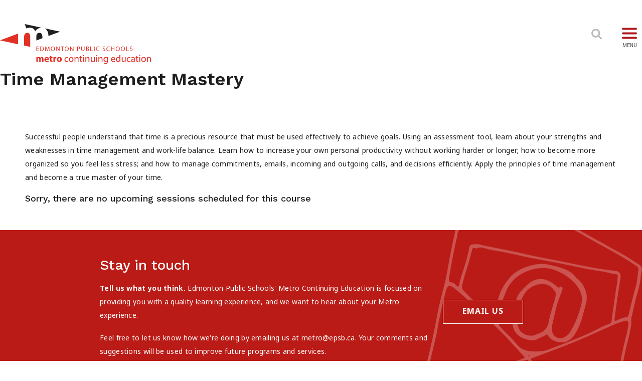

--- FILE ---
content_type: text/html; charset=UTF-8
request_url: https://www.metrocontinuingeducation.ca/course/time-management-mastery-43000009/
body_size: 68140
content:
<!DOCTYPE HTML>
	<html lang="en-US">
		<head>
			<meta charset="UTF-8"><script type="text/javascript">(window.NREUM||(NREUM={})).init={ajax:{deny_list:["bam.nr-data.net"]},feature_flags:["soft_nav"]};(window.NREUM||(NREUM={})).loader_config={licenseKey:"NRJS-3e19035b8380a259394",applicationID:"291087378",browserID:"291087590"};;/*! For license information please see nr-loader-rum-1.308.0.min.js.LICENSE.txt */
(()=>{var e,t,r={163:(e,t,r)=>{"use strict";r.d(t,{j:()=>E});var n=r(384),i=r(1741);var a=r(2555);r(860).K7.genericEvents;const s="experimental.resources",o="register",c=e=>{if(!e||"string"!=typeof e)return!1;try{document.createDocumentFragment().querySelector(e)}catch{return!1}return!0};var d=r(2614),u=r(944),l=r(8122);const f="[data-nr-mask]",g=e=>(0,l.a)(e,(()=>{const e={feature_flags:[],experimental:{allow_registered_children:!1,resources:!1},mask_selector:"*",block_selector:"[data-nr-block]",mask_input_options:{color:!1,date:!1,"datetime-local":!1,email:!1,month:!1,number:!1,range:!1,search:!1,tel:!1,text:!1,time:!1,url:!1,week:!1,textarea:!1,select:!1,password:!0}};return{ajax:{deny_list:void 0,block_internal:!0,enabled:!0,autoStart:!0},api:{get allow_registered_children(){return e.feature_flags.includes(o)||e.experimental.allow_registered_children},set allow_registered_children(t){e.experimental.allow_registered_children=t},duplicate_registered_data:!1},browser_consent_mode:{enabled:!1},distributed_tracing:{enabled:void 0,exclude_newrelic_header:void 0,cors_use_newrelic_header:void 0,cors_use_tracecontext_headers:void 0,allowed_origins:void 0},get feature_flags(){return e.feature_flags},set feature_flags(t){e.feature_flags=t},generic_events:{enabled:!0,autoStart:!0},harvest:{interval:30},jserrors:{enabled:!0,autoStart:!0},logging:{enabled:!0,autoStart:!0},metrics:{enabled:!0,autoStart:!0},obfuscate:void 0,page_action:{enabled:!0},page_view_event:{enabled:!0,autoStart:!0},page_view_timing:{enabled:!0,autoStart:!0},performance:{capture_marks:!1,capture_measures:!1,capture_detail:!0,resources:{get enabled(){return e.feature_flags.includes(s)||e.experimental.resources},set enabled(t){e.experimental.resources=t},asset_types:[],first_party_domains:[],ignore_newrelic:!0}},privacy:{cookies_enabled:!0},proxy:{assets:void 0,beacon:void 0},session:{expiresMs:d.wk,inactiveMs:d.BB},session_replay:{autoStart:!0,enabled:!1,preload:!1,sampling_rate:10,error_sampling_rate:100,collect_fonts:!1,inline_images:!1,fix_stylesheets:!0,mask_all_inputs:!0,get mask_text_selector(){return e.mask_selector},set mask_text_selector(t){c(t)?e.mask_selector="".concat(t,",").concat(f):""===t||null===t?e.mask_selector=f:(0,u.R)(5,t)},get block_class(){return"nr-block"},get ignore_class(){return"nr-ignore"},get mask_text_class(){return"nr-mask"},get block_selector(){return e.block_selector},set block_selector(t){c(t)?e.block_selector+=",".concat(t):""!==t&&(0,u.R)(6,t)},get mask_input_options(){return e.mask_input_options},set mask_input_options(t){t&&"object"==typeof t?e.mask_input_options={...t,password:!0}:(0,u.R)(7,t)}},session_trace:{enabled:!0,autoStart:!0},soft_navigations:{enabled:!0,autoStart:!0},spa:{enabled:!0,autoStart:!0},ssl:void 0,user_actions:{enabled:!0,elementAttributes:["id","className","tagName","type"]}}})());var p=r(6154),m=r(9324);let h=0;const v={buildEnv:m.F3,distMethod:m.Xs,version:m.xv,originTime:p.WN},b={consented:!1},y={appMetadata:{},get consented(){return this.session?.state?.consent||b.consented},set consented(e){b.consented=e},customTransaction:void 0,denyList:void 0,disabled:!1,harvester:void 0,isolatedBacklog:!1,isRecording:!1,loaderType:void 0,maxBytes:3e4,obfuscator:void 0,onerror:void 0,ptid:void 0,releaseIds:{},session:void 0,timeKeeper:void 0,registeredEntities:[],jsAttributesMetadata:{bytes:0},get harvestCount(){return++h}},_=e=>{const t=(0,l.a)(e,y),r=Object.keys(v).reduce((e,t)=>(e[t]={value:v[t],writable:!1,configurable:!0,enumerable:!0},e),{});return Object.defineProperties(t,r)};var w=r(5701);const x=e=>{const t=e.startsWith("http");e+="/",r.p=t?e:"https://"+e};var R=r(7836),k=r(3241);const A={accountID:void 0,trustKey:void 0,agentID:void 0,licenseKey:void 0,applicationID:void 0,xpid:void 0},S=e=>(0,l.a)(e,A),T=new Set;function E(e,t={},r,s){let{init:o,info:c,loader_config:d,runtime:u={},exposed:l=!0}=t;if(!c){const e=(0,n.pV)();o=e.init,c=e.info,d=e.loader_config}e.init=g(o||{}),e.loader_config=S(d||{}),c.jsAttributes??={},p.bv&&(c.jsAttributes.isWorker=!0),e.info=(0,a.D)(c);const f=e.init,m=[c.beacon,c.errorBeacon];T.has(e.agentIdentifier)||(f.proxy.assets&&(x(f.proxy.assets),m.push(f.proxy.assets)),f.proxy.beacon&&m.push(f.proxy.beacon),e.beacons=[...m],function(e){const t=(0,n.pV)();Object.getOwnPropertyNames(i.W.prototype).forEach(r=>{const n=i.W.prototype[r];if("function"!=typeof n||"constructor"===n)return;let a=t[r];e[r]&&!1!==e.exposed&&"micro-agent"!==e.runtime?.loaderType&&(t[r]=(...t)=>{const n=e[r](...t);return a?a(...t):n})})}(e),(0,n.US)("activatedFeatures",w.B)),u.denyList=[...f.ajax.deny_list||[],...f.ajax.block_internal?m:[]],u.ptid=e.agentIdentifier,u.loaderType=r,e.runtime=_(u),T.has(e.agentIdentifier)||(e.ee=R.ee.get(e.agentIdentifier),e.exposed=l,(0,k.W)({agentIdentifier:e.agentIdentifier,drained:!!w.B?.[e.agentIdentifier],type:"lifecycle",name:"initialize",feature:void 0,data:e.config})),T.add(e.agentIdentifier)}},384:(e,t,r)=>{"use strict";r.d(t,{NT:()=>s,US:()=>u,Zm:()=>o,bQ:()=>d,dV:()=>c,pV:()=>l});var n=r(6154),i=r(1863),a=r(1910);const s={beacon:"bam.nr-data.net",errorBeacon:"bam.nr-data.net"};function o(){return n.gm.NREUM||(n.gm.NREUM={}),void 0===n.gm.newrelic&&(n.gm.newrelic=n.gm.NREUM),n.gm.NREUM}function c(){let e=o();return e.o||(e.o={ST:n.gm.setTimeout,SI:n.gm.setImmediate||n.gm.setInterval,CT:n.gm.clearTimeout,XHR:n.gm.XMLHttpRequest,REQ:n.gm.Request,EV:n.gm.Event,PR:n.gm.Promise,MO:n.gm.MutationObserver,FETCH:n.gm.fetch,WS:n.gm.WebSocket},(0,a.i)(...Object.values(e.o))),e}function d(e,t){let r=o();r.initializedAgents??={},t.initializedAt={ms:(0,i.t)(),date:new Date},r.initializedAgents[e]=t}function u(e,t){o()[e]=t}function l(){return function(){let e=o();const t=e.info||{};e.info={beacon:s.beacon,errorBeacon:s.errorBeacon,...t}}(),function(){let e=o();const t=e.init||{};e.init={...t}}(),c(),function(){let e=o();const t=e.loader_config||{};e.loader_config={...t}}(),o()}},782:(e,t,r)=>{"use strict";r.d(t,{T:()=>n});const n=r(860).K7.pageViewTiming},860:(e,t,r)=>{"use strict";r.d(t,{$J:()=>u,K7:()=>c,P3:()=>d,XX:()=>i,Yy:()=>o,df:()=>a,qY:()=>n,v4:()=>s});const n="events",i="jserrors",a="browser/blobs",s="rum",o="browser/logs",c={ajax:"ajax",genericEvents:"generic_events",jserrors:i,logging:"logging",metrics:"metrics",pageAction:"page_action",pageViewEvent:"page_view_event",pageViewTiming:"page_view_timing",sessionReplay:"session_replay",sessionTrace:"session_trace",softNav:"soft_navigations",spa:"spa"},d={[c.pageViewEvent]:1,[c.pageViewTiming]:2,[c.metrics]:3,[c.jserrors]:4,[c.spa]:5,[c.ajax]:6,[c.sessionTrace]:7,[c.softNav]:8,[c.sessionReplay]:9,[c.logging]:10,[c.genericEvents]:11},u={[c.pageViewEvent]:s,[c.pageViewTiming]:n,[c.ajax]:n,[c.spa]:n,[c.softNav]:n,[c.metrics]:i,[c.jserrors]:i,[c.sessionTrace]:a,[c.sessionReplay]:a,[c.logging]:o,[c.genericEvents]:"ins"}},944:(e,t,r)=>{"use strict";r.d(t,{R:()=>i});var n=r(3241);function i(e,t){"function"==typeof console.debug&&(console.debug("New Relic Warning: https://github.com/newrelic/newrelic-browser-agent/blob/main/docs/warning-codes.md#".concat(e),t),(0,n.W)({agentIdentifier:null,drained:null,type:"data",name:"warn",feature:"warn",data:{code:e,secondary:t}}))}},1687:(e,t,r)=>{"use strict";r.d(t,{Ak:()=>d,Ze:()=>f,x3:()=>u});var n=r(3241),i=r(7836),a=r(3606),s=r(860),o=r(2646);const c={};function d(e,t){const r={staged:!1,priority:s.P3[t]||0};l(e),c[e].get(t)||c[e].set(t,r)}function u(e,t){e&&c[e]&&(c[e].get(t)&&c[e].delete(t),p(e,t,!1),c[e].size&&g(e))}function l(e){if(!e)throw new Error("agentIdentifier required");c[e]||(c[e]=new Map)}function f(e="",t="feature",r=!1){if(l(e),!e||!c[e].get(t)||r)return p(e,t);c[e].get(t).staged=!0,g(e)}function g(e){const t=Array.from(c[e]);t.every(([e,t])=>t.staged)&&(t.sort((e,t)=>e[1].priority-t[1].priority),t.forEach(([t])=>{c[e].delete(t),p(e,t)}))}function p(e,t,r=!0){const s=e?i.ee.get(e):i.ee,c=a.i.handlers;if(!s.aborted&&s.backlog&&c){if((0,n.W)({agentIdentifier:e,type:"lifecycle",name:"drain",feature:t}),r){const e=s.backlog[t],r=c[t];if(r){for(let t=0;e&&t<e.length;++t)m(e[t],r);Object.entries(r).forEach(([e,t])=>{Object.values(t||{}).forEach(t=>{t[0]?.on&&t[0]?.context()instanceof o.y&&t[0].on(e,t[1])})})}}s.isolatedBacklog||delete c[t],s.backlog[t]=null,s.emit("drain-"+t,[])}}function m(e,t){var r=e[1];Object.values(t[r]||{}).forEach(t=>{var r=e[0];if(t[0]===r){var n=t[1],i=e[3],a=e[2];n.apply(i,a)}})}},1738:(e,t,r)=>{"use strict";r.d(t,{U:()=>g,Y:()=>f});var n=r(3241),i=r(9908),a=r(1863),s=r(944),o=r(5701),c=r(3969),d=r(8362),u=r(860),l=r(4261);function f(e,t,r,a){const f=a||r;!f||f[e]&&f[e]!==d.d.prototype[e]||(f[e]=function(){(0,i.p)(c.xV,["API/"+e+"/called"],void 0,u.K7.metrics,r.ee),(0,n.W)({agentIdentifier:r.agentIdentifier,drained:!!o.B?.[r.agentIdentifier],type:"data",name:"api",feature:l.Pl+e,data:{}});try{return t.apply(this,arguments)}catch(e){(0,s.R)(23,e)}})}function g(e,t,r,n,s){const o=e.info;null===r?delete o.jsAttributes[t]:o.jsAttributes[t]=r,(s||null===r)&&(0,i.p)(l.Pl+n,[(0,a.t)(),t,r],void 0,"session",e.ee)}},1741:(e,t,r)=>{"use strict";r.d(t,{W:()=>a});var n=r(944),i=r(4261);class a{#e(e,...t){if(this[e]!==a.prototype[e])return this[e](...t);(0,n.R)(35,e)}addPageAction(e,t){return this.#e(i.hG,e,t)}register(e){return this.#e(i.eY,e)}recordCustomEvent(e,t){return this.#e(i.fF,e,t)}setPageViewName(e,t){return this.#e(i.Fw,e,t)}setCustomAttribute(e,t,r){return this.#e(i.cD,e,t,r)}noticeError(e,t){return this.#e(i.o5,e,t)}setUserId(e,t=!1){return this.#e(i.Dl,e,t)}setApplicationVersion(e){return this.#e(i.nb,e)}setErrorHandler(e){return this.#e(i.bt,e)}addRelease(e,t){return this.#e(i.k6,e,t)}log(e,t){return this.#e(i.$9,e,t)}start(){return this.#e(i.d3)}finished(e){return this.#e(i.BL,e)}recordReplay(){return this.#e(i.CH)}pauseReplay(){return this.#e(i.Tb)}addToTrace(e){return this.#e(i.U2,e)}setCurrentRouteName(e){return this.#e(i.PA,e)}interaction(e){return this.#e(i.dT,e)}wrapLogger(e,t,r){return this.#e(i.Wb,e,t,r)}measure(e,t){return this.#e(i.V1,e,t)}consent(e){return this.#e(i.Pv,e)}}},1863:(e,t,r)=>{"use strict";function n(){return Math.floor(performance.now())}r.d(t,{t:()=>n})},1910:(e,t,r)=>{"use strict";r.d(t,{i:()=>a});var n=r(944);const i=new Map;function a(...e){return e.every(e=>{if(i.has(e))return i.get(e);const t="function"==typeof e?e.toString():"",r=t.includes("[native code]"),a=t.includes("nrWrapper");return r||a||(0,n.R)(64,e?.name||t),i.set(e,r),r})}},2555:(e,t,r)=>{"use strict";r.d(t,{D:()=>o,f:()=>s});var n=r(384),i=r(8122);const a={beacon:n.NT.beacon,errorBeacon:n.NT.errorBeacon,licenseKey:void 0,applicationID:void 0,sa:void 0,queueTime:void 0,applicationTime:void 0,ttGuid:void 0,user:void 0,account:void 0,product:void 0,extra:void 0,jsAttributes:{},userAttributes:void 0,atts:void 0,transactionName:void 0,tNamePlain:void 0};function s(e){try{return!!e.licenseKey&&!!e.errorBeacon&&!!e.applicationID}catch(e){return!1}}const o=e=>(0,i.a)(e,a)},2614:(e,t,r)=>{"use strict";r.d(t,{BB:()=>s,H3:()=>n,g:()=>d,iL:()=>c,tS:()=>o,uh:()=>i,wk:()=>a});const n="NRBA",i="SESSION",a=144e5,s=18e5,o={STARTED:"session-started",PAUSE:"session-pause",RESET:"session-reset",RESUME:"session-resume",UPDATE:"session-update"},c={SAME_TAB:"same-tab",CROSS_TAB:"cross-tab"},d={OFF:0,FULL:1,ERROR:2}},2646:(e,t,r)=>{"use strict";r.d(t,{y:()=>n});class n{constructor(e){this.contextId=e}}},2843:(e,t,r)=>{"use strict";r.d(t,{G:()=>a,u:()=>i});var n=r(3878);function i(e,t=!1,r,i){(0,n.DD)("visibilitychange",function(){if(t)return void("hidden"===document.visibilityState&&e());e(document.visibilityState)},r,i)}function a(e,t,r){(0,n.sp)("pagehide",e,t,r)}},3241:(e,t,r)=>{"use strict";r.d(t,{W:()=>a});var n=r(6154);const i="newrelic";function a(e={}){try{n.gm.dispatchEvent(new CustomEvent(i,{detail:e}))}catch(e){}}},3606:(e,t,r)=>{"use strict";r.d(t,{i:()=>a});var n=r(9908);a.on=s;var i=a.handlers={};function a(e,t,r,a){s(a||n.d,i,e,t,r)}function s(e,t,r,i,a){a||(a="feature"),e||(e=n.d);var s=t[a]=t[a]||{};(s[r]=s[r]||[]).push([e,i])}},3878:(e,t,r)=>{"use strict";function n(e,t){return{capture:e,passive:!1,signal:t}}function i(e,t,r=!1,i){window.addEventListener(e,t,n(r,i))}function a(e,t,r=!1,i){document.addEventListener(e,t,n(r,i))}r.d(t,{DD:()=>a,jT:()=>n,sp:()=>i})},3969:(e,t,r)=>{"use strict";r.d(t,{TZ:()=>n,XG:()=>o,rs:()=>i,xV:()=>s,z_:()=>a});const n=r(860).K7.metrics,i="sm",a="cm",s="storeSupportabilityMetrics",o="storeEventMetrics"},4234:(e,t,r)=>{"use strict";r.d(t,{W:()=>a});var n=r(7836),i=r(1687);class a{constructor(e,t){this.agentIdentifier=e,this.ee=n.ee.get(e),this.featureName=t,this.blocked=!1}deregisterDrain(){(0,i.x3)(this.agentIdentifier,this.featureName)}}},4261:(e,t,r)=>{"use strict";r.d(t,{$9:()=>d,BL:()=>o,CH:()=>g,Dl:()=>_,Fw:()=>y,PA:()=>h,Pl:()=>n,Pv:()=>k,Tb:()=>l,U2:()=>a,V1:()=>R,Wb:()=>x,bt:()=>b,cD:()=>v,d3:()=>w,dT:()=>c,eY:()=>p,fF:()=>f,hG:()=>i,k6:()=>s,nb:()=>m,o5:()=>u});const n="api-",i="addPageAction",a="addToTrace",s="addRelease",o="finished",c="interaction",d="log",u="noticeError",l="pauseReplay",f="recordCustomEvent",g="recordReplay",p="register",m="setApplicationVersion",h="setCurrentRouteName",v="setCustomAttribute",b="setErrorHandler",y="setPageViewName",_="setUserId",w="start",x="wrapLogger",R="measure",k="consent"},5289:(e,t,r)=>{"use strict";r.d(t,{GG:()=>s,Qr:()=>c,sB:()=>o});var n=r(3878),i=r(6389);function a(){return"undefined"==typeof document||"complete"===document.readyState}function s(e,t){if(a())return e();const r=(0,i.J)(e),s=setInterval(()=>{a()&&(clearInterval(s),r())},500);(0,n.sp)("load",r,t)}function o(e){if(a())return e();(0,n.DD)("DOMContentLoaded",e)}function c(e){if(a())return e();(0,n.sp)("popstate",e)}},5607:(e,t,r)=>{"use strict";r.d(t,{W:()=>n});const n=(0,r(9566).bz)()},5701:(e,t,r)=>{"use strict";r.d(t,{B:()=>a,t:()=>s});var n=r(3241);const i=new Set,a={};function s(e,t){const r=t.agentIdentifier;a[r]??={},e&&"object"==typeof e&&(i.has(r)||(t.ee.emit("rumresp",[e]),a[r]=e,i.add(r),(0,n.W)({agentIdentifier:r,loaded:!0,drained:!0,type:"lifecycle",name:"load",feature:void 0,data:e})))}},6154:(e,t,r)=>{"use strict";r.d(t,{OF:()=>c,RI:()=>i,WN:()=>u,bv:()=>a,eN:()=>l,gm:()=>s,mw:()=>o,sb:()=>d});var n=r(1863);const i="undefined"!=typeof window&&!!window.document,a="undefined"!=typeof WorkerGlobalScope&&("undefined"!=typeof self&&self instanceof WorkerGlobalScope&&self.navigator instanceof WorkerNavigator||"undefined"!=typeof globalThis&&globalThis instanceof WorkerGlobalScope&&globalThis.navigator instanceof WorkerNavigator),s=i?window:"undefined"!=typeof WorkerGlobalScope&&("undefined"!=typeof self&&self instanceof WorkerGlobalScope&&self||"undefined"!=typeof globalThis&&globalThis instanceof WorkerGlobalScope&&globalThis),o=Boolean("hidden"===s?.document?.visibilityState),c=/iPad|iPhone|iPod/.test(s.navigator?.userAgent),d=c&&"undefined"==typeof SharedWorker,u=((()=>{const e=s.navigator?.userAgent?.match(/Firefox[/\s](\d+\.\d+)/);Array.isArray(e)&&e.length>=2&&e[1]})(),Date.now()-(0,n.t)()),l=()=>"undefined"!=typeof PerformanceNavigationTiming&&s?.performance?.getEntriesByType("navigation")?.[0]?.responseStart},6389:(e,t,r)=>{"use strict";function n(e,t=500,r={}){const n=r?.leading||!1;let i;return(...r)=>{n&&void 0===i&&(e.apply(this,r),i=setTimeout(()=>{i=clearTimeout(i)},t)),n||(clearTimeout(i),i=setTimeout(()=>{e.apply(this,r)},t))}}function i(e){let t=!1;return(...r)=>{t||(t=!0,e.apply(this,r))}}r.d(t,{J:()=>i,s:()=>n})},6630:(e,t,r)=>{"use strict";r.d(t,{T:()=>n});const n=r(860).K7.pageViewEvent},7699:(e,t,r)=>{"use strict";r.d(t,{It:()=>a,KC:()=>o,No:()=>i,qh:()=>s});var n=r(860);const i=16e3,a=1e6,s="SESSION_ERROR",o={[n.K7.logging]:!0,[n.K7.genericEvents]:!1,[n.K7.jserrors]:!1,[n.K7.ajax]:!1}},7836:(e,t,r)=>{"use strict";r.d(t,{P:()=>o,ee:()=>c});var n=r(384),i=r(8990),a=r(2646),s=r(5607);const o="nr@context:".concat(s.W),c=function e(t,r){var n={},s={},u={},l=!1;try{l=16===r.length&&d.initializedAgents?.[r]?.runtime.isolatedBacklog}catch(e){}var f={on:p,addEventListener:p,removeEventListener:function(e,t){var r=n[e];if(!r)return;for(var i=0;i<r.length;i++)r[i]===t&&r.splice(i,1)},emit:function(e,r,n,i,a){!1!==a&&(a=!0);if(c.aborted&&!i)return;t&&a&&t.emit(e,r,n);var o=g(n);m(e).forEach(e=>{e.apply(o,r)});var d=v()[s[e]];d&&d.push([f,e,r,o]);return o},get:h,listeners:m,context:g,buffer:function(e,t){const r=v();if(t=t||"feature",f.aborted)return;Object.entries(e||{}).forEach(([e,n])=>{s[n]=t,t in r||(r[t]=[])})},abort:function(){f._aborted=!0,Object.keys(f.backlog).forEach(e=>{delete f.backlog[e]})},isBuffering:function(e){return!!v()[s[e]]},debugId:r,backlog:l?{}:t&&"object"==typeof t.backlog?t.backlog:{},isolatedBacklog:l};return Object.defineProperty(f,"aborted",{get:()=>{let e=f._aborted||!1;return e||(t&&(e=t.aborted),e)}}),f;function g(e){return e&&e instanceof a.y?e:e?(0,i.I)(e,o,()=>new a.y(o)):new a.y(o)}function p(e,t){n[e]=m(e).concat(t)}function m(e){return n[e]||[]}function h(t){return u[t]=u[t]||e(f,t)}function v(){return f.backlog}}(void 0,"globalEE"),d=(0,n.Zm)();d.ee||(d.ee=c)},8122:(e,t,r)=>{"use strict";r.d(t,{a:()=>i});var n=r(944);function i(e,t){try{if(!e||"object"!=typeof e)return(0,n.R)(3);if(!t||"object"!=typeof t)return(0,n.R)(4);const r=Object.create(Object.getPrototypeOf(t),Object.getOwnPropertyDescriptors(t)),a=0===Object.keys(r).length?e:r;for(let s in a)if(void 0!==e[s])try{if(null===e[s]){r[s]=null;continue}Array.isArray(e[s])&&Array.isArray(t[s])?r[s]=Array.from(new Set([...e[s],...t[s]])):"object"==typeof e[s]&&"object"==typeof t[s]?r[s]=i(e[s],t[s]):r[s]=e[s]}catch(e){r[s]||(0,n.R)(1,e)}return r}catch(e){(0,n.R)(2,e)}}},8362:(e,t,r)=>{"use strict";r.d(t,{d:()=>a});var n=r(9566),i=r(1741);class a extends i.W{agentIdentifier=(0,n.LA)(16)}},8374:(e,t,r)=>{r.nc=(()=>{try{return document?.currentScript?.nonce}catch(e){}return""})()},8990:(e,t,r)=>{"use strict";r.d(t,{I:()=>i});var n=Object.prototype.hasOwnProperty;function i(e,t,r){if(n.call(e,t))return e[t];var i=r();if(Object.defineProperty&&Object.keys)try{return Object.defineProperty(e,t,{value:i,writable:!0,enumerable:!1}),i}catch(e){}return e[t]=i,i}},9324:(e,t,r)=>{"use strict";r.d(t,{F3:()=>i,Xs:()=>a,xv:()=>n});const n="1.308.0",i="PROD",a="CDN"},9566:(e,t,r)=>{"use strict";r.d(t,{LA:()=>o,bz:()=>s});var n=r(6154);const i="xxxxxxxx-xxxx-4xxx-yxxx-xxxxxxxxxxxx";function a(e,t){return e?15&e[t]:16*Math.random()|0}function s(){const e=n.gm?.crypto||n.gm?.msCrypto;let t,r=0;return e&&e.getRandomValues&&(t=e.getRandomValues(new Uint8Array(30))),i.split("").map(e=>"x"===e?a(t,r++).toString(16):"y"===e?(3&a()|8).toString(16):e).join("")}function o(e){const t=n.gm?.crypto||n.gm?.msCrypto;let r,i=0;t&&t.getRandomValues&&(r=t.getRandomValues(new Uint8Array(e)));const s=[];for(var o=0;o<e;o++)s.push(a(r,i++).toString(16));return s.join("")}},9908:(e,t,r)=>{"use strict";r.d(t,{d:()=>n,p:()=>i});var n=r(7836).ee.get("handle");function i(e,t,r,i,a){a?(a.buffer([e],i),a.emit(e,t,r)):(n.buffer([e],i),n.emit(e,t,r))}}},n={};function i(e){var t=n[e];if(void 0!==t)return t.exports;var a=n[e]={exports:{}};return r[e](a,a.exports,i),a.exports}i.m=r,i.d=(e,t)=>{for(var r in t)i.o(t,r)&&!i.o(e,r)&&Object.defineProperty(e,r,{enumerable:!0,get:t[r]})},i.f={},i.e=e=>Promise.all(Object.keys(i.f).reduce((t,r)=>(i.f[r](e,t),t),[])),i.u=e=>"nr-rum-1.308.0.min.js",i.o=(e,t)=>Object.prototype.hasOwnProperty.call(e,t),e={},t="NRBA-1.308.0.PROD:",i.l=(r,n,a,s)=>{if(e[r])e[r].push(n);else{var o,c;if(void 0!==a)for(var d=document.getElementsByTagName("script"),u=0;u<d.length;u++){var l=d[u];if(l.getAttribute("src")==r||l.getAttribute("data-webpack")==t+a){o=l;break}}if(!o){c=!0;var f={296:"sha512-+MIMDsOcckGXa1EdWHqFNv7P+JUkd5kQwCBr3KE6uCvnsBNUrdSt4a/3/L4j4TxtnaMNjHpza2/erNQbpacJQA=="};(o=document.createElement("script")).charset="utf-8",i.nc&&o.setAttribute("nonce",i.nc),o.setAttribute("data-webpack",t+a),o.src=r,0!==o.src.indexOf(window.location.origin+"/")&&(o.crossOrigin="anonymous"),f[s]&&(o.integrity=f[s])}e[r]=[n];var g=(t,n)=>{o.onerror=o.onload=null,clearTimeout(p);var i=e[r];if(delete e[r],o.parentNode&&o.parentNode.removeChild(o),i&&i.forEach(e=>e(n)),t)return t(n)},p=setTimeout(g.bind(null,void 0,{type:"timeout",target:o}),12e4);o.onerror=g.bind(null,o.onerror),o.onload=g.bind(null,o.onload),c&&document.head.appendChild(o)}},i.r=e=>{"undefined"!=typeof Symbol&&Symbol.toStringTag&&Object.defineProperty(e,Symbol.toStringTag,{value:"Module"}),Object.defineProperty(e,"__esModule",{value:!0})},i.p="https://js-agent.newrelic.com/",(()=>{var e={374:0,840:0};i.f.j=(t,r)=>{var n=i.o(e,t)?e[t]:void 0;if(0!==n)if(n)r.push(n[2]);else{var a=new Promise((r,i)=>n=e[t]=[r,i]);r.push(n[2]=a);var s=i.p+i.u(t),o=new Error;i.l(s,r=>{if(i.o(e,t)&&(0!==(n=e[t])&&(e[t]=void 0),n)){var a=r&&("load"===r.type?"missing":r.type),s=r&&r.target&&r.target.src;o.message="Loading chunk "+t+" failed: ("+a+": "+s+")",o.name="ChunkLoadError",o.type=a,o.request=s,n[1](o)}},"chunk-"+t,t)}};var t=(t,r)=>{var n,a,[s,o,c]=r,d=0;if(s.some(t=>0!==e[t])){for(n in o)i.o(o,n)&&(i.m[n]=o[n]);if(c)c(i)}for(t&&t(r);d<s.length;d++)a=s[d],i.o(e,a)&&e[a]&&e[a][0](),e[a]=0},r=self["webpackChunk:NRBA-1.308.0.PROD"]=self["webpackChunk:NRBA-1.308.0.PROD"]||[];r.forEach(t.bind(null,0)),r.push=t.bind(null,r.push.bind(r))})(),(()=>{"use strict";i(8374);var e=i(8362),t=i(860);const r=Object.values(t.K7);var n=i(163);var a=i(9908),s=i(1863),o=i(4261),c=i(1738);var d=i(1687),u=i(4234),l=i(5289),f=i(6154),g=i(944),p=i(384);const m=e=>f.RI&&!0===e?.privacy.cookies_enabled;function h(e){return!!(0,p.dV)().o.MO&&m(e)&&!0===e?.session_trace.enabled}var v=i(6389),b=i(7699);class y extends u.W{constructor(e,t){super(e.agentIdentifier,t),this.agentRef=e,this.abortHandler=void 0,this.featAggregate=void 0,this.loadedSuccessfully=void 0,this.onAggregateImported=new Promise(e=>{this.loadedSuccessfully=e}),this.deferred=Promise.resolve(),!1===e.init[this.featureName].autoStart?this.deferred=new Promise((t,r)=>{this.ee.on("manual-start-all",(0,v.J)(()=>{(0,d.Ak)(e.agentIdentifier,this.featureName),t()}))}):(0,d.Ak)(e.agentIdentifier,t)}importAggregator(e,t,r={}){if(this.featAggregate)return;const n=async()=>{let n;await this.deferred;try{if(m(e.init)){const{setupAgentSession:t}=await i.e(296).then(i.bind(i,3305));n=t(e)}}catch(e){(0,g.R)(20,e),this.ee.emit("internal-error",[e]),(0,a.p)(b.qh,[e],void 0,this.featureName,this.ee)}try{if(!this.#t(this.featureName,n,e.init))return(0,d.Ze)(this.agentIdentifier,this.featureName),void this.loadedSuccessfully(!1);const{Aggregate:i}=await t();this.featAggregate=new i(e,r),e.runtime.harvester.initializedAggregates.push(this.featAggregate),this.loadedSuccessfully(!0)}catch(e){(0,g.R)(34,e),this.abortHandler?.(),(0,d.Ze)(this.agentIdentifier,this.featureName,!0),this.loadedSuccessfully(!1),this.ee&&this.ee.abort()}};f.RI?(0,l.GG)(()=>n(),!0):n()}#t(e,r,n){if(this.blocked)return!1;switch(e){case t.K7.sessionReplay:return h(n)&&!!r;case t.K7.sessionTrace:return!!r;default:return!0}}}var _=i(6630),w=i(2614),x=i(3241);class R extends y{static featureName=_.T;constructor(e){var t;super(e,_.T),this.setupInspectionEvents(e.agentIdentifier),t=e,(0,c.Y)(o.Fw,function(e,r){"string"==typeof e&&("/"!==e.charAt(0)&&(e="/"+e),t.runtime.customTransaction=(r||"http://custom.transaction")+e,(0,a.p)(o.Pl+o.Fw,[(0,s.t)()],void 0,void 0,t.ee))},t),this.importAggregator(e,()=>i.e(296).then(i.bind(i,3943)))}setupInspectionEvents(e){const t=(t,r)=>{t&&(0,x.W)({agentIdentifier:e,timeStamp:t.timeStamp,loaded:"complete"===t.target.readyState,type:"window",name:r,data:t.target.location+""})};(0,l.sB)(e=>{t(e,"DOMContentLoaded")}),(0,l.GG)(e=>{t(e,"load")}),(0,l.Qr)(e=>{t(e,"navigate")}),this.ee.on(w.tS.UPDATE,(t,r)=>{(0,x.W)({agentIdentifier:e,type:"lifecycle",name:"session",data:r})})}}class k extends e.d{constructor(e){var t;(super(),f.gm)?(this.features={},(0,p.bQ)(this.agentIdentifier,this),this.desiredFeatures=new Set(e.features||[]),this.desiredFeatures.add(R),(0,n.j)(this,e,e.loaderType||"agent"),t=this,(0,c.Y)(o.cD,function(e,r,n=!1){if("string"==typeof e){if(["string","number","boolean"].includes(typeof r)||null===r)return(0,c.U)(t,e,r,o.cD,n);(0,g.R)(40,typeof r)}else(0,g.R)(39,typeof e)},t),function(e){(0,c.Y)(o.Dl,function(t,r=!1){if("string"!=typeof t&&null!==t)return void(0,g.R)(41,typeof t);const n=e.info.jsAttributes["enduser.id"];r&&null!=n&&n!==t?(0,a.p)(o.Pl+"setUserIdAndResetSession",[t],void 0,"session",e.ee):(0,c.U)(e,"enduser.id",t,o.Dl,!0)},e)}(this),function(e){(0,c.Y)(o.nb,function(t){if("string"==typeof t||null===t)return(0,c.U)(e,"application.version",t,o.nb,!1);(0,g.R)(42,typeof t)},e)}(this),function(e){(0,c.Y)(o.d3,function(){e.ee.emit("manual-start-all")},e)}(this),function(e){(0,c.Y)(o.Pv,function(t=!0){if("boolean"==typeof t){if((0,a.p)(o.Pl+o.Pv,[t],void 0,"session",e.ee),e.runtime.consented=t,t){const t=e.features.page_view_event;t.onAggregateImported.then(e=>{const r=t.featAggregate;e&&!r.sentRum&&r.sendRum()})}}else(0,g.R)(65,typeof t)},e)}(this),this.run()):(0,g.R)(21)}get config(){return{info:this.info,init:this.init,loader_config:this.loader_config,runtime:this.runtime}}get api(){return this}run(){try{const e=function(e){const t={};return r.forEach(r=>{t[r]=!!e[r]?.enabled}),t}(this.init),n=[...this.desiredFeatures];n.sort((e,r)=>t.P3[e.featureName]-t.P3[r.featureName]),n.forEach(r=>{if(!e[r.featureName]&&r.featureName!==t.K7.pageViewEvent)return;if(r.featureName===t.K7.spa)return void(0,g.R)(67);const n=function(e){switch(e){case t.K7.ajax:return[t.K7.jserrors];case t.K7.sessionTrace:return[t.K7.ajax,t.K7.pageViewEvent];case t.K7.sessionReplay:return[t.K7.sessionTrace];case t.K7.pageViewTiming:return[t.K7.pageViewEvent];default:return[]}}(r.featureName).filter(e=>!(e in this.features));n.length>0&&(0,g.R)(36,{targetFeature:r.featureName,missingDependencies:n}),this.features[r.featureName]=new r(this)})}catch(e){(0,g.R)(22,e);for(const e in this.features)this.features[e].abortHandler?.();const t=(0,p.Zm)();delete t.initializedAgents[this.agentIdentifier]?.features,delete this.sharedAggregator;return t.ee.get(this.agentIdentifier).abort(),!1}}}var A=i(2843),S=i(782);class T extends y{static featureName=S.T;constructor(e){super(e,S.T),f.RI&&((0,A.u)(()=>(0,a.p)("docHidden",[(0,s.t)()],void 0,S.T,this.ee),!0),(0,A.G)(()=>(0,a.p)("winPagehide",[(0,s.t)()],void 0,S.T,this.ee)),this.importAggregator(e,()=>i.e(296).then(i.bind(i,2117))))}}var E=i(3969);class I extends y{static featureName=E.TZ;constructor(e){super(e,E.TZ),f.RI&&document.addEventListener("securitypolicyviolation",e=>{(0,a.p)(E.xV,["Generic/CSPViolation/Detected"],void 0,this.featureName,this.ee)}),this.importAggregator(e,()=>i.e(296).then(i.bind(i,9623)))}}new k({features:[R,T,I],loaderType:"lite"})})()})();</script>
			<title>Time Management Mastery - Metro Continuing Education</title>
			<meta name="viewport" content="width=device-width, initial-scale=1.0, maximum-scale=1.0, user-scalable=no">
			<meta name='robots' content='index, follow, max-image-preview:large, max-snippet:-1, max-video-preview:-1' />

	<!-- This site is optimized with the Yoast SEO plugin v26.7 - https://yoast.com/wordpress/plugins/seo/ -->
	<link rel="canonical" href="https://www.metrocontinuingeducation.ca/course/time-management-mastery-43000009/" />
	<meta property="og:locale" content="en_US" />
	<meta property="og:type" content="article" />
	<meta property="og:title" content="Time Management Mastery - Metro Continuing Education" />
	<meta property="og:url" content="https://www.metrocontinuingeducation.ca/course/time-management-mastery-43000009/" />
	<meta property="og:site_name" content="Metro Continuing Education" />
	<meta property="article:modified_time" content="2020-09-14T20:56:46+00:00" />
	<meta name="twitter:card" content="summary_large_image" />
	<script type="application/ld+json" class="yoast-schema-graph">{"@context":"https://schema.org","@graph":[{"@type":"WebPage","@id":"https://www.metrocontinuingeducation.ca/course/time-management-mastery-43000009/","url":"https://www.metrocontinuingeducation.ca/course/time-management-mastery-43000009/","name":"Time Management Mastery - Metro Continuing Education","isPartOf":{"@id":"https://www.metrocontinuingeducation.ca/#website"},"datePublished":"2017-08-18T10:48:56+00:00","dateModified":"2020-09-14T20:56:46+00:00","breadcrumb":{"@id":"https://www.metrocontinuingeducation.ca/course/time-management-mastery-43000009/#breadcrumb"},"inLanguage":"en-US","potentialAction":[{"@type":"ReadAction","target":["https://www.metrocontinuingeducation.ca/course/time-management-mastery-43000009/"]}]},{"@type":"BreadcrumbList","@id":"https://www.metrocontinuingeducation.ca/course/time-management-mastery-43000009/#breadcrumb","itemListElement":[{"@type":"ListItem","position":1,"name":"Home","item":"https://www.metrocontinuingeducation.ca/"},{"@type":"ListItem","position":2,"name":"Time Management Mastery"}]},{"@type":"WebSite","@id":"https://www.metrocontinuingeducation.ca/#website","url":"https://www.metrocontinuingeducation.ca/","name":"Metro Continuing Education","description":"","potentialAction":[{"@type":"SearchAction","target":{"@type":"EntryPoint","urlTemplate":"https://www.metrocontinuingeducation.ca/?s={search_term_string}"},"query-input":{"@type":"PropertyValueSpecification","valueRequired":true,"valueName":"search_term_string"}}],"inLanguage":"en-US"}]}</script>
	<!-- / Yoast SEO plugin. -->


<link rel='dns-prefetch' href='//static.addtoany.com' />
<link rel='dns-prefetch' href='//www.metrocontinuingeducation.ca' />
<link rel='dns-prefetch' href='//fonts.googleapis.com' />
<link rel="alternate" type="application/rss+xml" title="Metro Continuing Education &raquo; Feed" href="https://www.metrocontinuingeducation.ca/feed/" />
<link rel="alternate" type="application/rss+xml" title="Metro Continuing Education &raquo; Comments Feed" href="https://www.metrocontinuingeducation.ca/comments/feed/" />
<link rel="alternate" title="oEmbed (JSON)" type="application/json+oembed" href="https://www.metrocontinuingeducation.ca/wp-json/oembed/1.0/embed?url=https%3A%2F%2Fwww.metrocontinuingeducation.ca%2Fcourse%2Ftime-management-mastery-43000009%2F" />
<link rel="alternate" title="oEmbed (XML)" type="text/xml+oembed" href="https://www.metrocontinuingeducation.ca/wp-json/oembed/1.0/embed?url=https%3A%2F%2Fwww.metrocontinuingeducation.ca%2Fcourse%2Ftime-management-mastery-43000009%2F&#038;format=xml" />
<script>function cpLoadCSS(e,t,n){"use strict";var i=window.document.createElement("link"),o=t||window.document.getElementsByTagName("script")[0];return i.rel="stylesheet",i.href=e,i.media="only x",o.parentNode.insertBefore(i,o),setTimeout(function(){i.media=n||"all"}),i}</script><style>.cp-popup-container .cpro-overlay,.cp-popup-container .cp-popup-wrapper{opacity:0;visibility:hidden;display:none}</style><style id='wp-img-auto-sizes-contain-inline-css' type='text/css'>
img:is([sizes=auto i],[sizes^="auto," i]){contain-intrinsic-size:3000px 1500px}
/*# sourceURL=wp-img-auto-sizes-contain-inline-css */
</style>
<style id='wp-emoji-styles-inline-css' type='text/css'>

	img.wp-smiley, img.emoji {
		display: inline !important;
		border: none !important;
		box-shadow: none !important;
		height: 1em !important;
		width: 1em !important;
		margin: 0 0.07em !important;
		vertical-align: -0.1em !important;
		background: none !important;
		padding: 0 !important;
	}
/*# sourceURL=wp-emoji-styles-inline-css */
</style>
<style id='wp-block-library-inline-css' type='text/css'>
:root{--wp-block-synced-color:#7a00df;--wp-block-synced-color--rgb:122,0,223;--wp-bound-block-color:var(--wp-block-synced-color);--wp-editor-canvas-background:#ddd;--wp-admin-theme-color:#007cba;--wp-admin-theme-color--rgb:0,124,186;--wp-admin-theme-color-darker-10:#006ba1;--wp-admin-theme-color-darker-10--rgb:0,107,160.5;--wp-admin-theme-color-darker-20:#005a87;--wp-admin-theme-color-darker-20--rgb:0,90,135;--wp-admin-border-width-focus:2px}@media (min-resolution:192dpi){:root{--wp-admin-border-width-focus:1.5px}}.wp-element-button{cursor:pointer}:root .has-very-light-gray-background-color{background-color:#eee}:root .has-very-dark-gray-background-color{background-color:#313131}:root .has-very-light-gray-color{color:#eee}:root .has-very-dark-gray-color{color:#313131}:root .has-vivid-green-cyan-to-vivid-cyan-blue-gradient-background{background:linear-gradient(135deg,#00d084,#0693e3)}:root .has-purple-crush-gradient-background{background:linear-gradient(135deg,#34e2e4,#4721fb 50%,#ab1dfe)}:root .has-hazy-dawn-gradient-background{background:linear-gradient(135deg,#faaca8,#dad0ec)}:root .has-subdued-olive-gradient-background{background:linear-gradient(135deg,#fafae1,#67a671)}:root .has-atomic-cream-gradient-background{background:linear-gradient(135deg,#fdd79a,#004a59)}:root .has-nightshade-gradient-background{background:linear-gradient(135deg,#330968,#31cdcf)}:root .has-midnight-gradient-background{background:linear-gradient(135deg,#020381,#2874fc)}:root{--wp--preset--font-size--normal:16px;--wp--preset--font-size--huge:42px}.has-regular-font-size{font-size:1em}.has-larger-font-size{font-size:2.625em}.has-normal-font-size{font-size:var(--wp--preset--font-size--normal)}.has-huge-font-size{font-size:var(--wp--preset--font-size--huge)}.has-text-align-center{text-align:center}.has-text-align-left{text-align:left}.has-text-align-right{text-align:right}.has-fit-text{white-space:nowrap!important}#end-resizable-editor-section{display:none}.aligncenter{clear:both}.items-justified-left{justify-content:flex-start}.items-justified-center{justify-content:center}.items-justified-right{justify-content:flex-end}.items-justified-space-between{justify-content:space-between}.screen-reader-text{border:0;clip-path:inset(50%);height:1px;margin:-1px;overflow:hidden;padding:0;position:absolute;width:1px;word-wrap:normal!important}.screen-reader-text:focus{background-color:#ddd;clip-path:none;color:#444;display:block;font-size:1em;height:auto;left:5px;line-height:normal;padding:15px 23px 14px;text-decoration:none;top:5px;width:auto;z-index:100000}html :where(.has-border-color){border-style:solid}html :where([style*=border-top-color]){border-top-style:solid}html :where([style*=border-right-color]){border-right-style:solid}html :where([style*=border-bottom-color]){border-bottom-style:solid}html :where([style*=border-left-color]){border-left-style:solid}html :where([style*=border-width]){border-style:solid}html :where([style*=border-top-width]){border-top-style:solid}html :where([style*=border-right-width]){border-right-style:solid}html :where([style*=border-bottom-width]){border-bottom-style:solid}html :where([style*=border-left-width]){border-left-style:solid}html :where(img[class*=wp-image-]){height:auto;max-width:100%}:where(figure){margin:0 0 1em}html :where(.is-position-sticky){--wp-admin--admin-bar--position-offset:var(--wp-admin--admin-bar--height,0px)}@media screen and (max-width:600px){html :where(.is-position-sticky){--wp-admin--admin-bar--position-offset:0px}}

/*# sourceURL=wp-block-library-inline-css */
</style><style id='global-styles-inline-css' type='text/css'>
:root{--wp--preset--aspect-ratio--square: 1;--wp--preset--aspect-ratio--4-3: 4/3;--wp--preset--aspect-ratio--3-4: 3/4;--wp--preset--aspect-ratio--3-2: 3/2;--wp--preset--aspect-ratio--2-3: 2/3;--wp--preset--aspect-ratio--16-9: 16/9;--wp--preset--aspect-ratio--9-16: 9/16;--wp--preset--color--black: #000000;--wp--preset--color--cyan-bluish-gray: #abb8c3;--wp--preset--color--white: #ffffff;--wp--preset--color--pale-pink: #f78da7;--wp--preset--color--vivid-red: #cf2e2e;--wp--preset--color--luminous-vivid-orange: #ff6900;--wp--preset--color--luminous-vivid-amber: #fcb900;--wp--preset--color--light-green-cyan: #7bdcb5;--wp--preset--color--vivid-green-cyan: #00d084;--wp--preset--color--pale-cyan-blue: #8ed1fc;--wp--preset--color--vivid-cyan-blue: #0693e3;--wp--preset--color--vivid-purple: #9b51e0;--wp--preset--gradient--vivid-cyan-blue-to-vivid-purple: linear-gradient(135deg,rgb(6,147,227) 0%,rgb(155,81,224) 100%);--wp--preset--gradient--light-green-cyan-to-vivid-green-cyan: linear-gradient(135deg,rgb(122,220,180) 0%,rgb(0,208,130) 100%);--wp--preset--gradient--luminous-vivid-amber-to-luminous-vivid-orange: linear-gradient(135deg,rgb(252,185,0) 0%,rgb(255,105,0) 100%);--wp--preset--gradient--luminous-vivid-orange-to-vivid-red: linear-gradient(135deg,rgb(255,105,0) 0%,rgb(207,46,46) 100%);--wp--preset--gradient--very-light-gray-to-cyan-bluish-gray: linear-gradient(135deg,rgb(238,238,238) 0%,rgb(169,184,195) 100%);--wp--preset--gradient--cool-to-warm-spectrum: linear-gradient(135deg,rgb(74,234,220) 0%,rgb(151,120,209) 20%,rgb(207,42,186) 40%,rgb(238,44,130) 60%,rgb(251,105,98) 80%,rgb(254,248,76) 100%);--wp--preset--gradient--blush-light-purple: linear-gradient(135deg,rgb(255,206,236) 0%,rgb(152,150,240) 100%);--wp--preset--gradient--blush-bordeaux: linear-gradient(135deg,rgb(254,205,165) 0%,rgb(254,45,45) 50%,rgb(107,0,62) 100%);--wp--preset--gradient--luminous-dusk: linear-gradient(135deg,rgb(255,203,112) 0%,rgb(199,81,192) 50%,rgb(65,88,208) 100%);--wp--preset--gradient--pale-ocean: linear-gradient(135deg,rgb(255,245,203) 0%,rgb(182,227,212) 50%,rgb(51,167,181) 100%);--wp--preset--gradient--electric-grass: linear-gradient(135deg,rgb(202,248,128) 0%,rgb(113,206,126) 100%);--wp--preset--gradient--midnight: linear-gradient(135deg,rgb(2,3,129) 0%,rgb(40,116,252) 100%);--wp--preset--font-size--small: 13px;--wp--preset--font-size--medium: 20px;--wp--preset--font-size--large: 36px;--wp--preset--font-size--x-large: 42px;--wp--preset--spacing--20: 0.44rem;--wp--preset--spacing--30: 0.67rem;--wp--preset--spacing--40: 1rem;--wp--preset--spacing--50: 1.5rem;--wp--preset--spacing--60: 2.25rem;--wp--preset--spacing--70: 3.38rem;--wp--preset--spacing--80: 5.06rem;--wp--preset--shadow--natural: 6px 6px 9px rgba(0, 0, 0, 0.2);--wp--preset--shadow--deep: 12px 12px 50px rgba(0, 0, 0, 0.4);--wp--preset--shadow--sharp: 6px 6px 0px rgba(0, 0, 0, 0.2);--wp--preset--shadow--outlined: 6px 6px 0px -3px rgb(255, 255, 255), 6px 6px rgb(0, 0, 0);--wp--preset--shadow--crisp: 6px 6px 0px rgb(0, 0, 0);}:where(.is-layout-flex){gap: 0.5em;}:where(.is-layout-grid){gap: 0.5em;}body .is-layout-flex{display: flex;}.is-layout-flex{flex-wrap: wrap;align-items: center;}.is-layout-flex > :is(*, div){margin: 0;}body .is-layout-grid{display: grid;}.is-layout-grid > :is(*, div){margin: 0;}:where(.wp-block-columns.is-layout-flex){gap: 2em;}:where(.wp-block-columns.is-layout-grid){gap: 2em;}:where(.wp-block-post-template.is-layout-flex){gap: 1.25em;}:where(.wp-block-post-template.is-layout-grid){gap: 1.25em;}.has-black-color{color: var(--wp--preset--color--black) !important;}.has-cyan-bluish-gray-color{color: var(--wp--preset--color--cyan-bluish-gray) !important;}.has-white-color{color: var(--wp--preset--color--white) !important;}.has-pale-pink-color{color: var(--wp--preset--color--pale-pink) !important;}.has-vivid-red-color{color: var(--wp--preset--color--vivid-red) !important;}.has-luminous-vivid-orange-color{color: var(--wp--preset--color--luminous-vivid-orange) !important;}.has-luminous-vivid-amber-color{color: var(--wp--preset--color--luminous-vivid-amber) !important;}.has-light-green-cyan-color{color: var(--wp--preset--color--light-green-cyan) !important;}.has-vivid-green-cyan-color{color: var(--wp--preset--color--vivid-green-cyan) !important;}.has-pale-cyan-blue-color{color: var(--wp--preset--color--pale-cyan-blue) !important;}.has-vivid-cyan-blue-color{color: var(--wp--preset--color--vivid-cyan-blue) !important;}.has-vivid-purple-color{color: var(--wp--preset--color--vivid-purple) !important;}.has-black-background-color{background-color: var(--wp--preset--color--black) !important;}.has-cyan-bluish-gray-background-color{background-color: var(--wp--preset--color--cyan-bluish-gray) !important;}.has-white-background-color{background-color: var(--wp--preset--color--white) !important;}.has-pale-pink-background-color{background-color: var(--wp--preset--color--pale-pink) !important;}.has-vivid-red-background-color{background-color: var(--wp--preset--color--vivid-red) !important;}.has-luminous-vivid-orange-background-color{background-color: var(--wp--preset--color--luminous-vivid-orange) !important;}.has-luminous-vivid-amber-background-color{background-color: var(--wp--preset--color--luminous-vivid-amber) !important;}.has-light-green-cyan-background-color{background-color: var(--wp--preset--color--light-green-cyan) !important;}.has-vivid-green-cyan-background-color{background-color: var(--wp--preset--color--vivid-green-cyan) !important;}.has-pale-cyan-blue-background-color{background-color: var(--wp--preset--color--pale-cyan-blue) !important;}.has-vivid-cyan-blue-background-color{background-color: var(--wp--preset--color--vivid-cyan-blue) !important;}.has-vivid-purple-background-color{background-color: var(--wp--preset--color--vivid-purple) !important;}.has-black-border-color{border-color: var(--wp--preset--color--black) !important;}.has-cyan-bluish-gray-border-color{border-color: var(--wp--preset--color--cyan-bluish-gray) !important;}.has-white-border-color{border-color: var(--wp--preset--color--white) !important;}.has-pale-pink-border-color{border-color: var(--wp--preset--color--pale-pink) !important;}.has-vivid-red-border-color{border-color: var(--wp--preset--color--vivid-red) !important;}.has-luminous-vivid-orange-border-color{border-color: var(--wp--preset--color--luminous-vivid-orange) !important;}.has-luminous-vivid-amber-border-color{border-color: var(--wp--preset--color--luminous-vivid-amber) !important;}.has-light-green-cyan-border-color{border-color: var(--wp--preset--color--light-green-cyan) !important;}.has-vivid-green-cyan-border-color{border-color: var(--wp--preset--color--vivid-green-cyan) !important;}.has-pale-cyan-blue-border-color{border-color: var(--wp--preset--color--pale-cyan-blue) !important;}.has-vivid-cyan-blue-border-color{border-color: var(--wp--preset--color--vivid-cyan-blue) !important;}.has-vivid-purple-border-color{border-color: var(--wp--preset--color--vivid-purple) !important;}.has-vivid-cyan-blue-to-vivid-purple-gradient-background{background: var(--wp--preset--gradient--vivid-cyan-blue-to-vivid-purple) !important;}.has-light-green-cyan-to-vivid-green-cyan-gradient-background{background: var(--wp--preset--gradient--light-green-cyan-to-vivid-green-cyan) !important;}.has-luminous-vivid-amber-to-luminous-vivid-orange-gradient-background{background: var(--wp--preset--gradient--luminous-vivid-amber-to-luminous-vivid-orange) !important;}.has-luminous-vivid-orange-to-vivid-red-gradient-background{background: var(--wp--preset--gradient--luminous-vivid-orange-to-vivid-red) !important;}.has-very-light-gray-to-cyan-bluish-gray-gradient-background{background: var(--wp--preset--gradient--very-light-gray-to-cyan-bluish-gray) !important;}.has-cool-to-warm-spectrum-gradient-background{background: var(--wp--preset--gradient--cool-to-warm-spectrum) !important;}.has-blush-light-purple-gradient-background{background: var(--wp--preset--gradient--blush-light-purple) !important;}.has-blush-bordeaux-gradient-background{background: var(--wp--preset--gradient--blush-bordeaux) !important;}.has-luminous-dusk-gradient-background{background: var(--wp--preset--gradient--luminous-dusk) !important;}.has-pale-ocean-gradient-background{background: var(--wp--preset--gradient--pale-ocean) !important;}.has-electric-grass-gradient-background{background: var(--wp--preset--gradient--electric-grass) !important;}.has-midnight-gradient-background{background: var(--wp--preset--gradient--midnight) !important;}.has-small-font-size{font-size: var(--wp--preset--font-size--small) !important;}.has-medium-font-size{font-size: var(--wp--preset--font-size--medium) !important;}.has-large-font-size{font-size: var(--wp--preset--font-size--large) !important;}.has-x-large-font-size{font-size: var(--wp--preset--font-size--x-large) !important;}
/*# sourceURL=global-styles-inline-css */
</style>

<style id='classic-theme-styles-inline-css' type='text/css'>
/*! This file is auto-generated */
.wp-block-button__link{color:#fff;background-color:#32373c;border-radius:9999px;box-shadow:none;text-decoration:none;padding:calc(.667em + 2px) calc(1.333em + 2px);font-size:1.125em}.wp-block-file__button{background:#32373c;color:#fff;text-decoration:none}
/*# sourceURL=/wp-includes/css/classic-themes.min.css */
</style>
<link rel='stylesheet' id='cstmsrch_stylesheet-css' href='https://www.metrocontinuingeducation.ca/wp-content/plugins/custom-search-plugin/css/style.css?ver=1.51' type='text/css' media='all' />
<script>document.addEventListener('DOMContentLoaded', function(event) {  if( typeof cpLoadCSS !== 'undefined' ) { cpLoadCSS('https://www.metrocontinuingeducation.ca/wp-content/plugins/convertpro/assets/modules/css/cp-popup.min.css?ver=1.8.8', 0, 'all'); } }); </script>
<link rel='stylesheet' id='fonts-amiko-css-css' href='https://fonts.googleapis.com/css?family=Amiko%3A400%2C600%2C700&#038;ver=6.9' type='text/css' media='all' />
<link rel='stylesheet' id='fonts-gothic-css-css' href='https://fonts.googleapis.com/css?family=Gothic+A1%3A300%2C400%2C600%2C800%2C900&#038;ver=6.9' type='text/css' media='all' />
<link rel='stylesheet' id='fonts-noto-sans-css-css' href='https://fonts.googleapis.com/css?family=Noto+Sans%3A400%2C400i%2C700%2C700i&#038;ver=6.9' type='text/css' media='all' />
<link rel='stylesheet' id='fonts-work-sans-css-css' href='https://fonts.googleapis.com/css?family=Work+Sans%3A400%2C500%2C600%2C700%2C800%2C900&#038;ver=6.9' type='text/css' media='all' />
<link rel='stylesheet' id='styles-css' href='https://www.metrocontinuingeducation.ca/wp-content/themes/metro/css/styles.css?ver=6.9' type='text/css' media='all' />
<link rel='stylesheet' id='owl-slider-min-css-css' href='https://www.metrocontinuingeducation.ca/wp-content/themes/metro/css/owl.carousel.min.css?ver=2.2.1' type='text/css' media='all' />
<link rel='stylesheet' id='owl-slider-default-min-css-css' href='https://www.metrocontinuingeducation.ca/wp-content/themes/metro/css/owl.theme.default.min.css?ver=2.2.1' type='text/css' media='all' />
<link rel='stylesheet' id='pages-content-styles-css' href='https://www.metrocontinuingeducation.ca/wp-content/themes/metro/css/pages-content-styles.css?ver=2.0.3' type='text/css' media='all' />
<link rel='stylesheet' id='fontawesome-5-css' href='https://www.metrocontinuingeducation.ca/wp-content/plugins/accordions/assets/global/css/font-awesome-5.css?ver=5.12.0' type='text/css' media='all' />
<link rel='stylesheet' id='styles-new-css' href='https://www.metrocontinuingeducation.ca/wp-content/themes/metro/css/styles-new.min.css?ver=6.9' type='text/css' media='all' />
<link rel='stylesheet' id='bootstrap-min-css-css' href='https://www.metrocontinuingeducation.ca/wp-content/themes/metro/css/bootstrap.min.css?ver=6.9' type='text/css' media='all' />
<link rel='stylesheet' id='slick-css-css' href='https://www.metrocontinuingeducation.ca/wp-content/themes/metro/css/slick.css?ver=6.9' type='text/css' media='all' />
<link rel='stylesheet' id='new-design-css-css' href='https://www.metrocontinuingeducation.ca/wp-content/themes/metro/css/new-design.css?ver=1.3.0' type='text/css' media='all' />
<link rel='stylesheet' id='card_b-css-css' href='https://www.metrocontinuingeducation.ca/wp-content/themes/metro/css/card_b.css?ver=1.0.0' type='text/css' media='all' />
<link rel='stylesheet' id='new-feature-filter-css-css' href='https://www.metrocontinuingeducation.ca/wp-content/themes/metro/css/new-feature-filter.css?ver=1.0.0' type='text/css' media='all' />
<link rel='stylesheet' id='style-css' href='https://www.metrocontinuingeducation.ca/wp-content/themes/metro/style.css?ver=1.0.2' type='text/css' media='all' />
<link rel='stylesheet' id='customize-styles-css' href='https://www.metrocontinuingeducation.ca/wp-content/themes/metro/css/customize.css?ver=2.0.0' type='text/css' media='all' />
<link rel='stylesheet' id='wp-pagenavi-css' href='https://www.metrocontinuingeducation.ca/wp-content/plugins/wp-pagenavi/pagenavi-css.css?ver=2.70' type='text/css' media='all' />
<link rel='stylesheet' id='tablepress-default-css' href='https://www.metrocontinuingeducation.ca/wp-content/plugins/tablepress-premium/css/build/default.css?ver=3.2.6' type='text/css' media='all' />
<link rel='stylesheet' id='tablepress-responsive-tables-css' href='https://www.metrocontinuingeducation.ca/wp-content/plugins/tablepress-premium/modules/css/build/responsive-tables.css?ver=3.2.6' type='text/css' media='all' />
<link rel='stylesheet' id='addtoany-css' href='https://www.metrocontinuingeducation.ca/wp-content/plugins/add-to-any/addtoany.min.css?ver=1.16' type='text/css' media='all' />
<!--n2css--><!--n2js--><script type="text/javascript" id="addtoany-core-js-before">
/* <![CDATA[ */
window.a2a_config=window.a2a_config||{};a2a_config.callbacks=[];a2a_config.overlays=[];a2a_config.templates={};

//# sourceURL=addtoany-core-js-before
/* ]]> */
</script>
<script type="text/javascript" defer src="https://static.addtoany.com/menu/page.js" id="addtoany-core-js"></script>
<script type="text/javascript" src="https://www.metrocontinuingeducation.ca/wp-includes/js/jquery/jquery.min.js?ver=3.7.1" id="jquery-core-js"></script>
<script type="text/javascript" src="https://www.metrocontinuingeducation.ca/wp-includes/js/jquery/jquery-migrate.min.js?ver=3.4.1" id="jquery-migrate-js"></script>
<script type="text/javascript" defer src="https://www.metrocontinuingeducation.ca/wp-content/plugins/add-to-any/addtoany.min.js?ver=1.1" id="addtoany-jquery-js"></script>
<link rel="https://api.w.org/" href="https://www.metrocontinuingeducation.ca/wp-json/" /><link rel="EditURI" type="application/rsd+xml" title="RSD" href="https://www.metrocontinuingeducation.ca/xmlrpc.php?rsd" />
<link rel='shortlink' href='https://www.metrocontinuingeducation.ca/?p=7663' />
<!-- start Simple Custom CSS and JS -->
<!-- Add HTML code to the header or the footer.

For example, you can use the following code for loading the jQuery library from Google CDN:
<script src="https://ajax.googleapis.com/ajax/libs/jquery/3.7.1/jquery.min.js"></script>

or the following one for loading the Bootstrap library from jsDelivr:
<link href="https://cdn.jsdelivr.net/npm/bootstrap@5.3.2/dist/css/bootstrap.min.css" rel="stylesheet" integrity="sha384-T3c6CoIi6uLrA9TneNEoa7RxnatzjcDSCmG1MXxSR1GAsXEV/Dwwykc2MPK8M2HN" crossorigin="anonymous">

-- End of the comment --> 

<script src="https://app.awesome-table.com/AwesomeTableInclude.js"></script>
<!-- end Simple Custom CSS and JS -->
<!-- start Simple Custom CSS and JS -->
<script type="text/javascript">
document.addEventListener("DOMContentLoaded", testAndAppllyCssClassNoClassesAvailable_vanillaJs, false);

function testAndAppllyCssClassNoClassesAvailable_vanillaJs() {
    let thisArray = [...document.querySelectorAll("p")].filter((el) =>
        el.textContent.includes("No classes available.")
    );
	
	console.log("mc30447-step1-firstrun (vanillaJS) - yes the page contains a message that there are no classes available");

    thisArray.forEach(function (element) {
        if (!element.classList.contains("mc30447-noclassesavailable")) {
            element.classList.add("mc30447-noclassesavailable");
        }
    });
}</script>
<!-- end Simple Custom CSS and JS -->
<!-- start Simple Custom CSS and JS -->
<script type="text/javascript">
/* Default comment here */ 


jQuery(document).ready(function( $ ){
    // Your code in here
	
	if ($("table.mc30062a-course_summersch div.api-summerschool a.manualbutton:contains('Closed')").length > 0){
	    console.log("m30219-step1-firstrun - yes the page contains a closed class");
		
		

		
		 //For each class listed on this page...
	    $("table.mc30062a-course_summersch").find("div.api-summerschool a.manualbutton:contains('Closed')")

	    //Apply css classes
	    .addClass(" m30219-closed");


		
	}



	if ($("table.mc30062a-course_summersch div.api-summerschool a.manualbutton:contains('Closed')").length > 0){
		
		console.log("m30219-step2-secondrun - yes the page contains a closed class");

	    $("div.api-summerschool").each(function() {

			console.log('mc30219c-step3-insidefunction')

			//on this page, top solution: https://stackoverflow.com/questions/7485066/check-if-all-items-have-the-same-class
			
			console.log($(this).find(".manualbutton.m30219-closed").length)
			console.log($(this).find(".manualbutton").length)


			if ($(this).find(".manualbutton.m30219-closed").length == $(this).find(".manualbutton").length) {

			    // all list items are selected
			    console.log('mc30219c-yestheseareallclosed')

			    $(this).addClass(" m30219c-allclosed")

			    $(this).find(".m30219c-atf[style='display:none;']").attr("style", "display:block;");

			}

			else {
				console.log('mc30219c-didnotoccur')
			}



		});

		
	}
	
	
	
	
});







</script>
<!-- end Simple Custom CSS and JS -->
<link rel="icon" href="https://www.metrocontinuingeducation.ca/wp-content/uploads/2017/09/cropped-metrocontinuingeducation_512px-32x32.png" sizes="32x32" />
<link rel="icon" href="https://www.metrocontinuingeducation.ca/wp-content/uploads/2017/09/cropped-metrocontinuingeducation_512px-192x192.png" sizes="192x192" />
<link rel="apple-touch-icon" href="https://www.metrocontinuingeducation.ca/wp-content/uploads/2017/09/cropped-metrocontinuingeducation_512px-180x180.png" />
<meta name="msapplication-TileImage" content="https://www.metrocontinuingeducation.ca/wp-content/uploads/2017/09/cropped-metrocontinuingeducation_512px-270x270.png" />
		<style type="text/css" id="wp-custom-css">
			/******************************************************
START OF add to mc30101 - Standard-CSS
/******************************************************/

/*START of CSS flex*/

.display--flex {
    display: flex;
}

.justify-content--center {
    justify-content: center;
}

.align-items--center {
    align-items: center;
}

.gap-10px {
    gap: 10px;
}

/*END of CSS flex*/

.textalign--center {
    text-align: center;
}

.display--none {
    display: none;
}

.display--list-item {
    display: list-item;
}

.fontweight--600 {
    font-weight: 600;
}

.margintop-0-important {
    margin-top: 0 !important;
}

/******************************************************
START OF Colours
/******************************************************/
.m-transparent {
    color: transparent;
}

/*mc30058a*/
/*Brand*/
.m-grey {
    color: #777;
}

.m-blackalmost {
    color: #282828;
}

.m-red {
    color: #e12f29;
}

/*darker*/
.m-red-hover {
    color: #cc1a14;
}

/*mc30058b*/
/*Priority / Type of message*/
/*for green*/
/*deliberately same colour as successgreen - to represent both*/
.m-p-successgreen {
    /*    color: #4cae4c;*/
    /*    color: #81bd5e;*/
    color: #6aaf42;
}

/*mc30058d*/
/*For icon meaning - fa- = FontAwesome icons*/
/*for daytime*/
.m-yellow {
    color: #f69c0f;
}

/*for evening*/
.m-lightblue {
    color: #2dbcdf;
}

/*Define Sections of content*/
/*for green*/
/*deliberately same colour as successgreen - to represent both*/
.m-s-green {
    /*    color: #4cae4c;*/
    /*    color: #81bd5e;*/
    color: #70b04c;
}

/*for purple*/
.m-s-purple {
    color: #6b4d98;
}

/*mc30058g*/

/*for teal*/
.m-teal {
    color: #2eb0a5;
}

/*for purple*/
.m-purple {
    color: #6b4d98;
}

/*for pink*/
.m-pink {
    color: #b663bd;
}

/*for green*/
.m-green {
    color: #81bd5e;
}

/*for orange*/
.m-orange {
    color: #f69c0f;
}

/*for blue*/
.m-blue {
    color: #5780be;
}

/*Define Background-colours for Sections of content*/
/*for green*/
/*deliberately same colour as successgreen - to represent both*/
.m-background-s-green {
    /*    background-color: #4cae4c;*/
    background-color: #81bd5e;
}

/******************************************************
END OF Colours
/******************************************************/
/******************************************************
START OF Typography
/******************************************************/
/*mc30007*/
.b-subjects .row {
    justify-content: center;
}

/*mc30245*/
* + h3 {
    margin-top: 40px;
}

.block-text * + h2,
.block-text * + h4 {
    margin-top: 1.3em;
}

.block-text * + h4 {
    margin-bottom: 0.9em;
}

/*additional style on top of new-design.css*/
.block-text ul + p {
    margin-top: 0.5em;
}

/******************************************************
END OF Typography
/******************************************************/
/******************************************************
START OF Links
/******************************************************/
/******************************************************
END OF Links
/******************************************************/
/******************************************************
START OF Buttons -- Utilities - Add CSS class to a-link
/******************************************************/
/*This was added because in the 2019 revamp, there is no longer this element on the page: .page-content, which had been used to set the previous hover*/
a.manualbutton:hover {
    background: #cc1a14;
    text-decoration: none;
}

/*START OF - addition needed to mc30036*/
a.manualbutton,
.page_wrapper a.manualbutton {
    color: #fff;
}

.block-text .manualbutton {
    line-height: 24px;
}

/*END OF - addition needed to mc30036*/

/*mc30013 - preview for mc30459b (API inside card, with red button created by CSS*/
/*Display button inside content Block Cards*/
.b-tree-column
    .b-post[href*=".augusoft.net/index.cfm?method=ClassInfo.ClassInformation&int_class_id="]
    .b-post__content
    div.m30459b_nolinkbutton
    p:last-child:after {
    content: "Learn More";
    background: rgb(225, 47, 41);
    color: #fff;
    font-size: 1.1em;
    letter-spacing: normal;
    margin-top: 1em;
    margin-bottom: 10px;
    padding: 7px 11px;
    clear: both;
    display: table;
    text-align: center;
    margin-left: auto;
    margin-right: auto;
}

/*mc30469 - actual (API inside card, with red button created by CSS*/
/*Display button inside content Block Cards*/
.b-tree-column .b-post[href] .b-post__content div.mc30469:after {
    content: "Learn More";
    background: rgb(225, 47, 41);
    color: #fff;
    font-size: 1.1em;
    letter-spacing: normal;
    margin-top: 1em;
    margin-bottom: 10px;
    padding: 7px 11px;
    clear: both;
    display: table;
    text-align: center;
    margin-left: auto;
    margin-right: auto;
}

.b-tree-column .b-post[href] .b-post__content div.mc30469.m30533:after {
    content: "Apply here";
}

.b-tree-column .b-post[href] .b-post__content div.mc30469.m30533[class*="mc30468-rem-0"]:after,
.b-tree-column .b-post[href] .b-post__content div.mc30469.m30533[class*="mc30468-rem--"]:after {
    content: "Class is FULL";
    background: #999;
    color: #fff;
}

/*START OF mc30226*/
/*Button styles will eventually be done with the content blocks. Until then, temporary new button styles below - 2019 Feb*/
.manualbutton2019 {
    padding: 10px 30px;
    display: inline-block;
    font-size: 1.2em;
}

/*REVIEW / PHASE OUT BELOW*/
#wrapper > .container > div.class_single p a.readmore,
/*overrides PP styles-new.min.css*/
#wrapper > .container > div p a.manualbutton2019 {
    background: #fff;
    color: #5780be;
    border: 1px solid #5780be;
}

#wrapper > .container > div p a.manualbutton2019 {
    background-image: none;
}

#wrapper > .container > div div.class_single p a.readmore:hover,
#wrapper > .container > div p a.manualbutton2019:hover {
    background: #5780be;
    color: #fff;
}

@media screen and (max-width: 767px) {
    a.manualbutton2019 {
        padding: 13px 20px;
        text-align: center;
    }
}

/*END OF mc30226*/
/*START OF mc30227*/
.manuallink2019 {
    padding: 5px 15px;

    font-size: 1.1em;
}

#wrapper > .container > div p a.manuallink2019.mc30227b-linkondarkbackground:not(.manualbutton) {
    color: #1d1d1d;
}

/*Addition needed to mc30227 sent to pp*/
#wrapper > .container > div p a.manuallink2019:not(.manualbutton) {
    color: #5780be;
}

#wrapper > .container > div p a.manuallink2019:not(.manualbutton):hover {
    color: #fff;
}

/*END OF mc30227*/

/*mc30227c*/

#wrapper > .container > div p a.manuallink2019.mc30227c-linkwhiteondarkbackground:not(.manualbutton) {
    color: #fff;
}

/******************************************************
END OF Buttons -- Utilities - Add CSS class to a-link
/******************************************************/
/******************************************************
START OF Buttons -- inside table
/******************************************************/
/*mc30036h*/
table a.manualbutton {
    font-size: 1.05em;
    font-weight: normal;
    letter-spacing: 0.02em;
    padding: 6px 15px;
    display: inline-block;
    margin: 0;
}

table.api_classes a.manualbutton {
    font-size: 1em;
    padding: 4px 11px;
}

/******************************************************
END OF Buttons -- inside table
/******************************************************/
/******************************************************
END OF Links
/******************************************************/
/******************************************************
START OF List / Icons (FontAwesome)
/******************************************************/
/*mc30100*/
/*Library = FontAwesome - Override*/
.fa-ul li:not(:last-child) {
    padding-bottom: 0.5em;
}

/*mc30235*/
.block-text li .fa-li {
    /*back to the original fontawesome setting. This negates the declaration in new-design.css*/
    width: 2.14285714em;
}

.block-text li .fa-li {
    left: -49px;
}

/*mc30244*/
.block-text ul ul {
    margin-left: 1.5em;
    margin-top: 0.5em;
}

@media only screen and (min-width: 480px) {
    .block-text ul ul {
        margin-left: 2em;
    }
}

.block-text ul ul:not([class*="fa-"]) > li {
    list-style-type: circle;
}

/******************************************************
END OF List / Icons (FontAwesome)
/******************************************************/
/******************************************************
START OF List -- Utilities - Add CSS class to element(s)
******************************************************/
/*mc30001 - checklist*/
.mc30001-uichecklist li {
    list-style-type: none;
    padding-bottom: 5px;
    padding-top: 5px;
}

.mc30001-uichecklist {
    margin-left: 1.8em;
}

.mc30001-uichecklist ul {
    margin-left: 2em;
}

.mc30001-uichecklist > li::before {
    font-family: "Font Awesome 5 Free";
    display: inline-block;
    padding-right: 10px;
    font-size: 2em;
    content: "\f058";
    position: absolute;
    margin-top: 0.1em;
    margin-left: -1.3em;
    color: #666;
    /*standard fontawesome settings as per provided instructions here -https://fontawesome.com/v5.0/how-to-use/on-the-web/advanced/css-pseudo-elements */
    font-style: normal;
    font-variant: normal;
    text-rendering: auto;
    -webkit-font-smoothing: antialiased;
}

/******************************************************
END OF List -- Utilities - Add CSS class to element(s)
******************************************************/
/******************************************************
START OF Component - Media Object -- Utilities - Add CSS class to element(s)
******************************************************/
/*START OF mc30039*/
.media-f,
.mc30039-leoflexmedia {
    /*before metro-custom was .media-f*/
    display: -webkit-box;
    display: -webkit-flex;
    display: -ms-flexbox;
    display: flex;
    -webkit-box-align: start;
    -webkit-align-items: flex-start;
    -ms-flex-align: start;
    align-items: flex-start;
    /*metro possible override:0.2em*/
}

td.mc30039-leoflexmedia:not(:last-child) {
    margin-bottom: 1em;
}

.media-f--center {
    -webkit-box-align: center;
    -webkit-align-items: center;
    -ms-flex-align: center;
    align-items: center;
}

.media-f-figure {
    margin-right: 0.5em;
    /*original was 1em;*/
}

.media-f-body {
    -webkit-box-flex: 1;
    -webkit-flex: 1;
    -ms-flex: 1;
    flex: 1;
}

.media-f-body,
.media-f-body :last-child {
    margin-bottom: 0;
}

.media-f--reverse > .media-f-figure {
    order: 1;
    margin: 0 0 0 1em;
}

table.mc30464-airypadding-innertable .mc30039-leoflexmedia,
table.mc30465-airypadding-innertable-avoid-row1 .mc30039-leoflexmedia {
    margin-left: -15px;
}

/*END OF mc30039*/
/*mc30051*/
.molecular-title {
    font-size: 1.5em;
    font-family: open_sanssemibold;
    margin-bottom: 0.3em;
    display: block;
}

/******************************************************
END OF Component - Media Object -- Utilities - Add CSS class to element(s)
******************************************************/
/*p21365*/
/*onMetroLumenstracker*/
.p21365-temp {
    display: none;
}

/*START OF mc30418*/
/*Text inside small grey box. Used to display Credit [5] */
.mc30418 {
    color: #fff;
    margin-left: 1em;
    margin-right: 1em;
    white-space: nowrap;
    display: inline-block;
    position: relative;
    /*added 210414*/
    background-color: #999;
    padding: 0.3em 0.5em;
}

h2 .mc30418,
h3 .mc30418,
h4 .mc30418 {
    top: -0.3em;
    padding: 0.3em 0.5em;
}

h2 .mc30418 {
    font-size: 0.5em;
}

h3 .mc30418 {
    font-size: 0.6em;
}

h4 .mc30418 {
    font-size: 0.7em;
}

/*note this is the same style as class: keynumber-withcredit*/
a .mc30418 {
    font-size: 0.9em;
    padding: 0.1em 0.5em;
    background-color: #a1221d;
}

body.page-id-26476 .mc30418 {
    margin-left: 0.5em;
    margin-right: 0.5em;
}

/*END OF mc34018*/
/******************************************************
START OF Accordion Style -- Utilities

/*START OF JAVASCRIPT ADD-ON FOR ACCORDIONS:
BELOW IS ONLY POSSIBLE IF WE DO USE JAVASCRIPT TO ADD A CSS CLASS TO ACCORDION PARENT-DIV
******************************************************/
/*mc30176*/
/*Accordion line-height of inner list items match p (paragraph) elements*/
div.ui-accordion .accordion-content .block-text li {
    line-height: 20px;
    padding-bottom: 10px;
}

/*START OF mc30190*/
/*mc30190b*/
@media only screen and (min-width: 480px) {
    .mc30190-overallaccordion .accordions-head {
        padding-top: 20px;
        padding-bottom: 20px;
    }
}

@media only screen and (max-width: 479px) {
    .mc30190-overallaccordion .ui-accordion .accordions-head {
        padding-right: 9px;
        padding-left: 9px;
    }
}

/*mc30190c*/
.mc30190-overallaccordion .accordions-head-title {
    display: block;
}

@media only screen and (min-width: 480px) {
    .mc30190-overallaccordion .accordions-head-title {
        font-size: 32px;
    }
}

.mc30190-overallaccordion .accordions-head-title span:last-child {
    display: none;
    float: right;
    padding-left: 20px;
}

@media only screen and (min-width: 480px) {
    .mc30190-overallaccordion .accordions-head-title span:last-child {
        display: block;
    }
}

/*added 240723 to enforce icon colour*/
[id*="accordions-"] .mc30190-overallaccordion .accordion-icons,
[id*="accordions-"] .mc30190-overallaccordion.accordions-head:hover .accordion-icons span {
    color: #fff !important;
}

/*mc30509*/

[id*="accordions-"]
    .mc30190-overallaccordion.mc30509-background-automatic-light-contentarea[class*="mc30453-panel-green-1"][itemcount="0"]
    + div.accordion-content {
    background: #c0deaf !important;
}

[id*="accordions-"]
    .mc30190-overallaccordion.mc30509-background-automatic-light-contentarea[class*="mc30453-panel-orange-2"][itemcount="1"]
    + div.accordion-content {
    background: #ffe0b0 !important;
}

/*mc30190d*/
.mc30190-overallaccordion .fa-chevron-down::after,
.mc30190-overallaccordion .fa-chevron-right::after {
    font-size: 12px;
    font-family: "Noto Sans", sans-serif;
    letter-spacing: 0.15em;
    display: block;
    margin-left: 43px;
    margin-top: -2em;
    /*    margin-top: -3em;MOVED TO mc30292b*/
    line-height: 1.5em;
    color: #fff;
    /*this style is applied to override the dark grey font colour style in juery-ui.css file: .ui-state-default*/
}

@media only screen and (max-width: 479px) {
    .mc30190-overallaccordion .fa-chevron-down::after,
    .mc30190-overallaccordion .fa-chevron-right::after {
        margin-left: 33px;
    }
}

.mc30190-overallaccordion .accordion-icons {
    width: 178px;
}

@media only screen and (min-width: 480px) {
    .mc30190-overallaccordion .accordion-icons {
        width: 210px;
    }
}

@media only screen and (max-width: 479px) {
    .mc30190-overallaccordion .ui-accordion .accordion-icons {
        font-size: 30px;
    }
}

.mc30190-overallaccordion .fa-chevron-down::after {
    content: "CLOSE MENU";
}

.mc30190-overallaccordion .fa-chevron-right::after {
    /*    content: "VIEW CLASSES";*/
    content: "LEARN MORE";
}

/*mc30190j*/
/*Override padding for accordion on narrowest devices*/
@media only screen and (max-width: 479px) {
    .accordions.mc30190-overallaccordion .accordion-content {
        padding-right: 0;
        padding-left: 0;
    }
}

/*mc30190g*/
.mc30191b-rainbow.ui-state-default.accordions-head .accordion-icons span.accordion-icon-active i::before {
    color: rgba(255, 255, 255, 0.5) !important;
}

.mc30191b-rainbow.ui-state-default.accordions-head:hover .accordion-icons span.accordion-icon-active i::before {
    color: #fff !important;
}

.mc30190-overallaccordion .fa-chevron-down::after {
    margin-top: -2em;
}

/*mc30190n-iconexpandcollapse*/
.mc30190n-iconexpandcollapse.ui-state-default.accordions-head .accordion-icons span.accordion-icon-active i::before {
    color: rgba(255, 255, 255, 0.5) !important;
}

.mc30190n-iconexpandcollapse.ui-state-default.accordions-head:hover
    .accordion-icons
    span.accordion-icon-active
    i::before {
    color: #fff !important;
}

/*START OF mc30190k NEW March 9-2022*/
.mc30190-overallaccordion.ui-state-default.accordions-head .accordion-icons span.accordion-icon-active i::before {
    color: rgba(255, 255, 255, 0.5) !important;
}

.mc30190-overallaccordion.ui-state-default.accordions-head:hover .accordion-icons span.accordion-icon-active i::before {
    color: #fff !important;
}

/*START OF mc30191b*/
.mc30191b-rainbow .ui-accordion .accordions-head[style][header_id]:nth-of-type(5n + 1) {
    background-color: #2eb0a5 !important;
    /*teal*/
}

.mc30191b-rainbow .ui-accordion .accordions-head[style][header_id]:nth-of-type(5n + 2) {
    background-color: #b663bd !important;
    /*pink*/
}

.mc30191b-rainbow .ui-accordion .accordions-head[style][header_id]:nth-of-type(5n + 3) {
    background-color: #81bd5e !important;
    /*green*/
}

.mc30191b-rainbow .ui-accordion .accordions-head[style][header_id]:nth-of-type(5n + 4) {
    background-color: #f69c0f !important;
    /*orange*/
}

.mc30191b-rainbow .ui-accordion .accordions-head[style][header_id]:nth-of-type(5n + 5) {
    background-color: #6b4d98 !important;
    /*purple*/
}

/*END OF mc30191b*/
/*mc30192b - Override for UI wording*/
.mc30190-overallaccordion.mc30192b-viewonlineclass .fa-chevron-right::after {
    margin-top: -3em;
    /*moved from mc30190*/
    content: "VIEW ONLINE CLASSES";
}

.mc30191b-rainbow.accordions-head .fa-chevron-down::after {
    margin-top: -2em;
}

.mc30191b-rainbow.accordions-head.accordions-head[style][header_id]:nth-of-type(5n + 1) {
    background-color: #2eb0a5 !important;
}

.mc30191b-rainbow.accordions-head[style][header_id]:nth-of-type(5n + 3) {
    background-color: #81bd5e !important;
}

.mc30191b-rainbow.accordions-head[style][header_id]:nth-of-type(5n + 5) {
    background-color: #6b4d98 !important;
}

.mc30191b-rainbow.accordions-head[style][header_id]:nth-of-type(5n + 2) {
    background-color: #b663bd !important;
}

.mc30191b-rainbow.accordions-head[style][header_id]:nth-of-type(5n + 4) {
    background-color: #f69c0f !important;
}

.mc30191b-rainbow.accordions-head:hover .accordion-icons span.accordion-icon-active i::before {
    color: #fff !important;
}

/*TODOTODO START OF mc30191c NEW March 9-2022*/
.mc30190l-vibrantorange.accordions-head[style][header_id] {
    background-color: #f69c0f !important;
}

.mc30190m-vibrantpink.accordions-head[style][header_id] {
    background-color: #b663bd !important;
}

/******************************************************
END OF Accordion Style -- Utilities

/*START OF JAVASCRIPT ADD-ON FOR ACCORDIONS:
ABOVE IS ONLY POSSIBLE IF WE DO USE JAVASCRIPT TO ADD A CSS CLASS TO ACCORDION PARENT-DIV
******************************************************/
/******************************************************
START OF Typography -- Utilities - Add CSS class to element(s)
******************************************************/
/*mc30081b*/
.mc30081b-plutosmalltext {
    font-size: 13.5px;
    letter-spacing: 0.02em;
}

/*mc30157*/
/*Launched in Oct 2020 for rounded-grey box heading - Academic Hybrid class format*/
.mc30157-minitext {
    background-color: #888;
    padding: 6px 24px;
    border-radius: 6px;
    color: #fff;
    font-size: 1.5em;
    display: inline-block;
}

.mc30157-minitext > span {
    font-size: 1.1em;
    padding-right: 0.5em;
}

/******************************************************
END OF Typography -- Utilities - CSS class add to element(s)
******************************************************/
/******************************************************
/******************************************************
/******************************************************
START OF Tables
/******************************************************/
/******************************************************/
/******************************************************/
/*START OF SPECIALTY TablePress Tables - Be wary of adjusting this*/
/*mc30251*/
@media screen and (max-width: 640px) {
    .lateral-indent table.mc30251-table-onnarrowforcefullwidth td {
        width: initial !important;
        display: block;
        width: 100%;
    }
}

/*mc30061*/
@media screen and (max-width: 640px) {
    .lateral-indent table.mc30061-manualresponsivecollapse > tbody > tr > td {
        /*display: table-cell;*/
    }
}

/*END OF SPECIALTY TablePress Tables - Be wary of adjusting this*/
/******************************************************
START OF Tables - Standardize Table Cell Formats -- Applies automatically
******************************************************/
/*TODOTODO - Input tracker # */
table.api_classes th,
table.api_classes td,
.block-text table.tablepress th,
.block-text table.tablepress td {
    /*Above, the .block-text selector is needed to override file new-design.css*/
    line-height: 1.4;
}

/*TODOTODO - Input tracker # */
table.api_classes th,
table.api_classes td,
.block-text table.tablepress th,
.block-text table.tablepress td,
.b-twocolumn table.tablepress th,
.b-twocolumn table.tablepress td {
    padding: 11px 13px 12px 7px;
}

@media only screen and (min-width: 768px) {
    table.api_classes th,
    table.api_classes td,
    .block-text table.tablepress th,
    .block-text table.tablepress td,
    .b-twocolumn table.tablepress th,
    .b-twocolumn table.tablepress td {
        padding: 11px 25px 12px 9px; /*was 7px*/
    }
}

@media only screen and (min-width: 768px) {
    table.api_classes th:last-child,
    table.api_classes td:last-child,
    .block-text table.tablepress th:last-child,
    .block-text table.tablepress td:last-child,
    .b-twocolumn table.tablepress th:last-child,
    .b-twocolumn table.tablepress td:last-child {
        padding-right: 9px;
    }
}

@media only screen and (min-width: 768px) {
    table.api_classes td,
    .block-text table.tablepress td,
    .block-text table.tablepress th {
        padding-top: 16px;
        padding-bottom: 16px;
    }
}

/******************************************************
END OF Tables - Standardize Table Cell Formats -- Applies automatically
******************************************************/
/*mc30230*/
/*overrides tablepress-responsive.min.css*/
table.dataTable > tbody > tr.child > td.child {
    padding-bottom: 2em;
}

/*mc30075a*/
.tablepress tbody td,
.tablepress tfoot th {
    border-top: 1px solid #fff;
}

/*mc30218c*/

@media screen and (min-width: 768px) {
    table.mc30218c-table-columnsevenwidths-2columns > tbody > tr > td {
        width: 50%;
    }
}

@media screen and (min-width: 768px) {
    table.mc30218c-table-columnsevenwidths-3columns > tbody > tr > td {
        width: 33%;
    }
}

@media screen and (min-width: 768px) {
    table.mc30218c-table-columnsevenwidths-4columns > tbody > tr > td {
        width: 24%;
    }
}

/*mc30247*/
@media screen and (min-width: 768px) {
    table.mc30247-tablewidthauto {
        width: auto;
        margin-right: auto;
        margin-left: auto;
    }

    .dataTables_wrapper table.tablepress.mc30247-tablewidthauto {
        width: auto !important;
        margin-right: auto !important;
        margin-left: auto !important;
    }
}

@media screen and (max-width: 767px) {
    table.mc30247-tablewidthauto {
        width: 100% !important;
        margin-right: auto !important;
        margin-left: auto !important;
    }
}

/******************************************************
START OF Table - SS Page Tables - Static
******************************************************/
/*START OF mc30062*/
/*this is the code for each single course-element block - targets tables w/ class including mc30062*/
@media screen and (max-width: 899px) {
    .lateral-indent table[class*="mc30062"] > tbody > tr > td {
        width: initial !important;
        display: block;
    }
}

/*The following overrides the code Metro provided to PP by TMK on May 22/18, which defined the pre-revamp style. The code below switches the selector '.lateral-indent' to override previous CSS & targets the post-revamp style*/
@media screen and (min-width: 900px) {
    .lateral-indent .mc30062a-course_summersch .column-2 {
        width: 40%;
    }
}

/*streamlined below*/
.block-text table.tablepress.mc30062a-course_summersch th,
.block-text table.tablepress.mc30062a-course_summersch td {
    padding-left: 4px;
    padding-right: 4px;
}

@media only screen and (min-width: 768px) {
    .block-text table.tablepress.mc30062a-course_summersch th,
    .block-text table.tablepress.mc30062a-course_summersch td {
        padding-left: 22px;
    }
}

@media only screen and (min-width: 768px) {
    .block-text table.tablepress.mc30062a-course_summersch th,
    .block-text table.tablepress.mc30062a-course_summersch td {
        padding-top: 8px;
        padding-bottom: 8px;
    }
}

/*END OF mc30062*/
/*mc30179a and mc30179b*/
@media screen and (min-width: 640px) {
    table.mc30179a td:not(:first-child) {
        border-left-width: 1px;
        border-left-style: solid;
        border-left-color: #777;
        padding-left: 22px;
    }

    /*mc30179b below not used*/
    table.mc30179b td:last-child {
        border-right: 1px solid #777;
        padding-right: 22px;
    }
}

/*the following also needs the .tablepress target to override default.min.css*/
@media screen and (max-width: 640px) {
    table.tablepress.mc30179a td:not(:first-child) {
        border-top-width: 1px;
        border-top-style: solid;
        border-top-color: #777;
        padding-top: 22px;
    }
}

/*mc30179c*/

table.mc30179a.mc30179c-borderleft-white td {
    border-left-color: #fff;
}

/*the following also needs the .tablepress target to override default.min.css*/

@media screen and (max-width: 640px) {
    table.tablepress.mc30179a.mc30179c-borderleft-white td {
        border-top-color: #fff;
    }
}

/******************************************************
END OF Table - SS Page Tables - Static
******************************************************/
/******************************************************
/******************************************************
START OF API-General*/
/* IGOR API-TABLES */
/* IGOR: START
/******************************************************/
/******************************************************/
table.api_classes {
    border-collapse: collapse;
}

table.api_classes th,
table.api_classes td {
    border: 0;
    /*    padding: 8px 5px;*/
    font-size: 1em;
    /*    line-height: 1.5;*/
}

table.api_classes th {
    background-color: #d9e9f7;
    font-family: "Noto Sans", sans-serif;
}

table.api_classes caption {
    display: none;
}

.class_toggle .toggle {
    display: none;
}

table.api_classes tbody tr:nth-child(odd) {
    background: #fff;
}

/* Max width before this PARTICULAR table becomes awkward. This query will take effect for any screen smaller than 760px and also iPads specifically. */
@media only screen and (max-width: 800px), (min-device-width: 568px) and (max-device-width: 824px) {
    /* Force table to not be like tables anymore */
    table.api_classes,
    table.api_classes thead,
    table.api_classes tbody,
    table.api_classes tr,
    table.api_classes th,
    table.api_classes td {
        display: block;
    }

    /* Hide table headers (but not display: none;, for accessibility) */
    table.api_classes thead tr {
        position: absolute;
        top: -9999px;
        left: -9999px;
    }

    table.api_classes tr {
        margin: 0 0 1rem 0;
    }

    table.api_classes td:first-child {
        /* Behave  like a "row" */
        border: none;
        position: relative;
        font-weight: bold;
        font-size: 120%;
        background: #d9e9f7;
    }

    table.api_classes td:not(:first-child) {
        /* Behave  like a "row" */
        border: none;
        border-bottom: 0px solid #eee;
        position: relative;
        padding-left: 44%;
        padding-top: 5px;
        padding-bottom: 5px;
        background: #ffffff;
    }

    table.api_classes td:not(:first-child):before {
        /* Now like a table header */
        position: absolute;
        /* Top/left values mimic padding */
        top: 0;
        left: 9px;
        /* width: 45%; */
        padding-right: 10px;
        padding-top: 5px;
        padding-bottom: 5px;
        /*white-space: nowrap; -- Igor original*/
        white-space: normal;
        width: 34%;
    }

    /*
        Label the data
    You could also use a data-* attribute and content for this. That way "bloats" the HTML, this way means you need to keep HTML and CSS in sync. Lea Verou has a clever way to handle with text-shadow.
        */
    /*The preceding code is overrides for Phase2API - END*/
    .class_toggle .toggle {
        display: inline-block;
        width: 24px;
        height: 24px;
        -moz-border-radius: 100%;
        -webkit-border-radius: 100%;
        border-radius: 100%;
        background-color: #31b131;
        border: 1px solid #31b131;
        margin-right: 5px;
        text-align: center;
        color: #ffffff;
        line-height: 1;
        box-shadow: inset 0px 0px 0px 2px white;
    }

    .class_toggle {
        cursor: pointer;
    }

    table.api_classes td:not(:first-child) {
        display: none;
    }

    table.api_classes th,
    table.api_classes td {
        line-height: 1.5;
    }

    /*mc30109*/
    /*TODO DETERMINE IF THIS WILL BE REMOVED*/
    .mc30109-firstcolumnbolder > tbody > tr > td:not(:first-child) {
        font-family: "Noto Sans", sans-serif;
        font-weight: normal;
    }
}

/******************************************************
/******************************************************
END OF API-General*/
/* IGOR API-TABLES */
/* IGOR: END
/******************************************************/
/******************************************************/
/******************************************************
START OF LUNA - API format for courses - Static
******************************************************/
/*START OF mc30200 - LUNA*/
.luna_onecourse {
    border: 1px solid #ddd;
    box-shadow: 0 5px 27px rgba(230, 226, 226, 0.49);
    margin-bottom: 2em;
}

.luna_courselevel {
    background-color: #d9e9f7;
    padding: 11px 11px 6px 15px;
    /*differs from standard left-padding of tables of 7px*/
}

@media (min-width: 480px) {
    .luna_courselevel {
        padding-right: 25px;
        padding-left: 25px;
    }
}

.luna_coursename {
    font-size: 19.1px;
    font-weight: bold;
    display: inline-block;
    padding-bottom: 0.3em;
}

@media (max-width: 479px) {
    .luna_coursename {
        font-size: 16px;
    }
}

.luna_courseconstantinfo {
    float: right;
    padding-bottom: 0.3em;
}

.luna_courselevel::after {
    content: "";
    display: table;
    clear: both;
}

.luna_courseconstantinfo > span {
    display: inline-block;
}

.luna_courseconstantinfo > span:not(:last-child) {
    padding-right: 3em;
}

.luna_classeszone {
    padding: 11px 0px 12px 15px;
    /*differs from standard left-padding of tables of 7px*/
}

@media (min-width: 480px) {
    .luna_classeszone {
        display: flex;
        padding-right: 25px;
        padding-left: 25px;
        /*differs from standard left-padding of tables of 7px*/
    }
}

.luna_labelforlistofclasses {
    display: flex;
}

@media (min-width: 480px) {
    .luna_labelforlistofclasses {
        margin-top: 1em;
    }
}

.luna_allclasses.multiplebuttonswithin a.manualbutton {
    padding-top: 8px;
    padding-bottom: 8px;
}

@media (max-width: 479px) {
    .luna_allclasses.multiplebuttonswithin a.manualbutton {
        font-size: 1em;
    }
}

.luna_allclasses {
    /*flexbox layout for items inside*/
    display: -webkit-box;
    display: -webkit-flex;
    display: -ms-flexbox;
    display: flex;
    -webkit-box-align: start;
    -webkit-align-items: flex-start;
    -ms-flex-align: start;
    align-items: flex-start;
    flex-wrap: wrap;
    margin-top: 0.75em;
}

.luna_allclasses > [class*="classid-"] {
    margin-right: 1em;
}

.luna_oneclass {
    margin-right: 1em;
}

.luna_classblock .luna_oneclass {
    background: #ececec;
    padding: 0.5em 1em 0.2em;
    margin-bottom: 1em;
}

.luna_classeszone .luna_oneclass .manualbutton {
    margin-top: 0.5em;
}

.luna_classblock .multiplebuttonswithin a.manualbutton {
    display: block;
}

/*END OF mc30200 - LUNA*/
/*START OF mc30200b*/
.luna_coursename ~ p {
    display: none;
}

.luna_classeszone > p:first-child {
    display: none;
}

/*END OF mc30200b*/
/******************************************************
END OF LUNA - API format for courses - Static
******************************************************/
/******************************************************
START OF Tables - Utilities -- Add CSS class to element(s)
******************************************************/
/*mc30020*/
/*use this*/
/*applied so the default text is: first column will wrap, and the rest of the columns will not wrap (default)*/
@media only screen and (min-width: 801px) /*, (min-device-width: 825px) - removed Jun 2021*/ {
    table.mc30020-allbutfirstcolnowrap thead th:first-child,
    table.mc30020-allbutfirstcolnowrap tbody td:first-child {
        white-space: normal;
        width: auto !important;
    }

    table.mc30020-allbutfirstcolnowrap thead th:not(:first-child):not(:last-child),
    table.mc30020-allbutfirstcolnowrap tbody td:not(:first-child):not(:last-child) {
        white-space: nowrap;
        width: 1% !important;
    }

    table.mc30020-allbutfirstcolnowrap thead th:last-child,
    table.mc30020-allbutfirstcolnowrap tbody td:last-child {
        white-space: nowrap;
        width: 1% !important;
    }
}

/*mc30109*/
/*table is added ahead of 'mc30109-firstcolumnbolder' selector below, to override font-family defined in the customize-css already on the site*/
table.mc30109-firstcolumnbolder > tbody > tr > td:first-child {
    font-family: "Noto Sans", sans-serif;
    font-weight: 700;
}

table.mc30109-firstcolumnbolder > tbody > tr.child > td,
table.mc30109-firstcolumnbolder > tbody > tr.child > td:first-child {
    font-weight: 400;
}

table.mc30109-firstcolumnbolder > thead > tr > th:first-child,
table.mc30109-firstcolumnbolder > tbody > tr > td:first-child {
    padding-left: 13px;
}

/*applied so the default text is: first column will wrap, and the rest of the columns will not wrap (default)*/
@media only screen and (min-width: 801px) /*, (min-device-width: 825px) - removed Jun 2021*/ {
    /*table is added ahead of 'mc30109-firstcolumnbolder' selector below, to override font-family defined in the customize-css already on the site*/
    table.api_classes > tbody > tr > td:first-child,
    table.mc30109-firstcolumnbolder > tbody > tr > td:first-child:not(.column-1):not([colspan]) {
        font-weight: 700;
        font-family: "Noto Sans", sans-serif;
    }
}

/*mc30216-pushwider*/
@media only screen and (min-width: 1200px) {
    table.mc30216-pushwider {
        width: 1050px;
        margin-left: -80px;
        /*add ample extra white space above & below*/
        margin-top: 4em;
        margin-bottom: 4em;
    }
}

/*mc30217 - shell*/
table.tablepress.mc30217-shell > tbody > tr > td,
.block-text table.tablepress.mc30217-shell > tbody > tr > td {
    padding: 0;
}

.block-text table.tablepress.mc30217-shell > tbody > tr > td:first-child,
.block-text table.tablepress.mc30217-shell > tbody > tr > td:first-child {
    padding-left: 0;
}

/*mc30265 - whitegaps for tablepress tables. Because we want them to stack on mobile device*/
/*this CSS-mc30265 below is used alongside CSS-mc30217*/
.tablepress.mc30265-whitegaps > tbody > tr > td > table.tablepress:last-child {
    margin-bottom: 0;
}

@media only screen and (min-width: 900px) {
    .mc30265-whitegaps.mc30217-shell > tbody > tr > td:not(:first-child) {
        border-left: 30px solid #fff;
    }
}

@media only screen and (min-width: 768px) and (max-width: 899px) {
    .mc30265-whitegaps.mc30217-shell > tbody > tr > td:not(:first-child) {
        border-left: 24px solid #fff;
    }
}

@media only screen and (max-width: 767px) {
    .mc30265-whitegaps > tbody > tr > td:not(:first-child) > table,
    .tablepress.mc30217-shell.mc30265-whitegaps > tbody > tr > td:not(:first-child) > *:not(table) {
        border-top: 5em solid #fff;
    }
}

/*occurs for the second >table> within a table cell*/
table.mc30217-shell td > table ~ table.tablepress tbody tr.row-1 td {
    border-top: 15px solid #fff;
}

@media only screen and (max-width: 767px) {
    table.mc30217-shell td > table ~ table.tablepress tbody tr.row-1 td {
        border-top: 5em solid #fff;
    }
}

/*mc30265b*/

@media only screen and (max-width: 767px) {
    .mc30265-whitegaps.mc30265b-whitegaps-tighter > tbody > tr > td:not(:first-child) > table,
    .tablepress.mc30217-shell.mc30265-whitegaps.mc30265b-whitegaps-tighter
        > tbody
        > tr
        > td:not(:first-child)
        > *:not(table) {
        border-top: 2em solid #fff;
    }
}

/*mc30219*/
.mc30219-tableheading-inner1stnestedtable > tbody > tr > td > table > tbody > tr.row-1 > td {
    background-color: #ececec;
}

/*mc30219b*/
.mc30219b-tableheading > tbody > tr.row-1 > td {
    background-color: #ececec;
}

table.mc30219b-tableheading > tbody > tr.row-1 > td {
    padding-left: 11px;
}

/*mc30229b*/
@media screen and (max-width: 640px) {
    .lateral-indent table.mc30229b-firstcolumnminwidth200px > tbody > tr > td:not(.child):first-child {
        min-width: 200px;
    }
}

@media screen and (max-width: 640px) {
    .lateral-indent table.mc30229c-firstcolumnminwidth100px > tbody > tr > td:not(.child):first-child {
        min-width: 130px;
    }
}

@media screen and (max-width: 640px) {
    .lateral-indent table.mc30229d-lastcolumnminwidth100px > tbody > tr > td:not(.child):last-child {
        min-width: 130px;
    }
}

/*mc30231*/
.mc30231-firstcol-nowrap-mediumtextsize > tbody > tr > td:first-child:not([colspan]) {
    white-space: nowrap;
}

@media only screen and (min-width: 768px) {
    .mc30231-firstcol-nowrap-mediumtextsize > tbody > tr > td:first-child {
        font-size: 1.2em;
        padding-right: 60px;
        padding-left: 13px;
    }
}

@media only screen and (min-width: 768px) {
    table.tablepress.mc30231-firstcol-nowrap-mediumtextsize > tbody > tr > td {
        /*This gives more space since the text is larger.
    Requires table.tablepress to override previous selector*/
        padding-top: 16px;
        padding-bottom: 16px;
    }
}

/*mc30232*/
.mc30232-colspanspecial > tbody > tr > td[colspan] {
    color: #2eb0a5;
    text-align: center;
    padding-top: 12px;
}

table.mc30020-datagridtable.mc30232-colspanspecial tbody td:last-child[colspan] {
    white-space: normal;
}

/*mc30234*/
/*Tablepress table manually hide table head*/
table.tablepress.mc30234-hideheaderrow > thead {
    display: none;
}

/*When that occurs, it means the background of the first row is white
This setting applies a top-border shadow so we can see it against the background*/
table.tablepress.mc30234-hideheaderrow > tbody > tr:first-child:not(.row-2) {
    box-shadow: 0 -10px 10px -6px rgb(210 206 206 / 99%);
}

/*mc30242*/
/*Apply the bottom shadow to (white-background-bottom-row -- ONLY in 2 conditions:*/
/*When tablepress applies the CSS class datatable*/
/*this previously piggybacked on mc30061-manualresponsivecollapse*/
table.tablepress.datatable > tbody > tr.odd:last-child,
table.tablepress.datatable > tbody > tr.even:last-child {
    box-shadow: 0 10px 10px -6px rgb(210 206 206 / 99%);
    padding-bottom: 1em;
}

/*2nd condition TODOTODO*/
/*When it's a dataTable (tablepress setting)*/
table.dataTable > tbody > tr.row-2:first-child ~ tr:last-child:nth-child(2n) {
    box-shadow: 0 10px 10px -10px rgb(210 206 206 / 99%);
    padding-bottom: 1em;
}

/*NOTE: The selector part (around .row-1) below is for making sure that top row is NOT a header row*/
/*
table.tablepress > tbody > tr:first-child:not(.row-1) ~ tr:last-child:nth-child(2n+1) {
    box-shadow: 0 10px 10px -6px rgb(210 206 206 / 99%);
    padding-bottom: 1em;
}*/
/*mc30236-cellactsasheading*/
.mc30236-cellactsasheading {
    margin-bottom: 0;
}

/*mc20237*/
table.tablepress > tbody > tr > td > h2:last-child,
table.tablepress > tbody > tr > td > h3:last-child,
table.tablepress > tbody > tr > td > h4:last-child,
table.tablepress > tbody > tr > td > h5:last-child,
table.tablepress > tbody > tr > td > p:last-child,
table.tablepress > tbody > tr > td > ul:last-child {
    /* margin-bottom: 0.5em;*/ /* this caused spacing issue inside Diploma prep html content schedule. h4 element followed by  text node which was not wrapped in an inner element. Therefore the h4 was seen as the :last-child*/
}

/*spacing for bottom of element when it is in a heading row*/

table[class*="mc30304-deep-tablerow-1-"] > tbody > tr:nth-child(1) > td > *:last-child,
table[class*="mc30304-deep-tablerow-2-"] > tbody > tr:nth-child(2) > td > *:last-child,
table[class*="mc30304-deep-tablerow-3-"] > tbody > tr:nth-child(3) > td > *:last-child,
table[class*="mc30304-deep-tablerow-4-"] > tbody > tr:nth-child(4) > td > *:last-child,
table[class*="mc30304-deep-tablerow-5-"] > tbody > tr:nth-child(5) > td > *:last-child,
table[class*="mc30304-deep-tablerow-6-"] > tbody > tr:nth-child(6) > td > *:last-child,
table[class*="mc30304-deep-tablerow-7-"] > tbody > tr:nth-child(7) > td > *:last-child {
    margin-bottom: 0;
}

/*mc30238*/
.mc30238-firstcolgrey > tbody > tr > td:first-child {
    background: #eee;
}

.mc30238-firstcolgrey > tbody > tr:not(:last-child) > td {
    border-bottom: 1px solid #ddd;
}

/*mc30518*/
.mc30518-topbottomborderwithintablerows > tbody > tr > td {
    border-bottom: 1px solid #ddd;
}

/*mc30239*/
.mc30239-colspanisheading > tbody > tr > td[colspan] {
    background: #ccc;
    font-size: 22px;
    font-family: "Work Sans", sans-serif;
    font-weight: 500;
    /*note m30483: h4 is slightly lighter font weight 400*/
    border-top-color: #fff;
    border-bottom-color: #fff;
}

/*mc30240*/
table.tablepress.mc30240-whitebg {
    background: #fff;
}

/*mc30241*/
.mc30241-lastcolprice > tbody > tr > td:last-child:not([colspan]) {
    max-width: 140px;
    text-align: right;
    font-weight: bold;
    font-size: 18px;
    color: #333333;
}

/*mc20243*/
@media only screen and (max-width: 767px) {
    .mc30243-rowverticalspace > tbody > tr:not(:first-child) {
        border-top: 5em solid #fff;
    }
}

/*mc30464*/

.block-text table.tablepress.mc30464-airypadding-innertable table > tbody > tr > td {
    padding: 1.5em 1em 1.5em 1.5em;
}

/*mc30465*/

/*QUICK FIX below*/
.block-text table.tablepress.mc30465-airypadding-innertable-avoid-row1 table > tbody > tr > td {
    padding-top: 16px;
    padding-bottom: 16px;
    padding-right: 1em;
    padding-left: 1.5em;
}
/*QUICK FIX above*/

/*DEVELOPMENT BELOW
.block-text table.tablepress.mc30465-airypadding-innertable-avoid-row1 table > tbody > tr > td {

}

.block-text table.tablepress[class*="mc30465-airypadding-innertable"] table > tbody > tr:not([class*="-avoid-row1"]) > td {
    padding: 1.5em 1em 1.5em 1.5em;
}

*/

/*
.block-text table.tablepress[class*="mc30465-airypadding-innertable"] table > tbody > tr:not([class*="-avoid-row1"]) > td {
    padding: 1.5em 1em 1.5em 1.5em;
}*/

/*ul:not([class*="fa-"])*/
/*table.api_classes[class*="api_template_d"]*/

/*mc30248*/
table.tablepress.mc30248-table-centercontenthorizonal td,
table.tablepress.mc30248-table-centercontenthorizonal th {
    text-align: center;
}

/*the following evens-out the cell-padding, so that the content is centered*/
@media only screen and (min-width: 768px) {
    .block-text table.tablepress.mc30248-table-centercontenthorizonal td,
    .block-text table.tablepress.mc30248-table-centercontenthorizonal th {
        padding-right: 16px;
        padding-left: 16px;
    }

    .block-text table.tablepress.mc30248-table-centercontenthorizonal td:last-child,
    .block-text table.tablepress.mc30248-table-centercontenthorizonal th:last-child {
        padding-right: 16px;
    }
}

/*mc30252*/
table.mc30252-boxoutershadow,
div.mc30252-boxoutershadow {
    border: 1px solid #ddd;
    box-shadow: 0 5px 27px rgb(230 226 226 / 49%);
    margin-bottom: 2em;
}

/*START OF mc30253*/
/*mc30233 - for manually created table*/
/**BIG THING TO KNOW: If you use #colspan* in any cell, and the table shortcode incluces [responsive=collapse], then in error the tablepress setting for Alternate backgrounds will NOT work.
In that case you need to manually apply the CSS class mc30253*/
/*For table manually apply alternate row background.
This is needed because when #colspan# is used in the table, the tablepress alternate background setting does NOT work*/
table.tablepress.mc30253-table-altrowmanual-if-responsivecollapse-and-colspan
    > tbody
    > tr:nth-of-type(2n + 1):not(.even):not(.odd)
    > td {
    background-color: #ececec;
    /*background-color:hsla(40, 100%, 50%,.5);*/
}

/*The following applies the background colour to the row as well.
This is done here because it'll be needed for when mc30250 (CSS grid) is applied on the table*/
table.tablepress.mc30253-table-altrowmanual-if-responsivecollapse-and-colspan
    > tbody
    > tr:nth-of-type(2n + 1):not(.even):not(.odd) {
    background-color: #ececec;
    /*background-color:hsla(40, 100%, 50%,.5);*/
}

/*mc-TODOTODO - for API*/
@media only screen and (min-width: 801px) /*, (min-device-width: 825px) - removed Jun 2021*/ {
    table.api_classes tbody tr:nth-child(even) {
        background: #ececec;
    }
}

/*mc30242b*/

table.tablepress.mc30253-table-altrowmanual-if-responsivecollapse-and-colspan
    > tbody
    > tr:nth-of-type(2n):not(.even):not(.odd) {
    box-shadow: 0 10px 10px -10px rgb(210 206 206 / 99%);
}

/******************************************************
START OF Tables - Bottom shadow in certain conditions -- Applies automatically
******************************************************/
/*mc30242*/
/*Apply the bottom shadow to (white-background-bottom-row -- ONLY in 2 conditions:*/
/*When it's a dataTable (tablepress setting)*/
table.dataTable > tbody > tr:last-child:nth-child(2n + 1),
/*for API class tables*/
table.api_classes > tbody > tr:last-child:nth-child(2n + 1),
/*when alternating-row setting is applied, and it is NOT a datatable. This is at least used for the Tutoring table because it needs responsive collapse (manually applied) and it has a #colspan#*/
table:not(.dataTable) > tbody > tr.even:last-child,
table:not(.dataTable) > tbody > tr.odd:last-child {
    box-shadow: 0 10px 10px -10px rgb(210 206 206 / 99%);
    /*    padding-bottom: 1em;*/
}

/*****************/
/******************************************************
START OF API-Ongoing:
Text-wording for API templates
******************************************************/
/*mc30184*/
/*Note, when changing the items below you also need to review/adjust the templates on the website.
The info below pertains to the live Metro.ca site, at a minimum. Not necessarily the various dev sites.



/* Max width before this PARTICULAR table becomes awkward. This query will take effect for any screen smaller than 760px and also iPads specifically. */
@media only screen and (max-width: 800px), (min-device-width: 568px) and (max-device-width: 824px) {
    /*This is: api_template_b1*/
    table.api_classes.api_template_b1 td:nth-of-type(2):before {
        content: "Ages";
    }

    table.api_classes.api_template_b1 td:nth-of-type(3):before {
        content: "Time & Day(s)";
    }

    table.api_classes.api_template_b1 td:nth-of-type(4):before {
        content: "Price";
    }

    table.api_classes.api_template_b1 td:nth-of-type(5):before {
        content: "Register";
    }

    /*This is: api_template_c1*/
    table.api_classes.api_template_c1 td:nth-of-type(2):before {
        content: "Location";
    }

    table.api_classes.api_template_c1 td:nth-of-type(3):before {
        content: "Ages";
    }

    table.api_classes.api_template_c1 td:nth-of-type(4):before {
        content: "Time & Days";
    }

    table.api_classes.api_template_c1 td:nth-of-type(5):before {
        content: "Price";
    }

    table.api_classes.api_template_c1 td:nth-of-type(6):before {
        content: "Register";
    }

    /*This is: api_template_d1 and api_template_d2*/
    table.api_classes[class*="api_template_d"] td:nth-of-type(2):before {
        content: "Prerequisite(s)";
    }

    /*NOTICE that these 2 templates differ in wording: api_template_d1 and api_template_d2*/
    table.api_classes.api_template_d1 td:nth-of-type(3):before {
        content: "Dates & Schedule\00000a(student attends all sessions)";
    }

    table.api_classes.api_template_d2 td:nth-of-type(3):before {
        content: "Class Schedule & Details";
    }

    table.api_classes[class*="api_template_d"] td:nth-of-type(4):before {
        content: "Register";
    }

    /*This is: api_template_e1*/
    table.api_classes.api_template_e1 td:nth-of-type(2):before {
        content: "Schedule";
    }

    table.api_classes.api_template_e1 td:nth-of-type(3):before {
        content: "Price";
    }

    table.api_classes.api_template_e1 td:nth-of-type(4):before {
        content: "Register";
    }

    /*END OF API-Ongoing*/
    /* END OF MEDIA QUERY */
}

/******************************************************
END OF Tables
******************************************************/
/******************************************************
START OF Table API - Inner Components
******************************************************/
/*mc30014*/
/*formatting of table cell which contains the schedule (mc30002), which should be wide on-screen*/
@media only screen and (max-width: 469px) {
    table.api_classes td.mc30014-width100pc:not(:first-child) {
        padding-top: 82px;
        padding-left: 7px;
    }

    table.api_classes td.mc30014-width100pc:not(:first-child):before {
        width: 100%;
        padding-top: 17px;
    }
}

/*START OF mc30181*/
/*This sets the style for the grey box.
Since we normally don't want the grey box displayed it's default display:none*/
.api_classes tr[class*="classid-"] span.mc30008 {
    display: none;
    top: 2px;
    padding-left: 2px;
    font-size: 100%;
    background-color: #999;
    color: #fff;
    font-size: 0.9em;
    font-weight: bold;
    padding: 0.3em 0.5em;
    margin-left: 0.3em;
    margin-top: 10px;
    position: relative;
    letter-spacing: 0.02em;
    white-space: nowrap;
}

/*END OF mc30181*/
/*mc30198-visualtag*/
table[class*="api_template_"] .mc30198-visualtag::after {
    display: inline-block;
    background-color: grey;
    color: #fff;
    padding: 0.4em 0.8em;
    font-size: 0.8em;
    margin-top: 0.8em;
    content: "Class";
    letter-spacing: 0.05em;
}

/****** NOTE - Content is defined in - mc30198b */
/******************************************************
END OF API - Inner Components
******************************************************/
/******************************************************
START OF Styles for Specific Content
******************************************************/

/*END OF mc30002 - class schedule inside API table (started Academic Fall 2021)*/
/*mc30198b-visualtag: for Academic School Year 2021-22*/
table[class*="api_template_d"] tr[class*="classtype-hybrid_inperson_online"] .mc30198-visualtag::after {
    background-color: #2eb0a5;
    content: "Hybrid";
}

table[class*="api_template_d"]
    tr[class*="classtype-online_synchronous_live_online_teacher_instruction"]
    .mc30198-visualtag::after,
table[class*="api_template_d"]
    tr[class*="classtype-online_fast_track_live_online_teacher_instruction"]
    .mc30198-visualtag::after {
    background-color: #81bd5e;
    content: "Online Synchronous";
}

table[class*="api_template_d"]
    tr[class*="classtype-online_asynchronous_online_selfpaced_teachersupported"]
    .mc30198-visualtag::after {
    background-color: #6b4d98;
    content: "Online Asynchronous";
}

/*mc30416 - ELI classes full time*/
.btn-row a.btn.btn-blue.large[href="/linc-application"] > span,
.b-imagetext a.btn.btn-blue.medim[href="/linc-application"] > span {
    background-color: #6b4d98;
}

.btn-row a.btn.btn-blue.large[href="/linc-application"]:hover > span,
.b-imagetext a.btn.btn-blue.medim[href="/linc-application"]:hover > span {
    background-color: white;
    color: #6b4d98;
}

.btn-row a.btn.btn-blue.large[href="/linc-application"]:hover > span::after,
.b-imagetext a.btn.btn-blue.medim[href="/linc-application"]:hover > span::after {
    background-color: #6b4d98;
}

/*mc30416 - ELI classes part time*/
.btn-row a.btn.btn-blue.large[href="/linc-application-part-time"] > span,
.b-imagetext a.btn.btn-blue.medim[href="/linc-application-part-time"] > span {
    background-color: #81bd5e;
}

.btn-row a.btn.btn-blue.large[href="/linc-application-part-time"]:hover > span,
.b-imagetext a.btn.btn-blue.medim[href="/linc-application-part-time"]:hover > span {
    background-color: white;
    color: #81bd5e;
}

.btn-row a.btn.btn-blue.large[href="/linc-application-part-time"]:hover > span::after,
.b-imagetext a.btn.btn-blue.medim[href="/linc-application-part-time"]:hover > span::after {
    background-color: #81bd5e;
}

/*mc30416 - ELI classes full time - as Google Form*/
.btn-row a.btn.btn-blue.large[href*="1FAIpQLSesqyHp3XaEPPKEUC4hl_ffk6MRp3rEx954VLXbrrqZDUU__Q"] > span,
.b-imagetext a.btn.btn-blue.medim[href*="1FAIpQLSesqyHp3XaEPPKEUC4hl_ffk6MRp3rEx954VLXbrrqZDUU__Q"] > span {
    background-color: #6b4d98;
}

.btn-row a.btn.btn-blue.large[href*="1FAIpQLSesqyHp3XaEPPKEUC4hl_ffk6MRp3rEx954VLXbrrqZDUU__Q"]:hover > span,
.b-imagetext a.btn.btn-blue.medim[href*="1FAIpQLSesqyHp3XaEPPKEUC4hl_ffk6MRp3rEx954VLXbrrqZDUU__Q"]:hover > span {
    background-color: white;
    color: #6b4d98;
}

.btn-row a.btn.btn-blue.large[href*="1FAIpQLSesqyHp3XaEPPKEUC4hl_ffk6MRp3rEx954VLXbrrqZDUU__Q"]:hover > span::after,
.b-imagetext
    a.btn.btn-blue.medim[href*="1FAIpQLSesqyHp3XaEPPKEUC4hl_ffk6MRp3rEx954VLXbrrqZDUU__Q"]:hover
    > span::after {
    background-color: #6b4d98;
}

/*mc30416 - ELI classes part time - as Google Form*/
.btn-row a.btn.btn-blue.large[href*="1FAIpQLSedfCyNIdcI8Iguvw1Qev4Iej32D1NscUCuaTtQ-w67x-oZmA"] > span,
.b-imagetext a.btn.btn-blue.medim[href*="1FAIpQLSedfCyNIdcI8Iguvw1Qev4Iej32D1NscUCuaTtQ-w67x-oZmA"] > span {
    background-color: #81bd5e;
}

.btn-row a.btn.btn-blue.large[href*="1FAIpQLSedfCyNIdcI8Iguvw1Qev4Iej32D1NscUCuaTtQ-w67x-oZmA"]:hover > span,
.b-imagetext a.btn.btn-blue.medim[href*="1FAIpQLSedfCyNIdcI8Iguvw1Qev4Iej32D1NscUCuaTtQ-w67x-oZmA"]:hover > span {
    background-color: white;
    color: #81bd5e;
}

.btn-row a.btn.btn-blue.large[href*="1FAIpQLSedfCyNIdcI8Iguvw1Qev4Iej32D1NscUCuaTtQ-w67x-oZmA"]:hover > span::after,
.b-imagetext
    a.btn.btn-blue.medim[href*="1FAIpQLSedfCyNIdcI8Iguvw1Qev4Iej32D1NscUCuaTtQ-w67x-oZmA"]:hover
    > span::after {
    background-color: #81bd5e;
}

/*mc30416 - ELI classes full time ONLINE ONLY - as Google Form*/
.btn-row a.btn.btn-blue.large[href*="1FAIpQLScARil9wCiCSHwTEXcADG9xEnp7YGfpqYk18SDj28wnbNgCsg"] > span,
.b-imagetext a.btn.btn-blue.medim[href*="1FAIpQLScARil9wCiCSHwTEXcADG9xEnp7YGfpqYk18SDj28wnbNgCsg"] > span {
    background-color: #f69c0f;
}

.btn-row a.btn.btn-blue.large[href*="1FAIpQLScARil9wCiCSHwTEXcADG9xEnp7YGfpqYk18SDj28wnbNgCsg"]:hover > span,
.b-imagetext a.btn.btn-blue.medim[href*="1FAIpQLScARil9wCiCSHwTEXcADG9xEnp7YGfpqYk18SDj28wnbNgCsg"]:hover > span {
    background-color: white;
    color: #f69c0f;
}

.btn-row a.btn.btn-blue.large[href*="1FAIpQLScARil9wCiCSHwTEXcADG9xEnp7YGfpqYk18SDj28wnbNgCsg"]:hover > span::after,
.b-imagetext
    a.btn.btn-blue.medim[href*="1FAIpQLScARil9wCiCSHwTEXcADG9xEnp7YGfpqYk18SDj28wnbNgCsg"]:hover
    > span::after {
    background-color: #f69c0f;
}

/******************************************************
END OF Styles for Specific Content
******************************************************/
/*START OF mc30008*/
/*These are the classes where we want the mc30181 special grey box to appear*/
/**NOTE, depending on format the display: PROPERTY -- could be either inline or inline-block or block*/
.api_classes tr.classid-57782 span.mc30008,
.api_classes tr.classid-57799 span.mc30008,
.api_classes tr.classid-57796 span.mc30008,
.api_classes tr.classid-57801 span.mc30008,
.api_classes tr.classid-57783 span.mc30008 {
    display: inline;
}

/*END OF mc30008*/
/******************************************************
START OF Program-specific stuff - Ongoing
******************************************************/
/*m30405*/
/*Deskpro Disable/Enable */
body:not(.admin-bar) #dp_widget_container,
body:not(.admin-bar) #dp_widget_container iframe[name="widget_trigger_iframe"] {
    /*    display:none !important;*/
}

/*Deskpro Disable/Enable */
body:not(.logged-in.customize-support) #deskpro-container,
body:not(.logged-in.customize-support) #deskpro-container iframe[name="widget_trigger_iframe"] {
    /*      display:none !important;*/
}

/******************************************************
START OF SS
******************************************************/
/*This was done for the CALM/Phys Ed page for Summer School 2021: On the course-tables, we want to make the 2nd column wider*/
@media screen and (min-width: 900px) {
    body.page-id-20278 .lateral-indent .mc30062a-course_summersch .column-2,
    body.page-id-9553 .lateral-indent .mc30062a-course_summersch .column-2,
	     .lateral-indent #tablepress-284.mc30062a-course_summersch .column-2,
	    .lateral-indent #tablepress-260.mc30062a-course_summersch .column-2

    /*below for DEV-preview in 2022*/
    ,
    body.page-id-16213 .lateral-indent .mc30062a-course_summersch .column-2 {
        width: 50% !important;
        /*when the most class buttons will display*/
        /*        width: 66% !important;
        width: 46% !important;
        width: 58% !important;
        width: 51% !important;
        width: 45% !important;
        width: 68% !important;
        width: 62% !important;*/
    }
}

@media screen and (min-width: 902px) {
    body.page-id-9553 .lateral-indent .mc30062a-course_summersch .row-2 .column-1

    /*below for DEV-preview in 2022*/
    ,
    body.page-id-16213 .lateral-indent .mc30062a-course_summersch .row-2 .column-1 {
        padding-right: 2vw;
    }
}

/******************************************************
END OF SS
******************************************************/
/******************************************************
END OF Program-specific stuff - Ongoing
******************************************************/
/******************************************************
/******************************************************
/******************************************************
END OF Tables
/******************************************************/
/******************************************************/
/******************************************************/
/******************************************************




/*mc30425*/
/*This is for the API*/
.mc30425_AllowPublicRegistration-No:after {
    content: "CLASS IS FULL";
    font-size: 0.8em;
    padding: 0.1em 0.5em;
    background-color: hsla(0, 0%, 0%, 0.2);
    margin-left: 0;
    margin-left: 10px;
    letter-spacing: 0.06em;
    white-space: nowrap;
    margin-bottom: -0.2em;
    /*  margin-top: -0.2em;*/
    display: grid;
}

body.page-id-25135 .mc30425_AllowPublicRegistration-No:after {
    display: inline-block;
}

/*Purpose: inform students how to register at this time - m30483-calltoregister*/
.m30483-calltoregister .mc30425_AllowPublicRegistration-Yes:after {
    content: "CALL TO REGISTER";
    font-size: 0.8em;
    padding: 0.1em 0.5em;
    background-color: hsla(0, 0%, 0%, 0.2);
    margin-left: 0;
    letter-spacing: 0.06em;
    white-space: nowrap;
    margin-bottom: -0.2em;
    /*  margin-top: -0.2em;*/
    display: grid;
    /*UPDATES for what appears in item mc30425*/
    white-space: normal;
    width: 80px;
    line-height: normal;
}

body.page-id-25135 .m30483-calltoregister .mc30425_AllowPublicRegistration-Yes:after {
    margin-top: -0.4em;
}

/******************************************************
/******************************************************
/******************************************************
START OF Website Management Items
/******************************************************/
/******************************************************/
/******************************************************/
/******************************************************
START OF Admin: Sitemap
******************************************************/
/*mc30204*/
/*TYPO, IN THE CSS THIS SHOULD BE mc30205*/
/*This is needed to convey in the SimpleSitemap what is actually in our menus*/
.mc30205-desktopfootermenu .menu-item-12514.hide {
    display: block;
}

/*mc30204*/
.simple-sitemap-container ol[class*="simple-sitemap"] li > a,
.simple-sitemap-container ul[class*="simple-sitemap"] li > a,
*[class*="mc30204-direct-level"],
.mc30204-direct-level2 {
    background: #ffcc99;
    padding: 0.3em 1em;
    margin-bottom: 3px;
    font-weight: bold;
    display: inline-block;
    font-size: 0.8em;
    background-image: none !important;
}

/*

.block-text .simple-sitemap-container ul[class*="simple-sitemap"] > li:not(:last-child) > a {
    padding-bottom:0;
}*/
.simple-sitemap-container ol[class*="simple-sitemap"] > li > a,
.simple-sitemap-container ul[class*="simple-sitemap"] > li > a,
.mc30204-direct-level1 {
    background: #ffcccc;
}

/*mc30206*/
/*Styling the sitemap*/

/*overrides CSS*/
.block-text .simple-sitemap-container ul ul:not([class*="fa-"]) > li {
    list-style-type: none;
}

/*mc30206*/
/*TODOTODO - Uikely use a different tracker# than this one*/
/*Using the sitemap: Content*/
body.page-id-24167 div[class*="simple-sitemap-container-"] .sitemap-item.page_item[class*="page-item-"]::before,
body.page-id-24167 div[class*="simple-sitemap-container-"] .sitemap-item.page_item[class*="page-item-"]::after {
    display: inline-block;
    padding: 0.3em 1em;
    font-size: 0.8em;
}

/**/
body.page-id-24167 div[class*="simple-sitemap-container-"] .sitemap-item.page_item[class*="page-item-"]::before {
    margin-right: 3px;
}

body.page-id-24167 div[class*="simple-sitemap-container-"] .sitemap-item.page_item[class*="page-item-"]::after {
    margin-left: 3px;
}

/*TODOVERIFY*/
div[class*="simple-sitemap-container-"] li {
    margin-top: 0;
    margin-bottom: 0;
}

/******************************************************
END OF Admin: Sitemap
******************************************************/
/******************************************************
START OF Project Overview
******************************************************/
/*START OF mc30462 - new colours to add to vibrant brand. ONLY used for background colours*/
.m-vibrant-purple {
    background: #6b4d98;
}

.m-vibrant-orange {
    background: #f69c0f;
}

.m-vibrant-pink {
    background: #b663bd;
}

.m-vibrant-green {
    background: #81bd5e;
}

.m-vibrant-teal {
    background: #2eb0a5;
}

.m-vibrant-red {
    background: #a1221d;
}

.m-vibrant-grey {
    background: #dddddd;
}

.m-vibrant-black {
    background: #000000;
}

/*END OF mc30462 - new colours to add to vibrant brand*/

/*START OF mc30462b - new colours to add to vibrant brand - lighter shade. ONLY used for background colours*/
.m-vibrant-purple-lighter1 {
    background: #ccbfdf;
}

.m-vibrant-orange-lighter1 {
    background: #ffe0b0;
}

.m-vibrant-pink-lighter1 {
    background: #999;
}

.m-vibrant-green-lighter1 {
    background: #c0deaf;
}

.m-vibrant-teal-lighter1 {
    background: #c0e7e4;
}

.m-vibrant-red-lighter1 {
    background: #999;
}

.m-vibrant-grey-lighter1 {
    background: #999;
}

.m-vibrant-black-lighter1 {
    background: #999;
}

/*END OF mc30462b - new colours to add to vibrant brand*/

/*START OF mc30462b - new colours to add to vibrant brand - lighter shade. ONLY used for background colours*/
.m-vibrant-purple-lighter2 {
    background: #999;
}

.m-vibrant-orange-lighter2 {
    background: #999;
}

.m-vibrant-pink-lighter2 {
    background: #999;
}

.m-vibrant-green-lighter2 {
    background: #e7f2e1;
}

.m-vibrant-teal-lighter2 {
    background: #999;
}

.m-vibrant-red-lighter2 {
    background: #999;
}

.m-vibrant-grey-lighter2 {
    background: #999;
}

.m-vibrant-black-lighter2 {
    background: #999;
}

/*END OF mc30462b - new colours to add to vibrant brand*/

/*START OF mc30462b - new colours to add to vibrant brand - darker shade. ONLY used for background colours*/

.m-vibrant-teal-darker1 {
    background: #299e94;
}

.m-vibrant-orange-darker1 {
    background: #c47c0d;
}

.m-vibrant-purple-darker1 {
    background: #999;
}

/*END OF mc30462b - new colours to add to vibrant brand*/

/*START OF m30555*/
/*ENSUREontracker*/
div.lateral-indent[id*="component--"] {
    border-top: #666 1px solid;
    margin-top: 6em;
    margin-bottom: 6em;
    padding-top: 6em;
}

.mc30040b-oneelementitem {
    margin-top: 200px;
}

.mc30040b-oneelementitem h2 {
    font-size: 1.5em;
}

.mc30040b-oneelementitem h2:before {
    content: "NAME: ";
}

.mc30040b-tableshortcode:before {
    content: "TABLE SHORTCODE: ";
    padding-right: 1em;
}

.mc30040b-wordpressshortcode:before {
    content: "WORDPRESS SHORTCODE: ";
    padding-right: 1em;
}

.mc30040c-trackernumber:before {
    content: "TRACKER NUMBER: ";
    padding-right: 1em;
}

div[class*="mc30040b-"],
ul[class*="mc30040b-"],
div[class*="mc30040c-"],
ul[class*="mc30040c-"] {
    color: #fff;
    letter-spacing: 0.05em;
    padding: 1em;
    font-weight: bold;
    background-color: #444;
    display: inline-block;
    margin-top: 4em;
    margin-bottom: 4em;
    font-size: 0.8em;
}

div.mc30040e_listofcssclassesjs {
    display: inline-block;
}

div.lateral-indent[id*="component--"] code,
.mc30040b-oneelementitem code {
    background-color: #eee;
}

ul.mc30040b-tablecssgenerated:before {
    content: "CSS class(es) (generated) on this table: ";
    background-color: orange;
}

ul.mc30040b-tablecss:before {
    content: "CSS class(es) (hardcoded list) on this table: ";
    background-color: rgb(145, 94, 0);
}

ul.mc30040b-tablepresssettings:before {
    content: "Tablepress table-settings: ";
    background-color: magenta;
}

ul.mc30040b-tablepresscontent:before {
    content: "Tablepress table-content: ";
    background-color: blueviolet;
}

div.mc30040b-tablepressresultingclasses em {
    color: #222;
    font-weight: normal;
}

/*color swatches*/

/*mc30560c*/
.mc30560b-swatch-asbackground {
    display: grid;
    grid-template-columns: 1fr 1fr 1fr 1fr;
    grid-auto-rows: auto;
    column-gap: 15px;
    row-gap: 15px;
    color: #fff;
    text-align: center;
    font-size: 1.5em;
    line-height: 3;
}
.mc30560b-swatch-asbackground span {
    /*
    display: inline-block;
    width: 5em;
    height: 5em;
    border-radius: 0.5em;
    color: #fff;
    font-weight: 700;
    text-align: center;
    padding-top: 1em;
    font-size: 2em;
    line-height: normal;
    margin-top: 0.5em;*/
}

.mc30560b-swatch-asbackground span span {
    width: 100%;
    display: block;
    color: #1d1d1d;
}

.mc30560b-swatch-asbackground span span[class*="-darker"] {
    color: #fff;
}

/*mc30555*/

.m30555-container {
    display: grid;
    /*  grid: auto-flow / 1fr 1fr 1fr 1fr;*/
    gap: 1em;
}

.m30555-container > br {
    display: none;
}

/*END OF m30555*/
/*START OF mc30040d*/
/*tbd - indicate the use of this*/
.page-id-26072 table.tablepress td {
    background-color: orange;
}

.page-id-26072 table.tablepress td:nth-child(2n) {
    background-color: darkorange;
}

.page-id-26072 table.tablepress tr:nth-child(2n) {
    filter: brightness(80%);
}

/*END OF mc30040d*/
/******************************************************
END OF Project Overview
******************************************************/
body.logged-in.customize-support #header .logo,
body.logged-in.customize-support #footer .logo {
    /*visibility: hidden;*/
}

body.logged-in.customize-support.page-id-33502 #header .logo,
body.logged-in.customize-support.page-id-33502 #footer .logo {
    /*visibility: hidden;*/
}

/******************************************************
/******************************************************
/******************************************************
END OF Website Management Items
/******************************************************/
/******************************************************/
/******************************************************/
/*START OF mc30119 - restatement*/
/*the CSS style (from the customize.css file) is overwritten by default.min.css, so it's restated here below:*/
.tablepress .odd td {
    /*    background-color: #ececec;*/
    /*above CSS style is no longer needed, because the tablepress-premium upgrade m30570b applies the alternating row-colour, as per the tablepress-options setting*/
}

/*END OF mc30119 - restatement*/
/*START OF mc30062a - restatement*/
/*ONE of the CSS styles (from the customize.css file) is overwritten by default.min.css, so it's restated here below:*/
.mc30062a-course_summersch {
    border-top: 1px solid #777;
}

/*END OF mc30062a - restatement*/
/*START OF addition to mc30062a*/
.mc30062a-course_summersch h3 {
    margin-top: 0.5em;
}

@media screen and (max-width: 640px) {
    .mc30062a-course_summersch h3 {
        /*        margin-bottom:1.3em !important; /*quick override, the line should be removed from PP customize.css*/
    }
}

/*END OF addition to mc30062a*/
/*in-development*/
/*API-info inside cards*/
.m30473card .m30473-dev2[class*="classid-"] .p21359-customtext-insidetemplate::after {
    padding-left: 10px;
}

/*mc30176b*/
.ui-widget.ui-accordion {
    font-family: "Noto Sans", sans-serif;
}

/*mc30176c*/
.ui-widget-content a.manualbutton {
    color: #fff;
}

/*NEW*/
/*mc30246*/
body .mc30246-hide-on-public {
    display: none;
}

body.logged-in.admin-bar .mc30246-hide-on-public {
    display: block;
}

/*addition to the sitemap*/
body.page-id-24167 .simple-sitemap-container ul[class*="simple-sitemap"] li.sitemap-item a[href*="z-issue"],
body.page-id-24167 .simple-sitemap-container ul[class*="simple-sitemap"] li.sitemap-item a[href*="z-available"],
body.page-id-24167 .simple-sitemap-container ul[class*="simple-sitemap"] li.sitemap-item a[href*="z-keepwebsiteadmin"],
body.page-id-24167 .simple-sitemap-container ul[class*="simple-sitemap"] li.sitemap-item a[href*="z-devpage"] {
    display: none;
}

.block-text ul[class*="simple-sitemap"] li:not(:last-child) {
    padding-bottom: 0;
}

.block-text ul[class*="simple-sitemap"] li:last-child {
    padding-bottom: 0.6em;
}

/**/
.block-text div[id*="tablepress-"] + p:not([style="display:none"]) {
    margin-top: 2em;
}

/*mc30158c*/
@media screen and (min-width: 768px) {
    div.lateral-indent.mc30158c-classonshortcode-fullwidth .b-gray__content {
        padding-right: 55px;
    }
}

div.lateral-indent.mc30158c-classonshortcode-fullwidth .b-gray__content {
    line-height: 1.4em;
}

/*START OF mc30423*/

.mc30423-adminelementperpage {
    display: none;
}

/*END OF mc30423*/

/*START OF mc30445*/

.mc30445-bodyclass__customize_support {
    display: none;
}

body.logged-in.customize-support .mc30445-bodyclass__customize_support {
    display: block;
}

/*END OF mc30445*/

/*START OF mc30250*/
/*Needed to lay out table cells (using CSS Grid) on narrow device. This is needed since #colspan# is used in the table,  which means that responsive=collapse does NOT work.*/
@media screen and (max-width: 767px) {
    table.mc30250-table-onnarrowdevice-gridcelllayout > tbody > tr {
        display: grid;
    }

    table.mc30250-table-onnarrowdevice-gridcelllayout > tbody > tr > td.column-1 {
        grid-area: a;
    }

    table.mc30250-table-onnarrowdevice-gridcelllayout > tbody > tr > td.column-2 {
        grid-area: b;
        padding-bottom: 0;
    }

    table.mc30250-table-onnarrowdevice-gridcelllayout > tbody > tr > td.column-3 {
        grid-area: c;
        padding-top: 0;
        border-top: 0;
    }

    table.mc30250-table-onnarrowdevice-gridcelllayout > tbody > tr > td.column-1[colspan] {
        grid-area: d;
    }

    table.mc30250-table-onnarrowdevice-gridcelllayout > tbody > tr > td.column-2 > span {
        display: block;
        padding-top: 1em;
        padding-bottom: 1em;
    }

    table.mc30250-table-onnarrowdevice-gridcelllayout > tbody > tr > td.column-3 > br {
        display: none;
    }

    table.mc30250-table-onnarrowdevice-gridcelllayout.mc30231-firstcol-nowrap-mediumtextsize
        > tbody
        > tr
        > td:first-child:not([colspan]) {
        white-space: normal;
    }

    /*TODO, INSTEAD OF THIS BELOW, update the CSS for mc30233 so it applies background to the row [tr] in addition to cells [td]*/
    table.tablepress.mc30250-table-onnarrowdevice-gridcelllayout.mc30233-manualalternaterow
        > tbody
        > tr:nth-of-type(2n + 1):not(.even):not(.odd) {
        background-color: #ececec;
    }
}

@media screen and (min-width: 480px) and (max-width: 767px) {
    table.mc30250-table-onnarrowdevice-gridcelllayout > tbody > tr {
        grid-template-columns: 30% auto;
    }
}

/*END OF mc30250*/
/*START OF mc30250variable*/
@media screen and (max-width: 767px) {
    /*START OF mc30250b*/
    table.mc30250b-table-onnarrowdevice-gridcelllayout-b > tbody > tr {
        grid-template-columns: 120px auto;
        grid-template-rows: auto;
        grid-template-areas:
            "a b"
            "a c"
            "d d";
    }
}

/*START OF mc30301*/
@media screen and (max-width: 767px) {
    table.mc30301-table-transposeonnarrow {
        display: grid;
        gap: 0;
        justify-content: center;
        /*grid-template-columns: max-content;*/
        grid-template-rows: auto auto;
        grid-template-areas: "head body";
    }

    table.mc30301-table-transposeonnarrow > thead {
        grid-area: head;
    }

    table.mc30301-table-transposeonnarrow > tbody {
        grid-area: body;
    }

    table.mc30301-table-transposeonnarrow > thead > tr > th,
    table.mc30301-table-transposeonnarrow > tbody > tr > td {
        display: block;
    }

    table.mc30301-table-transposeonnarrow > thead > tr > th.column-1,
    table.mc30301-table-transposeonnarrow > tbody > tr > td.column-1 {
        font-weight: bold;
        height: 3.5em;
    }

    table.tablepress.mc30301-table-transposeonnarrow > tbody > tr > td:not(:first-child),
    table.tablepress.mc30301-table-transposeonnarrow > thead > tr > th:not(:first-child) {
        border-top: 1px solid hsla(0, 0%, 0%, 0.2);
    }
    table.tablepress.mc30301-table-transposeonnarrow > tbody > tr > td:first-child {
        border-top: 0;
    }
}

/*mc30254*/
.mc30254-table-checkerbackgroundbodyrow > tbody > tr > td:nth-child(2n + 1) {
    background: #ececec;
}

/*mc30255*/
.mc30255-table-headerrowlargesize > thead > tr > th:not(:first-child),
.mc30255-table-headerrowlargesize > tbody > tr > td:not(:first-child) {
    font-size: 1.3em;
    text-align: center;
}

/*DEVELOPMENT - mc30298 testm6-m30297*/
/*IF USED, EXTRA STYLING TO GROUP EACH 'ROW' TOGETHER VISUALLY ON NARROW DEVICE*/
@media screen and (max-width: 767px) {
    table.tablepress[class*="mc30298-table-"] > tbody > tr > td:before {
        display: block;
        font-weight: bold;
        white-space: pre-wrap;
        padding-bottom: 0;
    }

    /*mc30298-table1*/
    table.tablepress.mc30298-table-1 > tbody > tr > td.column-1:before {
        content: "Days";
    }

    table.tablepress.mc30298-table-1 > tbody > tr > td.column-2:before {
        content: "Starts & Ends";
    }

    table.tablepress.mc30298-table-1 > tbody > tr > td.column-3:before {
        content: "Time";
    }

    table.tablepress.mc30298-table-1 > tbody > tr > td.column-4:before {
        content: "Location";
    }
}

/**/
/*
.block-text table.tablepress p {
    line-height: 26px;
}*/

/*NEWTODO*/
/*these pages (on website sitemap post ID 24167) have been reviewed to make sure the URLs DO include a trailing slash and DO NOT include the metro website domain http://www.metrocont...*/
.page-id-23910 li.page-item-123 > a::after,
.page-id-23910 li.page-item-125 > a::after,
.page-id-23910 li.page-item-133 > a::after,
.page-id-23910 li.page-item-12110 > a::after,
.page-id-23910 li.page-item-17144 > a::after {
    content: "verified URLs";
    background-color: lime;
    margin-left: 0.5em;
}

/*NEWTODO*/
/*for the mc30039-leoflexmedia these pages have these CSS removed from HTML: flexmedia and media-f*/
.page-id-23910 li.page-item-21472 > a::after {
    content: "pure CSSclass mc30039-leoflexmedia";
    background-color: orange;
    margin-left: 0.5em;
}

/*NEWTODO*/
.b-post__content > p:last-child {
    margin-bottom: 0;
}

/*NEWTODO*/
.tablepress thead th {
    border-bottom: 0;
}

/*NEWTODO*/
#accordions-27141 .accordions-head-title h4 {
    margin-bottom: 0.3em;
    font-size: 26px;
}

/*NEWTODO - TODO*/
/*mc3030xxxtbdnewmar8 - mc30256*/
@media screen and (max-width: 767px) {
    table.tablepress tr.child ul.dtr-details span.dtr-data {
        display: inline-block;
        vertical-align: top;
    }
}

/*m30257b-table*/
.m30257b-table {
    margin-top: 2em;
    margin-bottom: 3em;
    /*  background:#fff;/*TODOTODO - streamline this*/
}

.m30257b-table > thead > tr > th:not(:first-child) {
    font-size: 22px;
}

.m30257b-table > thead > tr > th:not(:first-child),
.m30257b-table > tbody > tr > td:not(:first-child) {
    text-align: center;
}

.m30257b-table td:nth-child(2n + 1) {
    background: #ececec;
    /*  border-right:1px solid #ddd;*/
}

/*Mar 9-22 */
/*mc30207b*/
@media screen and (min-width: 768px) {
    table.mc30207b-table-2col-col1-2fr-col2-1fr > tbody > tr > td:first-child {
        width: 66%;
    }
}

/*Jun 27-25 */
/*mc30207c*/
@media screen and (min-width: 768px) {
    table.mc30207c-table-2col-col1-3fr-col2-2fr > tbody > tr > td:first-child {
        width: 65%;
    }
}

/*Aug 12-25 */
/*mc30207c*/
@media screen and (min-width: 768px) {
    table.mc30207c-table-2col-col1-59pc > tbody > tr > td:first-child {
        width: 59%;
    }
}

/*Aug 16-23 */
/*mc30207d*/
@media screen and (min-width: 768px) {
    table.mc30207d-table-2col-col1-45fr-col2-55fr > tbody > tr > td:first-child {
        width: 45%;
    }
}

/*Mar 9-22 - addition for typography*/
.block-text ul > li:not(:last-child) {
    padding-bottom: 0.6em;
}

.block-text ul > li {
    line-height: 27px;
}

.mc30046-jupiter--wrapper ul:last-child {
    margin-bottom: 0.5em;
}

.accordions .ui-accordion .accordion-content {
    padding: 1.8em 1.5em 1.5em 2em;
}

.block-text .ui-helper-reset {
    line-height: 28px;
}

@media screen and (min-width: 480px) {
    .block-text ul {
        margin-left: 20px;
    }
}

/*mc30257*/
/*jq accordion style resets*/
#wrapper > .container > div div.ui-widget-content a:not(.manualbutton):not(.manualbutton2019) {
    position: relative;
    color: #1d1d1d;
    text-decoration: none;
    line-height: normal;
    background-image: linear-gradient(0deg, #5780be 0%, #5780be 100%);
    background-repeat: no-repeat;
    background-size: 100% 1px;
    background-position: 0 88%;
    transition: background-size 0.3s ease-in, color 0.3s ease;
}

#wrapper > .container > div div.ui-widget-content a:not(.manualbutton):hover {
    color: #fff;
    text-decoration: none;
    background-size: 100% 100%;
}

/**/
.block-text li > table {
    margin-top: 0.5em;
}

/**/
.mc30046-jupiter--wrapper > div[id*="accordions-"]:last-child {
    margin-bottom: 0.5em;
}

/*special accordion colours*/
/*NEW grey box*/
span.mc30008 {
    font-family: "Noto Sans", sans-serif;
    display: inline-block;
    font-size: 100%;
    background-color: #999;
    color: #fff;
    font-size: 0.6em;
    padding: 0.3em 0.5em;
    position: relative;
    letter-spacing: 0.02em;
    white-space: nowrap;
    top: -0.2em;
}
span.mc30008b {
    /*this class does not include background colour*/
    font-family: "Noto Sans", sans-serif;
    display: inline-block;
    font-size: 100%;
    color: #fff;
    font-size: 0.6em;
    padding: 0.3em 0.5em;
    position: relative;
    letter-spacing: 0.02em;
    white-space: nowrap;
    top: -0.2em;
}

/**/
div.b-gray[style="background: #2EB0A5"] div.b-gray__content a:not([class]) {
    color: #2d5086;
}

/**/
/*
footer#footer {font-weight:normal;}*/
body.page-id-20262 .forlivediplomaprep {
    display: block !important;
    white-space: nowrap;
    font: 16px "Noto Sans", sans-serif;
}

/*mc30258-leftpaddingfirstcol*/
@media screen and (min-width: 768px) {
    table.tablepress.mc30258-tableleftpaddingfirstcol > thead > tr > th.column-1,
    table.tablepress.mc30258-tableleftpaddingfirstcol > tbody > tr > td.column-1 {
        padding-left: 30px;
    }
}

/*style below applies automatically*/
/*
table.tablepress > thead > tr > th.column-1,
table.tablepress > tbody > tr > td.column-1{
	padding-left:15px;
}*/
/**/
@media screen and (min-width: 768px) {
    .mc30262-tableavoidwraptextifpossible > tbody > tr > td {
        white-space: nowrap;
    }
}

/*mc30263*/
#header-wrapper > .top-header a.link-arrow[href="#"] {
    display: none;
}

/*m30494*/
#wrapper .lateral-indent .tree-columns .row {
    justify-content: center;
}

/*mc30065*/
table.mc30065-educationsubjectintroarea > tbody > tr > td > h2:first-child {
    margin-top: 1em;
    margin-bottom: 0.5em;
}

/*mc30062a - revert from before the value in customize.css*/
.mc30062a-course_summersch .row-2 .column-1 p {
    line-height: 26px;
}

@media screen and (min-width: 768px) {
    .mc30065-educationsubjectintroarea tr.row-1 > .column-2 {
        /*padding-top: 4em;*/ /*REMOVED for summer school 2025 m30580*/
    }
}

/*mc30062a - override value in customize.css*/
@media screen and (min-width: 700px) {
    .mc30065-educationsubjectintroarea > tbody > .row-1 > .column-2 {
        width: 370px;
    }
}

/*mc30036i*/
.multiplebuttonswithin.mc30036d-teenybuttonswithin.mc30036i-teenyextremebuttonswithin a.manualbutton {
    font-size: 1em;
    padding-right: 10px;
    padding-left: 10px;
}

.multiplebuttonswithin.mc30036d-teenybuttonswithin.mc30036i-teenyextremebuttonswithin a.manualbutton:not(:last-child) {
    margin-right: 8px;
}

/*new - make these fontawesome icons slightly smaller on smallest screens. Plus tighter spacing*/
@media screen and (max-width: 479px) {
    .mc30039-leoflexmedia .fa-2x {
        font-size: 1.75em;
    }

    .mc30039-leoflexmedia .media-f-figure.fa-2x {
        margin-right: 0.3em;
    }
}

/*mc30427-boxwithborder*/
.mc30427-boxwithborder {
    border: 3px solid #999;
    padding: 2em;
}

/*START OF m30505*/
/*preview-page*/
body.page-id-19023 #accordions-25153 #header-1627403983042,
/*live page*/
body.page-id-25135 #accordions-25153 #header-1627403983042 {
    display: none;
}

body.page-id-19023 .m30483x {
    display: none;
}

@media screen and (max-width: 1199px) {
    #tablepress-158 table tr.row-3 > *,
    #tablepress-162 table tr.row-3 > * {
        width: initial !important;
        display: block;
        width: 100%;
    }
}

/*END OF m30505*/
/*START OF m30506-development - BIG*/
/*START OF mc30302b*/
/*Note: the css class is applied to the parent-container*/
*[class*="mc30302b-gridlayout-"] {
    display: grid;
    gap: 2px 8px;
    /*grid-auto-columns: minmax(20%, 100vmax);*/
    justify-content: space-around;
    /*grid-auto-flow: column;*/
}

p[class*="mc30302b-gridlayout-"] {
    gap: 8px 8px;
}

.mc30302b-gridlayout-element-2col-1fr-1fr {
    /*grid-template-columns: 1fr 1fr;*/
    grid-template-columns: fit-content(50%) fit-content(50%);
    /*grid-template-columns: repeat(auto-fill, minmax(45%, 1fr));*/
    text-align: left;
}

/*END OF mc30302b*/
/*mc30304*/
table[class*="mc30304-deep-tablerow-1-"] > tbody > tr.row-1 > td,
table[class*="mc30304-deep-tablerow-2-"] > tbody > tr.row-2 > td,
table[class*="mc30304-deep-tablerow-3-"] > tbody > tr.row-3 > td,
table[class*="mc30304-deep-tablerow-4-"] > tbody > tr.row-4 > td,
table[class*="mc30304-deep-tablerow-5-"] > tbody > tr.row-5 > td,
table[class*="mc30304-deep-tablerow-6-"] > tbody > tr.row-6 > td,
table[class*="mc30304-light-tablerow-1-"] > tbody > tr.row-1 > td,
table[class*="mc30304-light-tablerow-2-"] > tbody > tr.row-2 > td,
table[class*="mc30304-light-tablerow-3-"] > tbody > tr.row-3 > td,
table[class*="mc30304-light-tablerow-4-"] > tbody > tr.row-4 > td,
table[class*="mc30304-light-tablerow-5-"] > tbody > tr.row-5 > td,
table[class*="mc30304-light-tablerow-6-"] > tbody > tr.row-6 > td {
    border-top: 1px solid #fff;
}

table[class*="mc30304-deep-tablerow-1-"] > tbody > tr.row-1 > td,
table[class*="mc30304-deep-tablerow-2-"] > tbody > tr.row-2 > td,
table[class*="mc30304-deep-tablerow-3-"] > tbody > tr.row-3 > td,
table[class*="mc30304-deep-tablerow-4-"] > tbody > tr.row-4 > td,
table[class*="mc30304-deep-tablerow-5-"] > tbody > tr.row-5 > td,
table[class*="mc30304-deep-tablerow-6-"] > tbody > tr.row-6 > td {
    color: #fff;
}

table.mc30304-light-tablerow-1-eeegrey > tbody > tr.row-1 > td,
table.mc30304-light-tablerow-2-eeegrey > tbody > tr.row-2 > td,
table.mc30304-light-tablerow-3-eeegrey > tbody > tr.row-3 > td,
table.mc30304-light-tablerow-4-eeegrey > tbody > tr.row-4 > td,
table.mc30304-light-tablerow-5-eeegrey > tbody > tr.row-5 > td,
table.mc30304-light-tablerow-6-eeegrey > tbody > tr.row-6 > td {
    background-color: #eee;
}

table.mc30304-light-tablerow-1-teal > tbody > tr.row-1 > td,
table.mc30304-light-tablerow-2-teal > tbody > tr.row-2 > td,
table.mc30304-light-tablerow-3-teal > tbody > tr.row-3 > td,
table.mc30304-light-tablerow-4-teal > tbody > tr.row-4 > td,
table.mc30304-light-tablerow-5-teal > tbody > tr.row-5 > td,
table.mc30304-light-tablerow-6-teal > tbody > tr.row-6 > td {
    background-color: #c0e7e4;
}

table.mc30304-light-tablerow-1-purple > tbody > tr.row-1 > td,
table.mc30304-light-tablerow-2-purple > tbody > tr.row-2 > td,
table.mc30304-light-tablerow-3-purple > tbody > tr.row-3 > td,
table.mc30304-light-tablerow-4-purple > tbody > tr.row-4 > td,
table.mc30304-light-tablerow-5-purple > tbody > tr.row-5 > td,
table.mc30304-light-tablerow-6-purple > tbody > tr.row-6 > td {
    background-color: #ccbfdf;
}

table.mc30304-light-tablerow-1-green > tbody > tr.row-1 > td,
table.mc30304-light-tablerow-2-green > tbody > tr.row-2 > td,
table.mc30304-light-tablerow-3-green > tbody > tr.row-3 > td,
table.mc30304-light-tablerow-4-green > tbody > tr.row-4 > td,
table.mc30304-light-tablerow-5-green > tbody > tr.row-5 > td,
table.mc30304-light-tablerow-6-green > tbody > tr.row-6 > td {
    background-color: #c0deaf;
}

table.mc30304-light-tablerow-1-orange > tbody > tr.row-1 > td,
table.mc30304-light-tablerow-2-orange > tbody > tr.row-2 > td,
table.mc30304-light-tablerow-3-orange > tbody > tr.row-3 > td,
table.mc30304-light-tablerow-4-orange > tbody > tr.row-4 > td,
table.mc30304-light-tablerow-5-orange > tbody > tr.row-5 > td,
table.mc30304-light-tablerow-6-orange > tbody > tr.row-6 > td {
    background-color: #ffe0b0;
}

table.mc30304-deep-tablerow-1-purple > tbody > tr.row-1 > td,
table.mc30304-deep-tablerow-2-purple > tbody > tr.row-2 > td,
table.mc30304-deep-tablerow-3-purple > tbody > tr.row-3 > td,
table.mc30304-deep-tablerow-4-purple > tbody > tr.row-4 > td,
table.mc30304-deep-tablerow-5-purple > tbody > tr.row-5 > td,
table.mc30304-deep-tablerow-6-purple > tbody > tr.row-6 > td {
    background-color: #6b4d98;
}

table.mc30304-deep-tablerow-1-teal > tbody > tr.row-1 > td,
table.mc30304-deep-tablerow-2-teal > tbody > tr.row-2 > td,
table.mc30304-deep-tablerow-3-teal > tbody > tr.row-3 > td,
table.mc30304-deep-tablerow-4-teal > tbody > tr.row-4 > td,
table.mc30304-deep-tablerow-5-teal > tbody > tr.row-5 > td,
table.mc30304-deep-tablerow-6-teal > tbody > tr.row-6 > td {
    background-color: #2eb0a5;
}

table.mc30304-deep-tablerow-1-green > tbody > tr.row-1 > td,
table.mc30304-deep-tablerow-2-green > tbody > tr.row-2 > td,
table.mc30304-deep-tablerow-3-green > tbody > tr.row-3 > td,
table.mc30304-deep-tablerow-4-green > tbody > tr.row-4 > td,
table.mc30304-deep-tablerow-5-green > tbody > tr.row-5 > td,
table.mc30304-deep-tablerow-6-green > tbody > tr.row-6 > td {
    background-color: #81bd5e;
}

table.mc30304-deep-tablerow-1-orange > tbody > tr.row-1 > td,
table.mc30304-deep-tablerow-2-orange > tbody > tr.row-2 > td,
table.mc30304-deep-tablerow-3-orange > tbody > tr.row-3 > td,
table.mc30304-deep-tablerow-4-orange > tbody > tr.row-4 > td,
table.mc30304-deep-tablerow-5-orange > tbody > tr.row-5 > td,
table.mc30304-deep-tablerow-6-orange > tbody > tr.row-6 > td {
    background-color: #f69c0f;
}

/*mc30304b*/

table.mc30304b-light-tablerow-1-eeegrey-important > tbody > tr.row-1 > td,
table.mc30304b-light-tablerow-2-eeegrey-important > tbody > tr.row-2 > td,
table.mc30304b-light-tablerow-3-eeegrey-important > tbody > tr.row-3 > td,
table.mc30304b-light-tablerow-4-eeegrey-important > tbody > tr.row-4 > td,
table.mc30304b-light-tablerow-5-eeegrey-important > tbody > tr.row-5 > td,
table.mc30304b-light-tablerow-6-eeegrey-important > tbody > tr.row-6 > td {
    background-color: #eee !important;
}

/*mc30304c*/

table.mc30304c-deep-tablerow-1-tablecolumn-1-orange > tbody > tr.row-1 > td.column-1 {
    background-color: #f69c0f;
}

table.mc30304c-deep-tablerow-2-tablecolumn-1-orange > tbody > tr.row-2 > td.column-1 {
    background-color: #f69c0f;
}

table.mc30304c-deep-tablerow-2-tablecolumn-1-green > tbody > tr.row-2 > td.column-1 {
    background-color: #81bd5e;
}

table.mc30304c-deep-tablerow-2-tablecolumn-1-purple > tbody > tr.row-2 > td.column-1 {
    background-color: #6b4d98;
}

table.mc30304c-deep-tablerow-2-tablecolumn-1-pink > tbody > tr.row-2 > td.column-1 {
    background-color: #b663bd;
}

table.mc30304c-deep-tablerow-3-tablecolumn-1-pink > tbody > tr.row-3 > td.column-1 {
    background-color: #b663bd;
}

table.mc30304c-deep-tablerow-3-tablecolumn-1-purple > tbody > tr.row-3 > td.column-1 {
    background-color: #6b4d98;
}

table.mc30304c-deep-tablerow-3-tablecolumn-1-orange > tbody > tr.row-3 > td.column-1 {
    background-color: #f69c0f;
}

table.mc30304c-deep-tablerow-4-tablecolumn-1-green > tbody > tr.row-4 > td.column-1 {
    background-color: #81bd5e;
}

table.mc30304c-deep-tablerow-4-tablecolumn-1-red > tbody > tr.row-4 > td.column-1 {
    background-color: #a1221d;
}

table.mc30304c-deep-tablerow-5-tablecolumn-1-purple > tbody > tr.row-5 > td.column-1 {
    background-color: #6b4d98;
}

table.mc30304c-deep-tablerow-5-tablecolumn-1-red > tbody > tr.row-5 > td.column-1 {
    background-color: #a1221d;
}

/*mc30573*/

table.mc30573-deep-tablerowdirect-1-purple > tbody > tr {
    background-color: #6b4d98;
}
table.mc30573-deep-tablerowdirect-1-teal > tbody > tr {
    background-color: #2eb0a5;
}
table.mc30573-deep-tablerowdirect-1-green > tbody > tr {
    background-color: #81bd5e;
}
table.mc30573-deep-tablerowdirect-1-orange > tbody > tr {
    background-color: #f69c0f;
}

/*mc30264*/
table.tablepress.mc30264-table-cell-paddingleft-15px > * > tr > * {
    padding-left: 15px;
}

table.tablepress.mc30264-table-cell-paddingleft-1-3em > * > tr > * {
    padding-left: 1.3em;
}

/*mc30264b*/
/*elements: table > thead/tbody > tr > th/td*/
table.tablepress.mc30264b-addtowrapping-table-cell-paddingleft-15px > * > tr > * > table > * > tr > td {
    padding-left: 15px;
}

/*mc30266*/
.mc30266-inner-h3-tighter h3 {
    margin-bottom: 0.25em;
}

.mc30266-inner-h3-tighter * + h3 {
    margin-top: 30px;
}

.mc30266-inner-h4-tighter h3 {
    font-size: 22px;
    margin-bottom: 0.25em;
}

.mc30266-inner-h4-tighter * + h4 {
    margin-top: 30px;
}

/*mc30305*/
.mc30305 {
    display: block;
    padding: 1em;
    text-align: center;
    color: #fff;
}

/*END OF m30506-development*/
@media screen and (max-width: 479px) {
    #goto-planningahead-notebook .b-gray__image {
        width: 100px;
    }
}

/*m30219*/
/*body:not(.logged-in)*/
.multiplebuttonswithin a.manualbutton.m30219-closed {
    display: none;
}

/*m30xxxNEW-bolden hyperlinks in CTA paragraph text*/

div.b-gray div.b-gray__content a[href] {
    font-weight: 600;
}

/*START OF m30514*/

.api_template_m30514_dev2 .spanaroundmanualbutton {
    display: inline-block;
    background: #e12f29;
}

.api_template_m30514_dev2.multiplebuttonswithin .spanaroundmanualbutton > a.manualbutton {
    margin-bottom: 0;
}

.api_template_m30514_dev2.multiplebuttonswithin .spanaroundmanualbutton {
    margin-bottom: 10px;
    /*	padding-right: 12px;
padding-left: 12px;*/
}

.api_template_m30514_dev2.multiplebuttonswithin .m30514-closed-span {
    display: none;
}

.api_template_m30514_dev2 .spanaroundmanualbutton.mc30425_AllowPublicRegistration-No::after {
    color: #fff;
    margin-bottom: 10px;
    margin-right: 12px;
    margin-left: 12px;
}

/*DEV3*/

.multiplebuttonswithin a.manualbutton.m30514-closed-a-dev3 {
    display: none;
}

/*END OF m30514*/

/*m30058c*/
/*approx Jun 6, 2022: PP added this: */
.lateral-indent {
    clear: both;
}

/*START OF m30058f*/
/*approx Nov 21, 2022: PP added this: */
.footer-row.cf .soc-list img {
    width: 18px;
    height: 25px;
    object-fit: contain;
    object-position: bottom;
}

[src="https://www.metrocontinuingeducation.ca/wp-content/themes/metro/images/svg/ico-facebook.svg"]
{
    height: 17px !important;
}

[src="https://www.metrocontinuingeducation.ca/wp-content/themes/metro/images/svg/ico-instagram.svg"]
{
    height: 16px !important;
}

/*END OF m30058f*/

/*mc30219b-direct*/
/*add to tracker*/
.mc30219b-tableheading-direct > tbody > tr:first-child > td {
    background-color: #ececec;
}

/*START OF mc30307dev*/

@media screen and (min-width: 768px) {
    table.mc30307dev562-gridstackedonnarrow > tbody {
        display: grid;
        grid-template-columns: 1fr 1fr 1fr 1fr;
        gap: 25px;
    }

    table.mc30307dev562-gridstackedonnarrow > tbody > tr > td {
        display: block;
    }
}

/*varied columns*/

@media screen and (min-width: 768px) {
    table[class*="mc30307dev562-gridstackedonnarrow-variedcol-"] > tbody {
        display: grid;

        gap: 25px;
    }

    table[class*="mc30307dev562-gridstackedonnarrow-variedcol-"] > tbody > tr > td {
        display: block;
    }
}

/*varied number of columns*/

@media screen and (min-width: 768px) {
    table.mc30307dev562-gridstackedonnarrow-variedcol-4 > tbody {
        grid-template-columns: 1fr 1fr 1fr 1fr;
    }
}

@media screen and (min-width: 768px) {
    table.mc30307dev562-gridstackedonnarrow-variedcol-3 > tbody {
        grid-template-columns: 1fr 1fr 1fr;
    }
}

@media screen and (min-width: 768px) {
    table.mc30307dev562-gridstackedonnarrow-variedcol-2 > tbody {
        grid-template-columns: 1fr 1fr;
    }
}

/*mc30307b*/

@media screen and (max-width: 767px) {
    table.mc30307b > tbody > tr > td {
        display: block;
    }
}

/*mc30508-blockishtable*/

.mc30508-blockishtable tr {
    background: #eee;
}

.mc30508-blockishtable td {
    text-align: left;
    padding-left: 0.3em;
}

.block-text table.tablepress.mc30508-blockishtable > tbody > tr > td {
    padding-right: 7px;
    padding-left: 7px;

    /*temp review 240821*/

    padding-right: 15px;
}

@media screen and (min-width: 768px) {
    .block-text table.tablepress.mc30508-blockishtable > tbody > tr > td {
        padding-left: 20px;
    }
}

.mc30508-blockishtable td.column-3 h4 {
}

.block-text table.tablepress.mc30508-blockishtable > tbody > tr > td {
    padding-top: 12px;
    padding-bottom: 12px;
}

.block-text table.tablepress.mc30508-blockishtable > tbody > tr.row-3 > td.column-3 {
    /*	padding-left:25px; -rem may 18-23*/
}

.block-text table.tablepress.mc30508-blockishtable > tbody td.column-3 {
    font-weight: bold;
}

.block-text table.tablepress.mc30508-blockishtable > tbody td.column-3 h4 {
    font-weight: normal;
    font-size: 18px;
}

.block-text table.tablepress.mc30508-blockishtable > tbody td.column-3 * + h4 {
    margin-top: 1em;
}

.mc30508-blockishtable h4,
.mc30508-blockishtable h3 {
    margin-bottom: 0;
}

.mc30508-blockishtable td.column-1 {
    /*	background: #ccc;
	background:#2eb0a5;
	color:#fff;
	font-size: 22px;*/
}

table#tablepress-562.mc30508-blockishtable td.column-1 {
    background: #ccc;
    color: #111;

    font-size: 22px;
}

table#tablepress-581.mc30508-blockishtable td.column-2 {
    font-weight: bold;
    padding-bottom: 1.5em;
}

.mc30508-blockishtable td.column-1 h3 {
    margin-top: 0.3em;
    margin-bottom: 0.3em;
}

table#tablepress-581.mc30508-blockishtable td.column-2 h4 {
    margin-top: 0.7em;
}

@media screen and (min-width: 768px) {
    .mc30508-blockishtable > tbody > tr.row-3 > td.column-3 {
        /*		text-align:left;-rem may 18-23*/
    }
}

.mc30508-blockishtable.tablepress tbody tr:first-child td {
    border-top: 1px solid #fff;
}

/*mc30308*/
/*Note: On the table ID 563 (for diploma prep) where this CSS class is used, the table cells (rows vs. columns) are transposed to get the device-responsiveness to work properly. Therefore, when referring to columns below, it actually represents row in the actual tablepress table*/

table[class*="mc30308-deep-tablecolumn-1-"] > tbody > tr > td.column-1,
table[class*="mc30308-deep-tablecolumn-2-"] > tbody > tr > td.column-2,
table[class*="mc30308-deep-tablecolumn-3-"] > tbody > tr > td.column-3,
table[class*="mc30304-deep-tablecolumn-4-"] > tbody > tr > td.column-4,
table[class*="mc30304-deep-tablecolumn-5-"] > tbody > tr > td.column-5,
table[class*="mc30304-deep-tablecolumn-6-"] > tbody > tr > td.column-6 {
    color: #fff;
}

.mc30308-deep-tablecolumn-2-teal > tbody > tr > td.column-2 {
    font-size: 0.9em;
    letter-spacing: 0.025em;
}

/*mc30308*/

table.mc30308-deep-tablecolumn-1-cccgrey > tbody > tr > td.column-1,
table.mc30308-deep-tablecolumn-2-cccgrey > tbody > tr > td.column-2,
table.mc30308-deep-tablecolumn-3-cccgrey > tbody > tr > td.column-3 {
    background-color: #ccc;
    color: #111;
}

table.mc30308-light-tablecolumn-1-eeegrey > tbody > tr > td.column-1,
table.mc30308-light-tablecolumn-2-eeegrey > tbody > tr > td.column-2,
table.mc30308-light-tablecolumn-3-eeegrey > tbody > tr > td.column-3 {
    background-color: #eee;
}

table.mc30308-light-tablecolumn-1-teal > tbody > tr > td.column-1,
table.mc30308-light-tablecolumn-2-teal > tbody > tr > td.column-2,
table.mc30308-light-tablecolumn-3-teal > tbody > tr > td.column-3 {
    background-color: #c0e7e4;
}

table.mc30308-light-tablecolumn-1-purple > tbody > tr > td.column-1,
table.mc30308-light-tablecolumn-2-purple > tbody > tr > td.column-2,
table.mc30308-light-tablecolumn-3-purple > tbody > tr > td.column-3 {
    background-color: #ccbfdf;
}

table.mc30308-light-tablecolumn-1-green > tbody > tr > td.column-1,
table.mc30308-light-tablecolumn-2-green > tbody > tr > td.column-2,
table.mc30308-light-tablecolumn-3-green > tbody > tr > td.column-3 {
    background-color: #c0deaf;
}

table.mc30308-light-tablecolumn-1-orange > tbody > tr > td.column-1,
table.mc30308-light-tablecolumn-2-orange > tbody > tr > td.column-2,
table.mc30308-light-tablecolumn-3-orange > tbody > tr > td.column-3 {
    background-color: #ffe0b0;
}

/*DEEP*/

table.mc30308-deep-tablecolumn-1-teal > tbody > tr > td.column-1,
table.mc30308-deep-tablecolumn-2-teal > tbody > tr > td.column-2,
table.mc30308-deep-tablecolumn-3-teal > tbody > tr > td.column-3 {
    background-color: #2eb0a5;
}

table.mc30308-deep-tablecolumn-1-orange > tbody > tr > td.column-1,
table.mc30308-deep-tablecolumn-2-orange > tbody > tr > td.column-2,
table.mc30308-deep-tablecolumn-3-orange > tbody > tr > td.column-3 {
    background-color: #f69c0f;
}

table.mc30308-deep-tablecolumn-1-purple > tbody > tr > td.column-1,
table.mc30308-deep-tablecolumn-2-purple > tbody > tr > td.column-2,
table.mc30308-deep-tablecolumn-3-purple > tbody > tr > td.column-3 {
    background-color: #6b4d98;
}

table.mc30308-deep-tablecolumn-1-green > tbody > tr > td.column-1,
table.mc30308-deep-tablecolumn-2-green > tbody > tr > td.column-2,
table.mc30308-deep-tablecolumn-3-green > tbody > tr > td.column-3 {
    background-color: #81bd5e;
}

/*better light purple: #ccbfdf */

/*mimic mc30265-whitegaps*/

@media only screen and (min-width: 480px) and (max-width: 767px) {
    .mc30265b-whitegaps.mc30307dev562-gridstackedonnarrow > tbody {
        display: grid;
        grid-template-columns: 1fr 1fr;
        gap: 30px;
        align-items: start;
    }
}

@media only screen and (max-width: 479px) {
    .mc30265b-whitegaps.mc30307dev562-gridstackedonnarrow > tbody > tr:not(:first-child) {
        border-top: 5em solid #fff;
    }

    .mc30265b-whitegaps.tablepress-responsive-stack-phone tbody td:first-child {
        border-top: 0;
    }
}

@media only screen and (max-width: 767px) {
    .mc30265b-whitegaps[class*="mc30307dev562-gridstackedonnarrow-variedcol-"] > tbody > tr:not(:first-child) {
        border-top: 5em solid #fff;
    }
}

/*m30515-temporary-spacing*/

body.no-customize-support {
}

/*m30516*/

table#tablepress-162 div.api_template_m30516_directbutton {
    display: block !important;
}

table#tablepress-162 div.api_template_m30516_dev2 {
    display: none !important;
}

/*p21502-lookinto*/

table.api_template_p21502 span.thisIsCourseId-3524,
table.api_template_p21502 span.thisIsCourseId-1303,
table.api_template_p21502 span.thisIsCourseId-1306,
table.api_template_p21502 span.thisIsCourseId-1869,
table.api_template_p21502 span.thisIsCourseId-1951,
table.api_template_p21502 span.thisIsCourseId-1998,
table.api_template_p21502 span.thisIsCourseId-577,
table.api_template_p21502 span.thisIsCourseId-819,
table.api_template_p21502 span.thisIsCourseId-1820 {
    background: yellow;
}

/*m30452 - Desire to adjust Professional Development EPS page*/

/*reduce image size (since these act as subheadings)*/

body.page-id-21661 .b-imagetext .image,
body.page-id-21472 .b-imagetext .image,
body.page-id-31813 .b-imagetext .image {
    /*   flex: 0 0 38%;*/
}

body.page-id-21661 .b-tree-column,
body.page-id-31813 .b-tree-column {
    margin: 0 0 60px;
}

body.page-id-21661 .b-page-heading h1 {
    /*	font-size: 47px;*/
}

/*mc30446*/

body.logged-in h1 > span.mc30446 {
    font-size: 45px;
}

@media only screen and (max-width: 1369px) {
    body.logged-in h1 > span.mc30446 {
        font-size: 32px;
    }
}

/*m30505*/

body.page-id-31500 span[class*="mc30446b-rnum-"] {
    display: inline !important;
}

/*m30505*/

.m30505-classisfullh4:before {
    content: "Classes below are FULL";
    display: block;
    font-size: 22px;
    font-family: "Work Sans", sans-serif;
    font-weight: 400;
}

/*mc30446b*/
.mc30446b-rnum-0 + a.manualbutton,
span[class*="mc30446b-rnum--"] + a.manualbutton,
table.mc30425e-allpubreg a.manualbutton.mc30425c_AllowPublicRegistration-No {
    background: #999;
}
.mc30446b-rnum-0 + a.manualbutton:hover,
span[class*="mc30446b-rnum--"] + a.manualbutton:hover,
table.mc30425e-allpubreg a.manualbutton.mc30425c_AllowPublicRegistration-No:hover {
    background: #777;
}

/*mc30447*/

table.m30505 .mc30447-noclassesavailable,
table.m30525 .mc30447-noclassesavailable {
    /* display: none;*/
}

/*because we want only ONE (not multiple) noclassesavailable to appear in a group */
.mc30447-noclassesavailable + .mc30447-noclassesavailable {
    display: none;
}
.mc30447-zerorem + .mc30447-zerorem .mc30447-zerorem-h4 {
    display: none;
}

/*the noclassesavailable element is hidden when other API classes DO appear in the same container*/

table.api_classes ~ .mc30447-noclassesavailable {
    display: none;
}

/*mc30448*/

.mc30448-NOemptyrow {
    display: none;
}

/*mc30448b*/

/*NOTE: During timeframe when registrations are open, the following will be activated, so it applies to all 3 column timeframes*/
/*
.mc30450 .mc30448b-NOemptyrow-row3 { display:none
}*/

/*mc30448b*/

/*NOTE: When some column-timeframes are closed, the following will be activated, so the display:none applies to only some column timeframes*/
.mc30450 td.column-3 table .mc30448b-NOemptyrow-row3 {
    display: none;
}

/*mc30453*/

div[class*="mc30453-panel-"] {
}

/*purple*/

.ui-accordion div.mc30453-panel-purple-1.accordions-head[itemcount="0"] {
    background-color: #6b4d98 !important;
}

.ui-accordion div.mc30453-panel-purple-2.accordions-head[itemcount="1"] {
    background-color: #6b4d98 !important;
}

.ui-accordion div.mc30453-panel-purple-3.accordions-head[itemcount="2"] {
    background-color: #6b4d98 !important;
}

.ui-accordion div.mc30453-panel-purple-4.accordions-head[itemcount="3"] {
    background-color: #6b4d98 !important;
}

.ui-accordion div.mc30453-panel-purple-5.accordions-head[itemcount="4"] {
    background-color: #6b4d98 !important;
}

/*teal*/

.ui-accordion div.mc30453-panel-teal-1.accordions-head[itemcount="0"] {
    background-color: #2eb0a5 !important;
}

.ui-accordion div.mc30453-panel-teal-2.accordions-head[itemcount="1"] {
    background-color: #2eb0a5 !important;
}

.ui-accordion div.mc30453-panel-teal-3.accordions-head[itemcount="2"] {
    background-color: #2eb0a5 !important;
}

.ui-accordion div.mc30453-panel-teal-4.accordions-head[itemcount="3"] {
    background-color: #2eb0a5 !important;
}

.ui-accordion div.mc30453-panel-teal-5.accordions-head[itemcount="4"] {
    background-color: #2eb0a5 !important;
}

/*green*/

.ui-accordion div.mc30453-panel-green-1.accordions-head[itemcount="0"] {
    background-color: #81bd5e !important;
}

.ui-accordion div.mc30453-panel-green-2.accordions-head[itemcount="1"] {
    background-color: #81bd5e !important;
}

.ui-accordion div.mc30453-panel-green-3.accordions-head[itemcount="2"] {
    background-color: #81bd5e !important;
}

.ui-accordion div.mc30453-panel-green-4.accordions-head[itemcount="3"] {
    background-color: #81bd5e !important;
}

.ui-accordion div.mc30453-panel-green-5.accordions-head[itemcount="4"] {
    background-color: #81bd5e !important;
}

/*orange*/

.ui-accordion div.mc30453-panel-orange-1.accordions-head[itemcount="0"] {
    background-color: #f69c0f !important;
}

.ui-accordion div.mc30453-panel-orange-2.accordions-head[itemcount="1"] {
    background-color: #f69c0f !important;
}

.ui-accordion div.mc30453-panel-orange-3.accordions-head[itemcount="2"] {
    background-color: #f69c0f !important;
}

.ui-accordion div.mc30453-panel-orange-4.accordions-head[itemcount="3"] {
    background-color: #f69c0f !important;
}

.ui-accordion div.mc30453-panel-orange-5.accordions-head[itemcount="4"] {
    background-color: #f69c0f !important;
}

/*lavender*/

.ui-accordion div.mc30453-panel-lavender-1.accordions-head[itemcount="0"] {
    background-color: #b663bd !important;
}

.ui-accordion div.mc30453-panel-lavender-2.accordions-head[itemcount="1"] {
    background-color: #b663bd !important;
}

.ui-accordion div.mc30453-panel-lavender-3.accordions-head[itemcount="2"] {
    background-color: #b663bd !important;
}

.ui-accordion div.mc30453-panel-lavender-4.accordions-head[itemcount="3"] {
    background-color: #b663bd !important;
}

.ui-accordion div.mc30453-panel-lavender-5.accordions-head[itemcount="4"] {
    background-color: #b663bd !important;
}

/*TEST - m30521*/

body.page-id-21661 img.attachment-blog-main {
    image-rendering: -webkit-optimize-contrast;
}

/*TEST - p21381 - api wait list review*/

body.page-id-32186 span[class*="mc30446b-rnum-"] {
    display: block !important;
}

/*summer school 2023 - highlight flag*/

body.page-id-32209 span.highlight-flag {
    /*	background-color:yellow;*/
}

/*START OF m30520*/

body.page-id-31445 p.m30520-permissiblestudent {
    display: none;
}

table.m30520-tablestyle {
    margin-bottom: 0;
}

table.m30520-tablestyle h4 {
    font-size: 20px;
}

table.m30520-tablestyle td {
    border-top: 0;
}
div.m30520-permissiblestudents-element h3 {
    margin-bottom: 0;
}

div.m30520-permissiblestudents-element {
    background: #eee; /*#2EB0A5;*/
}

.b-twocolumn h4.mc30236-cellactsasheading {
    margin-top: 10px;
}

/*accordions*/

div#accordions-27141.accordions .ui-accordion .accordion-content,
div#accordions-29533.accordions .ui-accordion .accordion-content {
    padding: 0;
}

table.m30520-permissiblestudents div.accordions div.accordions-head {
    pointer-events: none;
}

div#accordions-27141 div.accordions-head {
    background: #81bd5e !important;
}

div#accordions-29533 div.accordions-head {
    background: #f69c0f !important;
}

/*two column section*/

@media only screen and (max-width: 767px) {
    .b-twocolumn h4 {
        text-align: left;
    }
}

/*these are tables within section [TWO COLUMN]*/
@media only screen and (min-width: 576px) {
    table#tablepress-511,
    table#tablepress-513 {
        max-width: 90%;
        margin-left: 0;
    }
}

/*END OF m30520*/

/*mc30999x*/
table.mc30999x-tablerow-1-white > tbody > tr.row-1 > td,
table.mc30999x-tablerow-2-white > tbody > tr.row-2 > td,
table.mc30999x-tablerow-3-white > tbody > tr.row-3 > td,
table.mc30999x-tablerow-4-white > tbody > tr.row-4 > td,
table.mc30999x-tablerow-5-white > tbody > tr.row-5 > td,
table.mc30999x-tablerow-6-white > tbody > tr.row-6 > td {
    background-color: #fff;
}

/*adjust spacing*/

.b-post.card_b .b-post__decription-expand {
    margin-bottom: 0;
}

/*mc30036j*/

.multiplebuttonswithin.mc30036j-halfmarginbuttonswithin .mc30418 {
    margin-left: 0.5em;
    margin-right: 0.5em;
}

/*mc30454*/

div.mc30454-setgrouping table.api_classes + h3 {
    margin-top: 60px;
}

div.mc30454-setgrouping table.api_classes:last-child {
    margin-bottom: 100px;
}

div.mc30454-containerofjumpbuttons3 {
    margin-bottom: 80px;
}

div.mc30454-containerofjumpbuttons3 + p.mc30447-noclassesavailable {
    display: none;
}

/*anchor fix*/

body.page-id-33006 div.lateral-indent[id*="goto-"] {
    /*	position:relative;
    top: 200px;
    margin-top: -100px;*/
}

/*countdown days*/

table.mc30062a-course_summersch td.column-2 p.mc30447-noclassesavailable-ss {
    display: none;
}

body.page-id-20278 table.mc30062a-course_summersch td.column-2 p.mc30447-noclassesavailable:last-of-type::before {
    /*	content: "This course is currently full. If you require this class, please continue to check this website for any available seats.";
	display:block;*/
}

/*mc30456*/

body.page-id-13749 div[id*="mc30456-weekgroup-"] p.mc30447-noclassesavailable,
body.page-id-13746 div[id*="mc30456-weekgroup-"] p.mc30447-noclassesavailable {
    display: none;
}

a.mc30456-pastregdeadline,
a.mc30456-pastregdeadline:hover {
    background: #999 !important;
    pointer-events: none;
}

a.mc30456-pastregdeadline > span {
    background: #777;
}

a.mc30456-pastregdeadline::after {
    content: "Registration is closed";
    display: block;
    font-size: 15px;
    padding-top: 0.7em;
    font-style: italic;
    letter-spacing: 0.06em;
    font-weight: bold;
}

/*mc30454b*/

div.mc30454b-containerofjumpbuttons3 {
    margin-bottom: 5em;
}

@media screen and (min-width: 768px) {
    div.mc30454-containerofjumpbuttons3,
    div.mc30454b-containerofjumpbuttons3 {
        display: flex;
        align-items: flex-start;
    }
}

/*affects inner-nested div.mc30046-jupiter--wrapper for summer school course block. This affected 2023 subject-math page, for math 15 course*/

table.mc30062a-course_summersch td.column-2 div.mc30046-jupiter--wrapper div.mc30046-jupiter--wrapper {
    padding-right: 0;
    border-top: 1px solid #999;
}

/*mc30454b*/

div.mc30454b-appliedbuttonoverride p.mc30447-noclassesavailable {
    display: none;
}

/**/

.mc30040e-dev18-step2-containsonetableyes > div.container > div.block-text > h2:before {
    content: "_______________________\A";
    white-space: pre;
}

/*m30525*/
/*for preview tables*/

table.mc30217-shell.m30525 table > tbody > tr.row-2,
table.mc30217-shell.m30525 table > tbody > tr.row-3,
table.mc30217-shell.m30525 table > tbody > tr.row-4 {
    /*display: none;*/
}

body.logged-in.customize-support table.mc30217-shell.m30525 table > tbody > tr.row-2,
body.logged-in.customize-support table.mc30217-shell.m30525 table > tbody > tr.row-3,
body.logged-in.customize-support table.mc30217-shell.m30525 table > tbody > tr.row-4 {
    /* display: table-row;*/
}

/*for public, quick override back to grey*/
body.page-id-25135:not(.logged-in.customize-support) table.m30525 tbody td {
    /*  background: #eee !important;*/
}

/*for early-publishing of info, do not display class-delivery*/

table#tablepress-586 h4 {
    /* display: none;*/
}

table#tablepress-588 td.column-1 {
    padding-right: 3px;
}

/*mc30456b*/

table.mc30456b-temp-hidetablerowsexcept1strow table > tbody > tr.row-2,
table.mc30456b-temp-hidetablerowsexcept1strow table > tbody > tr.row-3,
table.mc30456b-temp-hidetablerowsexcept1strow table > tbody > tr.row-4,
table.mc30456b-temp-hidetablerowsexcept1strow table > tbody > tr.row-5 {
    display: none;
}

body.logged-in.customize-support table.mc30456b-temp-hidetablerowsexcept1strow table > tbody > tr.row-2,
body.logged-in.customize-support table.mc30456b-temp-hidetablerowsexcept1strow table > tbody > tr.row-3,
body.logged-in.customize-support table.mc30456b-temp-hidetablerowsexcept1strow table > tbody > tr.row-4,
body.logged-in.customize-support table.mc30456b-temp-hidetablerowsexcept1strow table > tbody > tr.row-5 {
    display: table-row;
}

/*mc30456c*/

div.lateral-indent#mc30456c-showprelaunchinfo
    ~ div.lateral-indent
    table.mc30456c-table-showprelaunchinfo
    table
    > tbody
    > tr:not(.row-1):not(.row-2) {
    display: none !important;
}

div.lateral-indent#mc30456c-showprelaunchinfo ~ div.lateral-indent#goto-studenteligibilitycriteria div.btn-row a[href] {
    /*display:none;*/
}

div.lateral-indent#mc30456c-showprelaunchinfo ~ div.lateral-indent *[id*="mc30456c-result-isHiddenDuringPrelaunch-"] {
    display: none;
}

div.lateral-indent#mc30456c-hideprelaunchinfo ~ div.lateral-indent *[id*="mc30456c-result-displaysDuringPrelaunch-"] {
    display: none;
}

/*mc30309*/

@media only screen and (min-width: 768px) and (max-width: 1199px) {
    table.mc30309-innertable-row3-gridstackonmidwidth table > tbody > tr.row-3 > td {
        display: block;
        text-align: center;
    }
}

/*p21282*/

.p21282-session2-only {
    display: block; /*until 240226 this value was display:none;*/
}

body.page-id-9553 .p21282-session2-only {
    display: block;
}

body.page-id-9553 .p21282-session1-only {
    display: none;
}

/*mc30448c-rem - class is full display*/

span[class*="mc30448c-rem-0"],
span[class*="mc30448c-rem--"] {
    margin-right: 11px;
}

span[class*="mc30448c-rem-0"] a:after,
span[class*="mc30448c-rem--1"] a:after,
span[class*="mc30448c-rem--2"] a:after,
span[class*="mc30448c-rem--3"] a:after,
span[class*="mc30448c-rem--4"] a:after,
span[class*="mc30448c-rem--5"] a:after {
    content: "CLASS IS FULL";
    font-size: 0.8em;
    padding: 0.1em 0.4em 0.1em 0.5em;
    background-color: hsla(0, 0%, 0%, 0.2);
    margin-right: -7px;
    margin-left: -4px;
    letter-spacing: 0.06em;
    white-space: nowrap;
    margin-bottom: -0.2em;
    /*  margin-top: -0.2em;*/
    display: grid;
}

/*the following adds a top-border to the message-paragraph only if it appears below red class buttons*/

div.mc30461-groupedapiqueries
    div.mc30461-singleoutput
    + div.api_template_mc30448c
    p.mc30448c-thismessageisforbucketoffullclasses {
    border-top: 1px solid rgba(0, 0, 0, 0.1);
    padding-top: 1em;
    margin-top: 1em;
}

/*mc30461*/

.mc30461-groupedapiqueries .mc30461-appliedprev {
    display: none;
}

.mc30461-groupedapiqueries .mc30461-appliednext {
    display: none;
}

/*TBD, apply spacing above & below h4 in tablepress table cell*/

.mc30461-groupedapiqueries h4 {
    margin-bottom: 0.6em;
}

.mc30461-groupedapiqueries .mc30461-singleoutput + * h4 {
    margin-top: 1em;
}

/*m30257*/

div#goto-lookingforfinancialassistance + div.lateral-indent > div.b-tree-column {
    margin-bottom: 60px;
}

/*mc30046c-jupiter--wrapper-airy*/

.mc30046c-jupiter--wrapper--airy {
    padding: 1.4em 1.4em 1.4em 1.6em;
    /*    padding-left:1.8em 1.8em 1.8em 3em;*/
}

@media screen and (min-width: 640px) {
    .mc30046c-jupiter--wrapper--airy {
        padding-left: 3em;
    }
}

/*mc30267*/
/*NOTE: the styles below are a copy of the CSS of the live site for mc30448c*/

.mc30267_childallowsfullclassoverride .mc30425c_AllowPublicRegistration-No:after {
    content: "CLASS IS FULL";
    font-size: 0.8em;
    padding: 0.1em 0.4em 0.1em 0.5em;
    background-color: hsla(0, 0%, 0%, 0.2);
    margin-right: -7px;
    margin-left: -4px;
    letter-spacing: 0.06em;
    white-space: nowrap;
    margin-bottom: -0.2em;
    display: grid;
}

div.api_template_mc30448c ~ div.api_template_mc30267 > hr,
div.api_template_mc30448c ~ div.api_template_mc30267 > p.mc30267 {
    display: none;
}

/*TODO*/
/*enforce left-align*/ /*
@media (max-width: 767px) {
    table.mc30x00-enforceleftalign.tablepress-responsive-stack-phone tbody td {
        text-align: left;
    }
}*/

/*mc30310*/
.mc30310-nobordertop-tableandinner td {
    border-top: 0 !important;
}

/*mc30311*/
table[class*="tablepress-responsive-stack-"] .mc30039-leoflexmedia,
table[class*="tablepress-responsive-stack-"] ul {
    text-align: left;
}

/*mc30312*/
table[class*="tablepress-responsive-stack-"].mc30312-textalignleft tbody td {
    text-align: left;
}

/*m30532*/
@media screen and (min-width: 900px) {
    table#tablepress-95 > tbody > tr > td {
        width: 61%;
    }
}

@media screen and (min-width: 768px) {
    table#tablepress-95.tablepress td:not(:last-child) {
        padding-right: 34px;
    }
}

@media screen and (max-width: 767px) {
    table#tablepress-95.tablepress-responsive-stack-phone tbody td:first-child {
        border-top: 0;
    }
}

/*mc30313*/

@media screen and (max-width: 767px) {
    .block-text table.mc30313-pulltorightandleftedges td {
        padding-right: 0;
        padding-left: 0;
    }
}

@media screen and (min-width: 768px) {
    .block-text table.mc30313-pulltorightandleftedges td:first-child {
        padding-left: 0;
    }

    .block-text table.mc30313-pulltorightandleftedges td:last-child {
        padding-right: 0;
    }
}

/**/

.marginbottom-0-important {
    margin-bottom: 0 !important;
}

/*m30525*/

div#goto-studenteligibilitycriteria div.block-text {
    margin-bottom: 1em;
}

@media screen and (min-width: 1200px) {
    .tightertonextelement + table.mc30216-pushwider {
        margin-top: 2em;
    }
}

/*m30533*/

body.page-id-35010 div.b-post__description-wrapper {
    display: none;
}
/*

div#goto-course-healtheducation {
	border:#6B4D98 solid 3px;
	padding:2em;
}*/

/*mimic: /*mc30013*/
/*Display button inside content Block Cards*/
body.page-id-35010 .b-tree-column .b-post .b-post__content > *:last-child:after,
body.page-id-34960 .b-tree-column .b-post .b-post__content > *:not(p.mc30447-noclassesavailable):last-child:after {
    content: "Apply here";
    background: rgb(225, 47, 41);
    color: #fff;
    font-size: 16px;
    letter-spacing: normal;
    margin-top: 1em;
    margin-bottom: 10px;
    padding: 7px 11px;
    clear: both;
    display: table;
    text-align: center;
    margin-left: auto;
    margin-right: auto;

    /*added for m30533*/
    font-family: "Noto Sans", sans-serif;

    /*before Card C*/
    /*	
			margin-bottom:40px;
			margin-top:-35px;*/
}

/*before Card C*/

body.page-id-35010 .b-tree-column .b-post .b-post__content,
body.page-id-34960 .b-tree-column .b-post .b-post__content {
    /*margin-bottom:20px;
	padding-bottom:40px;*/
}

body.page-id-35010
    div#goto-course-cards-introtoearlylearningandchildcare
    + div
    .b-tree-column
    div.row
    > div:nth-child(2)
    .b-post
    .b-post__content
    > *:last-child:after {
    content: "Class is FULL";
    background: #999;
}

body.page-id-35010 div [id*="goto-course-"] div.block-text {
    margin-bottom: 10px;
}

table.m30533 {
    margin-bottom: 0;
}

table.m30533 tr.row-2 td {
    padding-bottom: 0;
}

/*FOR DEV ONLY*/

/*m30533 - API settings*/

body.page-id-35196 div.b-tree-column div.card_b div.b-post__description-wrapper {
    display: none;
}

body.page-id-35196 div.b-tree-column div.card_b div.b-post__image div[style*="height: 20px"] {
    height: 0 !important; /*targets the image*/
}

/*fix card padding-bottom*/
@media (max-width: 1369px) {
    .b-tree-column .b-post {
        padding-bottom: 30px;
    }
}

/*mc30468*/
/*tbd*/

/*quick fix cards - EPS PD page*/

body.page-id-21661 div#goto-selfpacedsessions + div .b-tree-column .b-post .b-post__content a {
    /*height:0;*/
}

body.page-id-21661 div#goto-selfpacedsessions + div .b-tree-column .b-post .b-post__content h3 {
    /*	margin-bottom:40px;*/
}

/*Card preview only (red button)*/

/*Display button inside content Block Cards*/

body.page-id-35430 div#card-c + div .b-tree-column .b-post .b-post__content > p:last-of-type:after {
    content: "Register here";
    background: rgb(225, 47, 41);
    color: #fff;
    font-size: 16px;
    letter-spacing: normal;
    margin-top: 1em;
    margin-bottom: 10px;
    padding: 7px 11px;
    clear: both;
    display: table;
    text-align: center;
    margin-left: auto;
    margin-right: auto;

    /*added for m30533*/
    font-family: "Noto Sans", sans-serif;

    /*before Card C*/

    margin-bottom: 0;
    margin-top: 20px;
}

body:not(.page-id-35010):not(.page-id-35430)
    div.lateral-indent
    .b-tree-column
    .b-post
    .b-post__content
    *:last-child:not(a) {
    /*padding-bottom:50px;*/
}

div#card-c + div .b-tree-column .b-post .b-post__content > p:last-of-type {
    padding-bottom: 10px;
}

/*m30533 - when class public display ends*/

div#element-sensenoclassesavailable ~ div .mc30447-noclassesavailable {
    /*	display:none;*/
}

div#element-sensenoclassesavailable ~ div p.mc30447-noclassesavailable:after {
    content: "Applications are closed";
    display: block;
}

/*m30299 - fall program online 2023*/

.btn-blue.large div.mc30081b-plutosmalltext {
    display: block;
    font-size: 16px;
    letter-spacing: 0.1em;
    margin-top: 1em;
}

/*m30459c - card-c - quick fix to hide the element when the [Button Text] field is blank*/
body.page-id-35010 .card-c-btn,
body.page-id-34960 .card-c-btn {
    display: none;
}

/*mc30458b and mc30460b*/
/*launch academic chart*/

/*cohesive2*/

body
    div.lateral-indent:not(#dev-previewlaunch)
    table.mc30460b-cohesive2-outertable-launchtoggle-beforelaunch
    table.mc30458b-cohesive2-innertable-launchtoggle--beforelaunchhiderow3--afterlaunchhiderow4
    > tbody
    > tr.row-3 {
    display: none;
}

/*mc30489*/

table.mc30489-tablemarginbottom0 {
    margin-bottom: 0;
}

body
    table.mc30460b-cohesive2-outertable-launchtoggle-afterlaunch
    table.mc30458b-cohesive2-innertable-launchtoggle--beforelaunchhiderow3--afterlaunchhiderow4
    > tbody
    > tr.row-4 {
    display: none;
}

/*this is for the PREVIEW chart only*/

body
    div.lateral-indent#dev-previewlaunch
    table.mc30460b-cohesive2-outertable-launchtoggle-beforelaunch
    table.mc30458b-cohesive2-innertable-launchtoggle--beforelaunchhiderow3--afterlaunchhiderow4
    > tbody
    > tr.row-4 {
    display: none;
}

/*m30257c*/

table.m30257c {
    margin-bottom: 0;
}

table.m30257c.mc30255-table-headerrowlargesize > thead > tr > th:not(:first-child),
table.m30257c.mc30255-table-headerrowlargesize > tbody > tr > td:not(:first-child) {
    font-size: 1.1em;
}

table.m30257c tbody tr {
    background-color: rgb(255, 255, 159);
}

/*override to mc30254*/
.mc30254-table-checkerbackgroundbodyrow.m30257c > tbody > tr > td:nth-child(2n + 1) {
    background-color: rgb(236, 236, 147);
}

/*mc30476*/

#footer .b-contact .block:first-child {
    flex: 0 0 60%;
}

/*m30537*/

footer ul.soc-list {
    display: none;
}

/*mc30478*/

.block-text table.tablepress.mc30478-lineheight1-8 td {
    line-height: 1.8;
}

/*mc30488*/

.block-text table.tablepress.mc30488-airypadding-30px td {
    padding: 30px;
}

/*api_template_z2_allfields*/

table.api_template_z2_allfields tbody td {
    padding-top: 12px;
    padding-bottom: 12px;
}

/*m30452*/

a.manualbutton.m30542-classisfull-nowaitlist {
    background: #999;
    pointer-events: none;
}

/*mc30490*/

.mc30490-toggle {
    display: none;
}

/*m30530*/

.m30530-needsrevieworupdate {
    color: magenta;
}

/*during pre-launch timeframe, the code below hides the tution & fees button when it is underneath the student eligibility 2023 table*/

body.page-id-51 table#tablepress-139 ~ div > a[href*="/summer-school/summer-school-fees/"] {
    display: none;
}

/*mc30491*/

.mc30491-toggledisplay {
    display: none;
}

table#tablepress-595 ~ .mc30491-toggledisplay {
    display: block;
}

.mc30491-rollout2-hide {
    display: none;
}

/*mc30493*/

div.mc30493-joinedapiqueries.mc30502--generated--thisJoinedQueryContainsTrueClasses > p.mc30447-noclassesavailable {
    display: none;
}

div.mc30493-joinedapiqueries.mc30502--generated--thisJoinedQueryContainsTrueClasses
    > div.mc30494c-thiscoursequeryisfull {
    display: none;
}

div.mc30502--generated--thisJoinedQueryHasZeroTrueClasses > p.mc30447-noclassesavailable {
    display: none;
}

div.mc30502--generated--thisJoinedQueryHasZeroTrueClasses > div.mc30494c-thiscoursequeryisfull {
    display: none;
}

table.mc30062a-course_summersch .mc30046-jupiter--wrapper {
    margin-bottom: 2em;
}

/*added for m30530*/

/*within phys ed summer school table*/

table.mc30062a-course_summersch.mc30503c .mc30502-outputtrueclasses:last-child div.mc30046-jupiter--wrapper {
    margin-bottom: 0;
}

table.mc30503c div.mc30046-jupiter--wrapper--sm div.mc30046-jupiter--wrapper {
    background: #ddd;
}

table.mc30503c div.mc30046-jupiter--wrapper {
    padding-right: 0.2em;
}

/*within phys ed summer school table, edit leoflexmedia*/

table.mc30062a-course_summersch.mc30503c td.column-1 .mc30039-leoflexmedia {
    margin-left: -10px;
}

table.mc30062a-course_summersch.mc30503c
    span.mc30194b_deliveryinperson
    + .mc30046-jupiter--wrapper
    .mc30039-leoflexmedia {
    margin-left: -10px;
    /*margin-right: -24px;*/
}

table.mc30062a-course_summersch.mc30503c
    span.mc30194b_deliveryinperson
    + .mc30046-jupiter--wrapper
    .mc30039-leoflexmedia
    .fa {
    margin-right: 0.1em;
}

table.mc30062a-course_summersch.mc30503c td.column-1 div.mc30039-leoflexmedia .fa-2x.media-f-figure {
    font-size: 1.7em;
    margin-right: 0.3em;
}

/*adjust colour of link within li to match colour of link within p*/

#wrapper > .container > div.lateral-indent li a:not(.manualbutton) {
    position: relative;
    color: #1d1d1d;
    text-decoration: none;
    line-height: normal;
    background-image: linear-gradient(0deg, #5780be 0%, #5780be 100%);
    background-repeat: no-repeat;
    background-size: 100% 1px;
    background-position: 0 88%;
    transition: background-size 0.3s ease-in, color 0.3s ease;
}

/*mc30520*/

table.mc30520-paragraphalignmentwithintable p:first-child,
table.mc30520-paragraphalignmentwithintable td.column-1 p:last-child {
    margin-bottom: 0.5em;
}

/*m30549*/

table.tablepress-id-170 td.column-2 p:first-child {
    /*	border-top:1px solid #ccc;
	padding-top:0.5em;*/
}

table.tablepress-id-170 td.column-2 p:nth-of-type(2) {
    margin-left: 1em;
}

/*evening out the table-cells*/

table.tablepress-id-170.mc30508-blockishtable tr > td.column-1 {
    /*	min-height:200px;*/
}

/*thick top-bottom border colour*/

@media only screen and (max-width: 479px) {
    .mc30265b-whitegaps.mc30307dev562-gridstackedonnarrow.mc30308-deep-tablecolumn-2-teal
        > tbody
        > tr:not(:first-child) {
        border-top: 5em solid #c0deaf;
    }
}

@media only screen and (max-width: 767px) {
    .mc30265b-whitegaps.mc30308-deep-tablecolumn-2-teal[class*="mc30307dev562-gridstackedonnarrow-variedcol-"]
        > tbody
        > tr:not(:first-child) {
        border-top: 5em solid #c0deaf;
    }
}

/*m30549 - customize some content to appear within either/only Work Experience (WEX) or RAP. This CSS hides the element which is NOT meant to appear there*/

.m30549-wex-block ~ * div.accordions .rap-only {
    display: none;
}

.m30549-rap-block ~ * div.accordions .wex-only {
    display: none;
}

/*mc30510b*/

div#goto-workexperience + div.lateral-indent span.mc30510b-customcontent-before:before {
    content: "Work Experience";
}

div#goto-rap + div.lateral-indent span.mc30510b-customcontent-before:before {
    content: "RAP";
}

/*m30564*/

body.page-id-38126 footer#footer li.menu-item.menu-item-type-post_type.menu-item-object-page.menu-item-32846:after {
    content: "Work Experience and RAP";
    display: block;
    margin-top: 10px;
}

body.page-id-38126 footer#footer li.menu-item.menu-item-type-post_type.menu-item-object-page.menu-item-12517:before {
    content: "Post Secondary Dual Credit";
    display: block;
    margin-bottom: 10px;
}

/*CTA banner - image fix*/
div.lateral-indent div.container.w1110 div.b-gray__image {
    text-align: center;
}

div.lateral-indent
    div.container.w1110
    div.b-gray__image
    img[src*="uploads/2023/05/icon-open-white-image-lightbulb-3.svg"] {
    width: 140px;
}

/*m30566 - elements for blog areas*/

body.blog div.wrap-articles article.b-article div.content > h2 + h5 {
    display: none;
}

/*on single blog page - author box*/

div#wrapper div.blog-article div.b-author__row div.holder > time {
    display: none;
}

/*on single blog page - list at bottom*/

div#wrapper div.blog-article div.wrap-articles div.content > h2 + h5 {
    display: none;
}

/*on blog category page - list*/

div#wrapper div.wrap-blog div.wrap-articles div.content > h2 + h5 {
    display: none;
}

/*mc30500-everything*/

/*from dev10 as of 20240806-348pm*/

/*mc30500-thispagehasat*/

div#mc30500-thispagehasat ~ div.lateral-indent div.block-text {
    /*	width:1370px;*/
}

div[id*="mc30500-thissectionhasat"].lateral-indent .container.w-920 {
    /*	max-width:1370px;*/
    max-width: 1080px;
}

div[id*="mc30500-thissectionhasat"] h2 {
    text-align: center;
}

/*BAM staff directory page*/

/*reduce image size (since these act as subheadings)*/

body.page-id-37956 .b-imagetext .image {
    /*flex: 0 0 38%;*/
}

/*p21756b*/

body.page-id-38278 .logo,
body.page-id-38263 .logo,
body.page-id-38261 .logo,
body.page-id-38268 .logo,
body.page-id-38273 .logo {
    visibility: hidden;
}

/*m30567 - preview updated webpage*/

body.page-id-18565 #nav li#menu-item-12512 > a,
body.page-id-38041 #nav li#menu-item-12512 > a {
    color: #f69c0f;
}

body.page-id-18565 #nav li#menu-item-12512 > a,
body.page-id-38041 #nav li#menu-item-12512 > a {
    position: relative;
}

body.page-id-18565 #nav li#menu-item-12512 > a::after,
body.page-id-38041 #nav li#menu-item-12512 > a::after {
    content: "";
    border-left: 11px solid transparent;
    border-right: 11px solid transparent;
    border-bottom-width: 15px;
    border-bottom-style: solid;
    position: absolute;
    left: 50%;
    bottom: -15px;
    transform: translateX(-50%);
}

/*mimic top image from dev site*/

body.page-id-38041 div.b-visual img.attachment-blog-featured-image-article {
    content: url(https://dev-testmetro10.pantheonsite.io/wp-content/uploads/2024/08/m30567b-possiblepix-1f-istockphoto-1188051321_1330x565.jpg);
}

body.page-id-18565 div.b-visual img.attachment-blog-featured-image-article {
    content: url(https://dev-testmetro10.pantheonsite.io/wp-content/uploads/2024/08/samePic-OnlineLearningResizedforWeb1-dev1b.jpg);
}

/*update header menu to hide dual credit*/

header#header ul.sub-menu li#menu-item-38474,
header.sticky-header ul.sub-menu li.menu-item-38474 {
    display: none !important;
}

/*Youth programs page ID page-id-12479*/

body.page-id-12479 #nav > .active > a:after {
    display: none;
}

/*preview mc30229c*/

body.page-id-18781 span.mc30229c-willhide /*idea1*/ ,
body.page-id-36994 span.mc30229c-willhide /*idea2*/ ,
body.page-id-32427 span.mc30229c-willhide /*idea3*/ {
    display: none;
}

/**/
.height-0 {
    height: 0;
}

.marginbottom-0-important {
    margin-bottom: 0 !important;
}

.margintop-minus17px-important {
    margin-top: -17px !important;
}

.margintop-05em {
    margin-top: 0.5em;
}

.display-block {
    display: block;
}

.paddingbottom-1em {
    padding-bottom: 1em;
}

/*mc30443 - added 241009*/

.mc30443-courselevel-noclassesavailable {
    display: none;
}

/*mc30570b - ROLLOUT*/

/*mc30570c*/
/*we need to manually target EACH table ID*/

/*******************************************/
/*******************************************/

/*responsive=stack*/

@media (max-width: 767px) {
    table.tablepress-id-581 tbody td /* KEEP FOR m30555 - m30276b_diplomaprep - jun-2023 - multiple number of columns */,


/*published-live*/

    /*academic schedule - outer*/
    table.tablepress-id-178 tbody td /* m30550_Academic2024Fall_ClassSchedule */,
    table.tablepress-id-184 tbody td /* m30550_Academic2025Winter_ClassSchedule */,


    /*academic schedule - single column*/
    table.tablepress-id-179 tbody td /* m30550_Academic2024Fall_ClassSchedule_Sem1 */,

    /*academic student criteria*/

    table.tablepress-id-595 tbody td /* m30530 - academic student-criteria summer school 2024 */,

    table.tablepress-id-592 tbody td /* m30533 - academic-student-criteria-col1 */,
    table.tablepress-id-183 tbody td /* m30550 - student-criteria Academic 2024-25 School year - stacked */,
    table.tablepress-id-182 tbody td /* m30531 (m30550) - dev1 - academic fall/winter chart - fees, student eligibility */,

    table.tablepress-id-175 tbody td /* m30550-dev1 - student-criteria Academic 2024-25 School year */,

    /*ESL*/
    table.tablepress-id-609 tbody td /* Copy of m30229 - m30229b - LINC - Class offerings */,
    table.tablepress-id-611 tbody td /* Copy of m30229 - m30229b - LINC - School locations */,
    table.tablepress-id-612 tbody td /* m30229 - m30229b - LINC - Class offerings */,
    table.tablepress-id-603 tbody td /* m30229c - ESL - class offerings - level STEP - idea1 */,
    table.tablepress-id-604 tbody td /* m30229c - ESL - class offerings - levels 4-5-6 - idea1 */,


/*NOT published-live*/

    table.tablepress-id-578 tbody td /* ARCHIVE FOR m30555 - m30276b_diplomaprep - jun-2023 - multiple number of columns */,
    table.tablepress-id-517 tbody td /* Copy of mc30421_AcademicSchoolYearOverview2021-22_quarters */,
    table.tablepress-id-580 tbody td /* issue-p21616 - Academic2023Fall_ClassSchedule_Quarter2 - test when there are no currently registerable classes */,
    table.tablepress-id-133 tbody td /* KEEP FOR m30555 - m30276b_diplomaprep - quarter4-2022 */,
    table.tablepress-id-153 tbody td /* m30247__publications_past_catalogues */,
    table.tablepress-id-546 tbody td /* m30300 - BAM-staff-directory - Academic teachers */,
    table.tablepress-id-527 tbody td /* m30483_Academic2022Winter_ClassSchedule */,
    table.tablepress-id-158 tbody td /* m30505_Academic2022Fall_ClassSchedule */,
    table.tablepress-id-162 tbody td /* m30505_Academic2023Winter_ClassSchedule */,
    table.tablepress-id-573 tbody td /* m30505_Academic2023Winter_ClassSchedule */,
    table.tablepress-id-216 tbody td /* m30505_dev_Academic2022Fall_ClassSchedule */,
    table.tablepress-id-369 tbody td /* m30516 - m30505_Academic2023Winter_ClassSchedule */,
    table.tablepress-id-582 tbody td /* m30525_Academic2023Fall_ClassSchedule */,
    table.tablepress-id-586 tbody td /* m30525_Academic2024Winter_ClassSchedule */,
    table.tablepress-id-135 tbody td /* m30555_keepForTableExamplesPage - m30505_dev_Academic2022Winter_ClassSchedule - revised2022jun-for-dev-m30506 */,
    table.tablepress-id-515 tbody td /* mc30421_AcademicSchoolYearOverview2021-22_semesters */,
    table.tablepress-id-565 tbody td /* mc30446b - of m30505_Academic2023Winter_ClassSchedule */,
    table.tablepress-id-569 tbody td /* mc30446b - of m30505_Academic2023Winter_ClassSchedule */,
    table.tablepress-id-579 tbody td /* mc30460b-for-testing-the-launch-toggle-before-and-after - m30525_Academic2024Winter_ClassSchedule */,
    table.tablepress-id-593 tbody td /* mockup--Copy of m30525_Academic2023Fall_ClassSchedule_Quarter2 */ {
        /*display: block;
        text-align: center;*/
    }
}

.mc30513-centre-align-children-within-tds > tbody > tr > td {
    display: flex;
    justify-content: center;
    align-items: center;
}

/*Prevent click on overlay*/
.cp-popup-container.cpro-open .cpro-overlay {
    pointer-events: none;
}

/*Misc adjustments to popup*/
.cp-target.cp-button-field {
    color: #fff !important;
}

.cp-popup-content ul {
    margin-top: 1em;
    margin-left: 2em;
    padding-left: 0;
}

/*top banner of website*/

div#header-wrapper div.top-header p a {
    margin-left: 1em;
}

/*addition to mc30508-blockishtable - to centre last row*/

@media only screen and (min-width: 768px) {
    table.mc30508-blockishtable.mc30307dev562-gridstackedonnarrow-variedcol-2 > tbody > tr:last-child:nth-child(odd) {
        /*	grid-column-start:2;*/
    }
}

/*refund policy page - FLA table*/

table#tablepress-134.tablepress > thead > tr.row-1 > th {
    background: #fff;
}

/*top banner with extra colour bar*/

.top-header .link-arrow {
    color: #1d1d1d;
    margin-left: 1em;
    padding-bottom: 0.5em;
    display: inline-block;
}

.top-header hr {
    margin-top: 0.5em;
    margin-bottom: 0.5em;
}

/*SUMMER SCHOOL 2025 - launched to production site*/

/*Mar 24-25 */

@media screen and (min-width: 768px) {
    .block-text table.tablepress.mc30580-calmphysedtable > tbody > tr > td:first-child {
        padding-right: 10px;
        padding-left: 0;
    }

    .block-text table.tablepress.mc30580-calmphysedtable table td:first-child {
        padding-right: 10px;
    }
}

/*Mar 24-25 */
/*mc30517b*/
@media screen and (min-width: 768px) {
    table.mc30517b-table-col3-33percentwidth > tbody > tr > td:last-child {
        width: 33%;
    }
}

/*mc30519*/

table.mc30519-ignore-br-element-outside-listitem ul > br {
    display: none;
}

/*mc30522*/

table.mc30522-liststylenone ul {
    list-style-type: none;

    margin-left: 0;
    padding-left: 0;
}

table.mc30522-liststylenone li {
    line-height: 25px;
}

.block-text table.mc30522-liststylenone li:not(:last-of-type) {
    padding-bottom: 0.9em;
}

table.mc30522-liststylenone ul:last-child {
    margin-bottom: 0;
}

/*top navigation menu - Junior High Tutoring page*/

#nav li#menu-item-41748.active a::after {
    content: none;
}

/*mc30521 - applied 2025-12*/

body.search.search-results .page_wrapper div.page-content {
    display: none;
}

body.search.search-results .page_wrapper div[id^="post-"] {
    padding-bottom: 1.25em;
}

/*m30586*/

@media screen and (min-width: 768px) {
    body.page-id-20262 img.wp-post-image,
	  body.page-id-51 img.wp-post-image
	{
        flex: 0 0 505px;
        width: 505px;
    }
}

@media screen and (min-width: 768px) {
    body.page-id-20262 .b-page-heading .text,
	  body.page-id-51 .b-page-heading .text
	{
        width: 515px;
    }
}

div.m30586_prelaunch_disablebuttons a.manualbutton {
    background: #fff;
    color: #444;
    pointer-events: none;
    border: 1px solid #444;
    box-shadow: 0 5px 27px rgba(230, 226, 226, 0.49);
}

/*accordion content*/

@media screen and (max-width: 767px) {
    div#accordions-41988.accordions .ui-accordion .accordion-content {
        padding-right: 0;
        padding-left: 0;
    }
}

/*mc30581b*/

dl.mc30581b-sronly dt {
    font-weight: bold;
    padding-top: 1em;
}

/*mc30582b*/

/*
.mc30582b-sronly {
  position: absolute;
  width: 1px;
  height: 1px;
  padding: 0;
  margin: -1px; 
  overflow: hidden;
  clip: rect(0, 0, 0, 0);
  border: 0;
}*/		</style>
					<!--[if lt IE 9]>
				<script src="js/html5shiv.min.js"></script>
			<![endif]-->
			<!--[if lte IE 9]>
				<script type="text/javascript" src="https://www.metrocontinuingeducation.ca/wp-content/themes/metro/js/jquery.placeholder.min.js"></script>
				<script type="text/javascript">
					jQuery(function(){
						jQuery('input, textarea').placeholder();
					});
				</script>
			<![endif]-->
			<!-- Start Google Tag Manager -->
			<script>
				//<![CDATA[
				(function(w,d,s,l,i){w[l]=w[l]||[];w[l].push({'gtm.start':
				new Date().getTime(),event:'gtm.js'});var f=d.getElementsByTagName(s)[0],
				j=d.createElement(s),dl=l!='dataLayer'?'&l='+l:'';j.async=true;j.src=
				'//www.googletagmanager.com/gtm.js?id='+i+dl;f.parentNode.insertBefore(j,f);
				})(window,document,'script','dataLayer','GTM-N9XWJC');
				//]]>
			</script>
			<!-- End Start Google Tag Manager -->
            <!--DESKPRO_WIDGET_LOADER::BEGIN-->
           	<script type="text/javascript">
                window.DESKPRO_WIDGET_OPTIONS = {
                    "helpdeskUrl": "https:\/\/metro-help.epsb.ca\/"
                };              
            </script>
            <script id="mtr_help_script_container">
              function loadExternalHelp_script(targetElement, callback) {
                // Create a new help_script element
                var help_script = document.createElement('script');
                help_script.src = 'https://metro-help.epsb.ca/dyn-assets/pub/build/widget_loader.min.js';
                help_script.id  = 'dp-widget-loader';
                // targetElement.parentNode.insertBefore(help_script, targetElement.nextSibling);  
                targetElement.appendChild(help_script);
                
                // Set up a callback for when the help_script is loaded
                help_script.onload = function() {
                  console.log('HELP script is loaded!');
                  
                };
                // Set up a callback for when there's an error loading the help_script
                help_script.onerror = function() {
                  console.error('Error loading HELP script.');
                };
              }
              
              // var targetElement = document.getElementById('mtr_help_script_container');
              var targetElement = document.head;
              loadExternalHelp_script(targetElement);
            </script>
                        <!--DESKPRO_WIDGET_LOADER::END-->
			<script type="application/ld+json">
			{
			"@context": "https://schema.org",
			"@type": "LocalBusiness",
			"name": "Metro Continuing Education",
			"openingHours": "Mo,Tu,We,Th,Fr",
			"openingHoursSpecification":
			[
				{
				"@type": "OpeningHoursSpecification",
				"validFrom": "2024-01-01",
				"validThrough": "2024-06-30",
				"opens": "08:30:00",
				"closes": "16:30:00"
				}
				{
				"@type": "OpeningHoursSpecification",
				"validFrom": "2024-07-01",
				"validThrough": "2024-08-31",
				"opens": "08:30:00",
				"closes": "16:00:00"
				},
				{
				"@type": "OpeningHoursSpecification",
				"validFrom": "2024-09-01",
				"validThrough": "2024-12-31",
				"opens": "08:30:00",
				"closes": "16:30:00"
				}
				
			]
			}
			</script>
		</head>
		<body class="wp-singular course-template-default single single-course postid-7663 wp-theme-metro cstmsrch_">
		
			<!-- Start Google Tag Manager -->
			<noscript><iframe src="//www.googletagmanager.com/ns.html?id=GTM-N9XWJC" height="0" width="0" style="display:none;visibility:hidden"></iframe></noscript>
			<!-- End Start Google Tag Manager -->
			<div id="fb-root"></div>
<script>(function(d, s, id) {
  var js, fjs = d.getElementsByTagName(s)[0];
  if (d.getElementById(id)) return;
  js = d.createElement(s); js.id = id;
  js.src = "//connect.facebook.net/en_US/sdk.js#xfbml=1&version=v2.9&appId=977222359054859";
  fjs.parentNode.insertBefore(js, fjs);
}(document, 'script', 'facebook-jssdk'));</script>			<div id="wrapper" class="reg_close">
                <div class="container">
    				<div id="header-wrapper">
    					                        <header id="header" class="cf">
    						<strong class="logo"><a href="https://www.metrocontinuingeducation.ca"><img src="https://www.metrocontinuingeducation.ca/wp-content/themes/metro/images/svg/logo.svg" alt="" class="logo-img"><img src="https://www.metrocontinuingeducation.ca/wp-content/themes/metro/images/logo-home.png" class="logo-home" alt=""></a></strong>
    						<div class="right d-none d-xl-block">
    							<div class="top-row cf">
    								<form action="https://www.metrocontinuingeducation.ca" method="get" class="form-search descktop">
	<div class="holder">
		<input type="text" name="s" placeholder="Search..." value="">
	</div>
	<input type="submit" value="Search">
</form>    								<ul class="contact-list">
    									    									<li class="phone"><a href="tel:+17804281111">780-428-1111</a></li>
    									    									<li id="menu-item-22814" class="menu-item menu-item-type-custom menu-item-object-custom menu-item-22814"><a href="https://edmonton.augusoft.net//index.cfm?fuseaction=1995">Login</a></li>
<li id="menu-item-12508" class="menu-item menu-item-type-post_type menu-item-object-page menu-item-12508"><a href="https://www.metrocontinuingeducation.ca/about-us/">About</a></li>
<li id="menu-item-41224" class="menu-item menu-item-type-post_type menu-item-object-page menu-item-41224"><a href="https://www.metrocontinuingeducation.ca/metro-help-centre/">Help</a></li>
<li id="menu-item-28171" class="menu-item menu-item-type-post_type menu-item-object-page menu-item-28171"><a href="https://www.metrocontinuingeducation.ca/teach-at-metro/">Teach at Metro</a></li>
    								</ul>
    							</div>
    							<nav class="primary-navigation"><ul id="nav"><li id="menu-item-12510" class="purple menu-item menu-item-type-post_type menu-item-object-page menu-item-has-children menu-item-12510"><a href="https://www.metrocontinuingeducation.ca/high-school-upgrading/">High School &#038; Upgrading</a>
<ul class="sub-menu">
	<li id="menu-item-25302" class="menu-item menu-item-type-post_type menu-item-object-page menu-item-25302"><a href="https://www.metrocontinuingeducation.ca/high-school-upgrading/evening-weekend-high-school-courses/">Evening &#038; Weekend Courses</a></li>
	<li id="menu-item-12516" class="menu-item menu-item-type-post_type menu-item-object-page menu-item-12516"><a href="https://www.metrocontinuingeducation.ca/summer-school/">Summer School</a></li>
	<li id="menu-item-32846" class="menu-item menu-item-type-post_type menu-item-object-page menu-item-32846"><a href="https://www.metrocontinuingeducation.ca/summer-school/summer-school-fees/">Summer School Fees</a></li>
	<li id="menu-item-38463" class="menu-item menu-item-type-post_type menu-item-object-page menu-item-38463"><a href="https://www.metrocontinuingeducation.ca/high-school-upgrading/work-experience-and-rap/">Work Experience &#038; RAP</a></li>
	<li id="menu-item-38474" class="menu-item menu-item-type-post_type menu-item-object-page menu-item-38474"><a href="https://www.metrocontinuingeducation.ca/high-school-upgrading/post-secondary-dual-credit-courses/">Post Secondary Dual Credit</a></li>
	<li id="menu-item-12517" class="menu-item menu-item-type-post_type menu-item-object-page menu-item-12517"><a href="https://www.metrocontinuingeducation.ca/high-school-upgrading/study/">Diploma Exam Prep</a></li>
	<li id="menu-item-39403" class="menu-item menu-item-type-post_type menu-item-object-page menu-item-39403"><a href="https://www.metrocontinuingeducation.ca/high-school-upgrading/tutoring/">Tutoring</a></li>
	<li id="menu-item-30083" class="menu-item menu-item-type-custom menu-item-object-custom menu-item-30083"><a target="_blank" href="https://sites.google.com/epsb.ca/bam-student-services/home">Student Services Supports</a></li>
</ul>
</li>
<li id="menu-item-41748" class="menu-item menu-item-type-post_type menu-item-object-page menu-item-41748"><a href="https://www.metrocontinuingeducation.ca/junior-high-tutoring/">Junior High</a></li>
<li id="menu-item-12512" class="orange menu-item menu-item-type-post_type menu-item-object-page menu-item-has-children menu-item-12512"><a href="https://www.metrocontinuingeducation.ca/adult-continuing-education/">Personal &#038; Professional Enrichment</a>
<ul class="sub-menu">
	<li id="menu-item-22086" class="menu-item menu-item-type-post_type menu-item-object-page menu-item-22086"><a href="https://www.metrocontinuingeducation.ca/adult-continuing-education/online-learning/">Online Learning</a></li>
</ul>
</li>
<li id="menu-item-12747" class="green menu-item menu-item-type-post_type menu-item-object-page menu-item-has-children menu-item-12747"><a href="https://www.metrocontinuingeducation.ca/english-language-institute/">EAL/ESL &#038; LINC</a>
<ul class="sub-menu">
	<li id="menu-item-12530" class="menu-item menu-item-type-post_type menu-item-object-page menu-item-12530"><a href="https://www.metrocontinuingeducation.ca/english-language-institute/language-instruction-for-newcomers-linc/">LINC Program</a></li>
	<li id="menu-item-12531" class="menu-item menu-item-type-post_type menu-item-object-page menu-item-12531"><a href="https://www.metrocontinuingeducation.ca/english-language-institute/eal-esl-program/">EAL/ESL Program</a></li>
	<li id="menu-item-30084" class="menu-item menu-item-type-custom menu-item-object-custom menu-item-30084"><a target="_blank" href="https://sites.google.com/epsb.ca/bam-student-services/home">Student Services Supports</a></li>
</ul>
</li>
<li id="menu-item-12514" class="hide menu-item menu-item-type-post_type menu-item-object-page menu-item-has-children menu-item-12514"><a href="https://www.metrocontinuingeducation.ca/about-us/">About Metro</a>
<ul class="sub-menu">
	<li id="menu-item-12536" class="menu-item menu-item-type-post_type menu-item-object-page menu-item-12536"><a href="https://www.metrocontinuingeducation.ca/about-us/contact-us/">Contact Us</a></li>
	<li id="menu-item-21532" class="menu-item menu-item-type-post_type menu-item-object-page menu-item-21532"><a href="https://www.metrocontinuingeducation.ca/student-services/">Student Services</a></li>
	<li id="menu-item-27664" class="menu-item menu-item-type-custom menu-item-object-custom menu-item-27664"><a href="/student-services/#goto-funding">Financial Assistance</a></li>
	<li id="menu-item-13053" class="menu-item menu-item-type-post_type menu-item-object-page menu-item-13053"><a href="https://www.metrocontinuingeducation.ca/teach-at-metro/">Teach at Metro</a></li>
	<li id="menu-item-23617" class="menu-item menu-item-type-post_type menu-item-object-page menu-item-23617"><a href="https://www.metrocontinuingeducation.ca/social-media-community-guidelines/">Social Media Community Guidelines</a></li>
	<li id="menu-item-13261" class="menu-item menu-item-type-post_type menu-item-object-page menu-item-13261"><a href="https://www.metrocontinuingeducation.ca/about-us/student-rights-and-responsibilities/">Student Rights &#038; Responsibilities</a></li>
	<li id="menu-item-12542" class="menu-item menu-item-type-post_type menu-item-object-page menu-item-12542"><a href="https://www.metrocontinuingeducation.ca/refund-policy/">Customer Information &#038; Refund Policy</a></li>
	<li id="menu-item-12543" class="menu-item menu-item-type-post_type menu-item-object-page menu-item-12543"><a href="https://www.metrocontinuingeducation.ca/privacy-policy/">Privacy Policy</a></li>
</ul>
</li>
</ul></nav>    						</div>
                            <button type="button" class="btn-menu d-xl-none"><span class="sr-only">Toggle navigation</span><i></i><i></i><i></i><span>menu</span></button>
                            <form action="https://www.metrocontinuingeducation.ca" method="get" class="form-search mobile d-xl-none">
                                <div class="holder">
                                    <input type="text" name="s" placeholder="Search..." value="">
                                </div>
                                <input type="submit" value="Search">
                            </form>
    					</header>
                        <div class="mob-menu d-none d-sm-block d-md-none top-header-closed">
                            <ul class="mob-nav"><li id="menu-item-12544" class="purple menu-item menu-item-type-post_type menu-item-object-page menu-item-has-children menu-item-12544"><a href="https://www.metrocontinuingeducation.ca/high-school-upgrading/">High School &#038; Upgrading</a><i></i>
<ul class="sub-menu">
	<li id="menu-item-25303" class="menu-item menu-item-type-post_type menu-item-object-page menu-item-25303"><a href="https://www.metrocontinuingeducation.ca/high-school-upgrading/evening-weekend-high-school-courses/">Evening &#038; Weekend Courses</a></li>
	<li id="menu-item-12572" class="menu-item menu-item-type-post_type menu-item-object-page menu-item-12572"><a href="https://www.metrocontinuingeducation.ca/summer-school/">Summer School</a></li>
	<li id="menu-item-32847" class="menu-item menu-item-type-post_type menu-item-object-page menu-item-32847"><a href="https://www.metrocontinuingeducation.ca/summer-school/summer-school-fees/">Summer School Fees</a></li>
	<li id="menu-item-38481" class="menu-item menu-item-type-post_type menu-item-object-page menu-item-38481"><a href="https://www.metrocontinuingeducation.ca/high-school-upgrading/work-experience-and-rap/">Work Experience &#038; RAP</a></li>
	<li id="menu-item-38483" class="menu-item menu-item-type-post_type menu-item-object-page menu-item-38483"><a href="https://www.metrocontinuingeducation.ca/high-school-upgrading/post-secondary-dual-credit-courses/">Post Secondary Dual Credit</a></li>
	<li id="menu-item-12573" class="menu-item menu-item-type-post_type menu-item-object-page menu-item-12573"><a href="https://www.metrocontinuingeducation.ca/high-school-upgrading/study/">Diploma Exam Prep</a></li>
	<li id="menu-item-20750" class="menu-item menu-item-type-post_type menu-item-object-page menu-item-20750"><a href="https://www.metrocontinuingeducation.ca/high-school-upgrading/tutoring/">Tutoring</a></li>
	<li id="menu-item-30085" class="menu-item menu-item-type-custom menu-item-object-custom menu-item-30085"><a target="_blank" href="https://sites.google.com/epsb.ca/bam-student-services/home">Student Services Supports</a></li>
</ul>
</li>
<li id="menu-item-41753" class="menu-item menu-item-type-post_type menu-item-object-page menu-item-41753"><a href="https://www.metrocontinuingeducation.ca/junior-high-tutoring/">Junior High Tutoring</a></li>
<li id="menu-item-12546" class="orange menu-item menu-item-type-post_type menu-item-object-page menu-item-has-children menu-item-12546"><a href="https://www.metrocontinuingeducation.ca/adult-continuing-education/">Personal &#038; Professional Courses</a><i></i>
<ul class="sub-menu">
	<li id="menu-item-22087" class="menu-item menu-item-type-post_type menu-item-object-page menu-item-22087"><a href="https://www.metrocontinuingeducation.ca/adult-continuing-education/online-learning/">Online Learning</a></li>
</ul>
</li>
<li id="menu-item-13054" class="green menu-item menu-item-type-post_type menu-item-object-page menu-item-has-children menu-item-13054"><a href="https://www.metrocontinuingeducation.ca/english-language-institute/">EAL/ESL &#038; LINC</a><i></i>
<ul class="sub-menu">
	<li id="menu-item-12556" class="menu-item menu-item-type-post_type menu-item-object-page menu-item-12556"><a href="https://www.metrocontinuingeducation.ca/english-language-institute/language-instruction-for-newcomers-linc/">LINC Program</a></li>
	<li id="menu-item-12557" class="menu-item menu-item-type-post_type menu-item-object-page menu-item-12557"><a href="https://www.metrocontinuingeducation.ca/english-language-institute/eal-esl-program/">EAL/ESL Program</a></li>
	<li id="menu-item-30086" class="menu-item menu-item-type-custom menu-item-object-custom menu-item-30086"><a target="_blank" href="https://sites.google.com/epsb.ca/bam-student-services/home">Student Services Supports</a></li>
</ul>
</li>
<li id="menu-item-12549" class="fz-s menu-item menu-item-type-post_type menu-item-object-page menu-item-has-children menu-item-12549"><a href="https://www.metrocontinuingeducation.ca/about-us/">About Us</a><i></i>
<ul class="sub-menu">
	<li id="menu-item-12552" class="menu-item menu-item-type-post_type menu-item-object-page menu-item-12552"><a href="https://www.metrocontinuingeducation.ca/about-us/contact-us/">Contact Us</a></li>
	<li id="menu-item-21531" class="menu-item menu-item-type-post_type menu-item-object-page menu-item-21531"><a href="https://www.metrocontinuingeducation.ca/student-services/">Student Services</a></li>
	<li id="menu-item-27665" class="menu-item menu-item-type-custom menu-item-object-custom menu-item-27665"><a href="/student-services/#goto-funding">Financial Assistance</a></li>
	<li id="menu-item-13612" class="menu-item menu-item-type-post_type menu-item-object-page menu-item-13612"><a href="https://www.metrocontinuingeducation.ca/teach-at-metro/">Teach at Metro</a></li>
	<li id="menu-item-28173" class="menu-item menu-item-type-post_type menu-item-object-page menu-item-28173"><a href="https://www.metrocontinuingeducation.ca/social-media-community-guidelines/">Social Media Community Guidelines</a></li>
	<li id="menu-item-28174" class="menu-item menu-item-type-post_type menu-item-object-page menu-item-28174"><a href="https://www.metrocontinuingeducation.ca/about-us/student-rights-and-responsibilities/">Student Rights and Responsibilities</a></li>
	<li id="menu-item-12554" class="menu-item menu-item-type-post_type menu-item-object-page menu-item-12554"><a href="https://www.metrocontinuingeducation.ca/refund-policy/">Customer Information &#038; Refund Policy</a></li>
	<li id="menu-item-12555" class="menu-item menu-item-type-post_type menu-item-object-page menu-item-12555"><a href="https://www.metrocontinuingeducation.ca/privacy-policy/">Privacy Policy</a></li>
</ul>
</li>
</ul></ul>                            <ul class="bottom-links">
                                <li><a href="https://edmonton.augusoft.net//index.cfm?fuseaction=1995&retURL=/&waitingList=0&addToCart=0&int_class_id=0&int_catalog_id=0&int_category_id=0&int_sub_category_id=0&int_certificate_id=0" target="_blank"><img src="https://www.metrocontinuingeducation.ca/wp-content/themes/metro/images/svg/login.svg" alt="">Login</a></li>
                                <li><a href="mailto:metro@epsb.ca"><img src="https://www.metrocontinuingeducation.ca/wp-content/themes/metro/images/svg/email.svg" alt="">Email Us</a></li>
                                <li><a href="tel:+17804281111"><img src="https://www.metrocontinuingeducation.ca/wp-content/themes/metro/images/svg/phone.svg" alt="">Call Us</a></li>
                            </ul>
                        </div>
    				</div>
    				    				<header class="sticky-header cf darkred">
    					<strong class="logo"><a href="#"><img src="https://www.metrocontinuingeducation.ca/wp-content/themes/metro/images/svg/logo-sticky.svg" alt=""/></a></strong>
    					    					    					<a href="#" class="sticky-menu d-block d-sm-none">menu</a>
    					    					<button type="button" class="btn-menu d-xl-none"><span>menu</span></button>
                        <!-- <form action="https://www.metrocontinuingeducation.ca" method="get" class="form-search d-block d-sm-none">
    						<div class="holder">
    							<input type="text" name="s" placeholder="Search..." value="">
    						</div>
    						<input type="submit" value="Search">
    					</form> -->
    				</header>
    				
<div id="content">
				<div class="wrap-blog lateral-indent">
				<div class="b-page-heading">
															<div class="text">
						<h1>Time Management Mastery</h1>
						<!-- <h1 style="--color-var: ;"></h1> -->
												<!-- <p></p> -->
											</div>
				</div>
			</div>
			<div class="page_wrapper">
				<!-- <div class="page_left_col">
										
					<ul class="sub-pages-menu">
						<li><a href="https://www.metrocontinuingeducation.ca/adult-continuing-education/program-areas/custom-corporate-training/">Custom &#038; Corporate Training</a></li>					</ul>
					        
									</div> -->
				<div class="page_right_col">
					<div class="class_single">
												<!-- <h1>Time Management Mastery</h1> -->
						
						<div class="description">
														
							<p>Successful people understand that time is a precious resource that must be used effectively to achieve goals. Using an assessment tool, learn about your strengths and weaknesses in time management and work-life balance. Learn how to increase your own personal productivity without working harder or longer; how to become more organized so you feel less stress; and how to manage commitments, emails, incoming and outgoing calls, and decisions efficiently. Apply the principles of time management and become a true master of your time. </p>
						</div>



							

						
														<h2>Sorry, there are no upcoming sessions scheduled for this course</h2>
													</div>
					
				</div>
			</div>
				
		</div>

                                <div class="b-red">
                    <div class="container w912">
                                                <div class="row email-banner">
                            <div class="col-sm-9">
                                <h2>Stay in touch</h2>
                                <p><b>Tell us what you think.</b> Edmonton Public Schools' Metro Continuing Education is focused on providing you with a quality learning experience, and we want to hear about your Metro experience.</p>
                                <p>Feel free to let us know how we're doing by emailing us at metro@epsb.ca. Your comments and suggestions will be used to improve future programs and services.</p>
                            </div>
                            <div class="col-sm-3 flex-center">
                                <a href="mailto:metro@epsb.ca" class="c-btn">Email Us</a>        
                            </div>
                        </div>
                       <style>
                        .email-banner .flex-center{
                            display: flex;
                            align-items: center;  
                        }
                        .email-banner{
                            padding: 53px 0 41px;
                            color: #fff;
                        }
                        .email-banner h2{
                            margin-bottom: 16px;
                        }
                        .c-btn{
                            background: #BA1B16;
                            color: #fff;
                            border: 1px solid #fff;                            
                            padding: 10px 30px;
                            min-width: 160px;
                            height: 48px;
                            margin: 0;
                            cursor: pointer;                            
                            text-align: center;
                            text-transform: uppercase;
                            font-size: 16px;
                            line-height: normal;
                            font-weight: 600;
                            transition: 0.2s ease;
                            letter-spacing: 0.05em;
                        }
                        .c-btn:hover{
                            background-color: #fff;
                            color: #BA1B16;
                            text-decoration: none;
                        }
                        @media(max-width: 767px){
                            .email-banner .flex-center{
                                justify-content: center;
                            }
                            .email-banner .col-sm-9{
                                text-align: center;
                            }
                        }
                       </style>
                    </div>
                </div>
                <footer id="footer">
                    <div class="container w1360">
                        <div class="footer-row cf">
                            <div class="col col-logo">
                                <strong class="logo"><a href="https://www.metrocontinuingeducation.ca"><img src="https://www.metrocontinuingeducation.ca/wp-content/themes/metro/images/svg/logo.svg" alt=""/></a></strong>
                                <div class="b-contact">
                                    <div class="block">
                                        <p>7835 76 Avenue NW, <br />
Edmonton, AB <br />
T6C 2N1</p>
                                    </div>
                                    <div class="block">
                                        <p class="phone"><a href="tel:+17804281111" style="color: #1D1D1D"> 780-428-1111</a></p>
                                                                            </div>
                                </div>
								<div class="block">
									<p><i>Metro Continuing Education is grateful to live and learn on <span style="white-space: nowrap;">Treaty 6</span> territory.</i></p>
									</div>
								<style>
									@media (min-width: 768px){
										.footer-row.cf .col.col-logo  > .block{
											margin: 0px 50px 0px 0px;
										display: block;
										}
									}

									@media (max-width: 768px){
										.footer-row.cf .col.col-logo  > .block{
											margin: 0 auto !important;
											width: 85%;
											text-align: center;
										display: block;
										}
									}
								</style>
                            </div>
                            <div class="col"><h3><a href="https://www.metrocontinuingeducation.ca/high-school-upgrading/">High School &#038; Upgrading</a></h3>
<ul class="footer-list">
	<li class="menu-item menu-item-type-post_type menu-item-object-page menu-item-25302"><a href="https://www.metrocontinuingeducation.ca/high-school-upgrading/evening-weekend-high-school-courses/">Evening &#038; Weekend Courses</a></li>
	<li class="menu-item menu-item-type-post_type menu-item-object-page menu-item-12516"><a href="https://www.metrocontinuingeducation.ca/summer-school/">Summer School</a></li>
	<li class="menu-item menu-item-type-post_type menu-item-object-page menu-item-32846"><a href="https://www.metrocontinuingeducation.ca/summer-school/summer-school-fees/">Summer School Fees</a></li>
	<li class="menu-item menu-item-type-post_type menu-item-object-page menu-item-38463"><a href="https://www.metrocontinuingeducation.ca/high-school-upgrading/work-experience-and-rap/">Work Experience &#038; RAP</a></li>
	<li class="menu-item menu-item-type-post_type menu-item-object-page menu-item-38474"><a href="https://www.metrocontinuingeducation.ca/high-school-upgrading/post-secondary-dual-credit-courses/">Post Secondary Dual Credit</a></li>
	<li class="menu-item menu-item-type-post_type menu-item-object-page menu-item-12517"><a href="https://www.metrocontinuingeducation.ca/high-school-upgrading/study/">Diploma Exam Prep</a></li>
	<li class="menu-item menu-item-type-post_type menu-item-object-page menu-item-39403"><a href="https://www.metrocontinuingeducation.ca/high-school-upgrading/tutoring/">Tutoring</a></li>
	<li class="menu-item menu-item-type-custom menu-item-object-custom menu-item-30083"><a target="_blank" href="https://sites.google.com/epsb.ca/bam-student-services/home">Student Services Supports</a></li>
</ul>
<h3><a href="https://www.metrocontinuingeducation.ca/junior-high-tutoring/">Junior High</a></h3></div><div class="col"><h3><a href="https://www.metrocontinuingeducation.ca/adult-continuing-education/">Personal &#038; Professional Enrichment</a></h3>
<ul class="footer-list">
	<li class="menu-item menu-item-type-post_type menu-item-object-page menu-item-22086"><a href="https://www.metrocontinuingeducation.ca/adult-continuing-education/online-learning/">Online Learning</a></li>
</ul>
<h3><a href="https://www.metrocontinuingeducation.ca/english-language-institute/">EAL/ESL &#038; LINC</a></h3>
<ul class="footer-list">
	<li class="menu-item menu-item-type-post_type menu-item-object-page menu-item-12530"><a href="https://www.metrocontinuingeducation.ca/english-language-institute/language-instruction-for-newcomers-linc/">LINC Program</a></li>
	<li class="menu-item menu-item-type-post_type menu-item-object-page menu-item-12531"><a href="https://www.metrocontinuingeducation.ca/english-language-institute/eal-esl-program/">EAL/ESL Program</a></li>
	<li class="menu-item menu-item-type-custom menu-item-object-custom menu-item-30084"><a target="_blank" href="https://sites.google.com/epsb.ca/bam-student-services/home">Student Services Supports</a></li>
</ul>
</div><div class="col"><h3><a href="https://www.metrocontinuingeducation.ca/about-us/">About Metro</a></h3>
<ul class="footer-list">
	<li class="menu-item menu-item-type-post_type menu-item-object-page menu-item-12536"><a href="https://www.metrocontinuingeducation.ca/about-us/contact-us/">Contact Us</a></li>
	<li class="menu-item menu-item-type-post_type menu-item-object-page menu-item-21532"><a href="https://www.metrocontinuingeducation.ca/student-services/">Student Services</a></li>
	<li class="menu-item menu-item-type-custom menu-item-object-custom menu-item-27664"><a href="/student-services/#goto-funding">Financial Assistance</a></li>
	<li class="menu-item menu-item-type-post_type menu-item-object-page menu-item-13053"><a href="https://www.metrocontinuingeducation.ca/teach-at-metro/">Teach at Metro</a></li>
	<li class="menu-item menu-item-type-post_type menu-item-object-page menu-item-23617"><a href="https://www.metrocontinuingeducation.ca/social-media-community-guidelines/">Social Media Community Guidelines</a></li>
	<li class="menu-item menu-item-type-post_type menu-item-object-page menu-item-13261"><a href="https://www.metrocontinuingeducation.ca/about-us/student-rights-and-responsibilities/">Student Rights &#038; Responsibilities</a></li>
	<li class="menu-item menu-item-type-post_type menu-item-object-page menu-item-12542"><a href="https://www.metrocontinuingeducation.ca/refund-policy/">Customer Information &#038; Refund Policy</a></li>
	<li class="menu-item menu-item-type-post_type menu-item-object-page menu-item-12543"><a href="https://www.metrocontinuingeducation.ca/privacy-policy/">Privacy Policy</a></li>
</ul>
</div>                        </div>
                        <div class="copy">
                            <p>&copy;Copyright 2026, Metro Continuing Education</p>
                        </div>
                    </div>
                </footer>
            </div>
        </div>
        <!-- <div class="mob-menu d-none d-sm-block d-md-none top-header-closed">
            <ul class="mob-nav"><li class="purple menu-item menu-item-type-post_type menu-item-object-page menu-item-has-children menu-item-12544"><a href="https://www.metrocontinuingeducation.ca/high-school-upgrading/">High School &#038; Upgrading</a><i></i>
<ul class="sub-menu">
	<li class="menu-item menu-item-type-post_type menu-item-object-page menu-item-25303"><a href="https://www.metrocontinuingeducation.ca/high-school-upgrading/evening-weekend-high-school-courses/">Evening &#038; Weekend Courses</a></li>
	<li class="menu-item menu-item-type-post_type menu-item-object-page menu-item-12572"><a href="https://www.metrocontinuingeducation.ca/summer-school/">Summer School</a></li>
	<li class="menu-item menu-item-type-post_type menu-item-object-page menu-item-32847"><a href="https://www.metrocontinuingeducation.ca/summer-school/summer-school-fees/">Summer School Fees</a></li>
	<li class="menu-item menu-item-type-post_type menu-item-object-page menu-item-38481"><a href="https://www.metrocontinuingeducation.ca/high-school-upgrading/work-experience-and-rap/">Work Experience &#038; RAP</a></li>
	<li class="menu-item menu-item-type-post_type menu-item-object-page menu-item-38483"><a href="https://www.metrocontinuingeducation.ca/high-school-upgrading/post-secondary-dual-credit-courses/">Post Secondary Dual Credit</a></li>
	<li class="menu-item menu-item-type-post_type menu-item-object-page menu-item-12573"><a href="https://www.metrocontinuingeducation.ca/high-school-upgrading/study/">Diploma Exam Prep</a></li>
	<li class="menu-item menu-item-type-post_type menu-item-object-page menu-item-20750"><a href="https://www.metrocontinuingeducation.ca/high-school-upgrading/tutoring/">Tutoring</a></li>
	<li class="menu-item menu-item-type-custom menu-item-object-custom menu-item-30085"><a target="_blank" href="https://sites.google.com/epsb.ca/bam-student-services/home">Student Services Supports</a></li>
</ul>
</li>
<li class="menu-item menu-item-type-post_type menu-item-object-page menu-item-41753"><a href="https://www.metrocontinuingeducation.ca/junior-high-tutoring/">Junior High Tutoring</a></li>
<li class="orange menu-item menu-item-type-post_type menu-item-object-page menu-item-has-children menu-item-12546"><a href="https://www.metrocontinuingeducation.ca/adult-continuing-education/">Personal &#038; Professional Courses</a><i></i>
<ul class="sub-menu">
	<li class="menu-item menu-item-type-post_type menu-item-object-page menu-item-22087"><a href="https://www.metrocontinuingeducation.ca/adult-continuing-education/online-learning/">Online Learning</a></li>
</ul>
</li>
<li class="green menu-item menu-item-type-post_type menu-item-object-page menu-item-has-children menu-item-13054"><a href="https://www.metrocontinuingeducation.ca/english-language-institute/">EAL/ESL &#038; LINC</a><i></i>
<ul class="sub-menu">
	<li class="menu-item menu-item-type-post_type menu-item-object-page menu-item-12556"><a href="https://www.metrocontinuingeducation.ca/english-language-institute/language-instruction-for-newcomers-linc/">LINC Program</a></li>
	<li class="menu-item menu-item-type-post_type menu-item-object-page menu-item-12557"><a href="https://www.metrocontinuingeducation.ca/english-language-institute/eal-esl-program/">EAL/ESL Program</a></li>
	<li class="menu-item menu-item-type-custom menu-item-object-custom menu-item-30086"><a target="_blank" href="https://sites.google.com/epsb.ca/bam-student-services/home">Student Services Supports</a></li>
</ul>
</li>
<li class="fz-s menu-item menu-item-type-post_type menu-item-object-page menu-item-has-children menu-item-12549"><a href="https://www.metrocontinuingeducation.ca/about-us/">About Us</a><i></i>
<ul class="sub-menu">
	<li class="menu-item menu-item-type-post_type menu-item-object-page menu-item-12552"><a href="https://www.metrocontinuingeducation.ca/about-us/contact-us/">Contact Us</a></li>
	<li class="menu-item menu-item-type-post_type menu-item-object-page menu-item-21531"><a href="https://www.metrocontinuingeducation.ca/student-services/">Student Services</a></li>
	<li class="menu-item menu-item-type-custom menu-item-object-custom menu-item-27665"><a href="/student-services/#goto-funding">Financial Assistance</a></li>
	<li class="menu-item menu-item-type-post_type menu-item-object-page menu-item-13612"><a href="https://www.metrocontinuingeducation.ca/teach-at-metro/">Teach at Metro</a></li>
	<li class="menu-item menu-item-type-post_type menu-item-object-page menu-item-28173"><a href="https://www.metrocontinuingeducation.ca/social-media-community-guidelines/">Social Media Community Guidelines</a></li>
	<li class="menu-item menu-item-type-post_type menu-item-object-page menu-item-28174"><a href="https://www.metrocontinuingeducation.ca/about-us/student-rights-and-responsibilities/">Student Rights and Responsibilities</a></li>
	<li class="menu-item menu-item-type-post_type menu-item-object-page menu-item-12554"><a href="https://www.metrocontinuingeducation.ca/refund-policy/">Customer Information &#038; Refund Policy</a></li>
	<li class="menu-item menu-item-type-post_type menu-item-object-page menu-item-12555"><a href="https://www.metrocontinuingeducation.ca/privacy-policy/">Privacy Policy</a></li>
</ul>
</li>
</ul></ul>            <ul class="bottom-links">
                <li><a href="https://edmonton.augusoft.net//index.cfm?fuseaction=1995&retURL=/&waitingList=0&addToCart=0&int_class_id=0&int_catalog_id=0&int_category_id=0&int_sub_category_id=0&int_certificate_id=0" target="_blank"><img src="https://www.metrocontinuingeducation.ca/wp-content/themes/metro/images/svg/login.svg" alt="">Login</a></li>
                <li><a href="mailto:metro@epsb.ca"><img src="https://www.metrocontinuingeducation.ca/wp-content/themes/metro/images/svg/email.svg" alt="">Email Us</a></li>
                <li><a href="tel:+17804281111"><img src="https://www.metrocontinuingeducation.ca/wp-content/themes/metro/images/svg/phone.svg" alt="">Call Us</a></li>
            </ul>
        </div> -->
        <script type="speculationrules">
{"prefetch":[{"source":"document","where":{"and":[{"href_matches":"/*"},{"not":{"href_matches":["/wp-*.php","/wp-admin/*","/wp-content/uploads/*","/wp-content/*","/wp-content/plugins/*","/wp-content/themes/metro/*","/*\\?(.+)"]}},{"not":{"selector_matches":"a[rel~=\"nofollow\"]"}},{"not":{"selector_matches":".no-prefetch, .no-prefetch a"}}]},"eagerness":"conservative"}]}
</script>
        <script type="text/javascript">
            /* <![CDATA[ */
           document.querySelectorAll("ul.nav-menu").forEach(
               ulist => { 
                    if (ulist.querySelectorAll("li").length == 0) {
                        ulist.style.display = "none";

                                            } 
                }
           );
            /* ]]> */
        </script>
        <script type="text/javascript" src="https://www.metrocontinuingeducation.ca/wp-includes/js/jquery/ui/core.min.js?ver=1.13.3" id="jquery-ui-core-js"></script>
<script type="text/javascript" src="https://www.metrocontinuingeducation.ca/wp-includes/js/jquery/ui/mouse.min.js?ver=1.13.3" id="jquery-ui-mouse-js"></script>
<script type="text/javascript" src="https://www.metrocontinuingeducation.ca/wp-includes/js/jquery/ui/sortable.min.js?ver=1.13.3" id="jquery-ui-sortable-js"></script>
<script type="text/javascript" src="https://www.metrocontinuingeducation.ca/wp-content/plugins/custom-search-plugin/js/script.js?ver=1.51" id="cstmsrch_script-js"></script>
<script type="text/javascript" src="https://www.metrocontinuingeducation.ca/wp-content/themes/metro/js/api_tables.js?ver=1.0.0" id="custom_script-js"></script>
<script type="text/javascript" src="https://www.metrocontinuingeducation.ca/wp-includes/js/dist/hooks.min.js?ver=dd5603f07f9220ed27f1" id="wp-hooks-js"></script>
<script type="text/javascript" src="https://www.metrocontinuingeducation.ca/wp-includes/js/dist/i18n.min.js?ver=c26c3dc7bed366793375" id="wp-i18n-js"></script>
<script type="text/javascript" id="wp-i18n-js-after">
/* <![CDATA[ */
wp.i18n.setLocaleData( { 'text direction\u0004ltr': [ 'ltr' ] } );
//# sourceURL=wp-i18n-js-after
/* ]]> */
</script>
<script type="text/javascript" id="edac-frontend-fixes-js-extra">
/* <![CDATA[ */
var edac_frontend_fixes = [];
//# sourceURL=edac-frontend-fixes-js-extra
/* ]]> */
</script>
<script type="text/javascript" src="https://www.metrocontinuingeducation.ca/wp-content/plugins/accessibility-checker/build/frontendFixes.bundle.js?ver=1.36.0" id="edac-frontend-fixes-js"></script>
<script type="text/javascript" src="https://www.metrocontinuingeducation.ca/wp-content/themes/metro/js/bootstrap.min.js?ver=6.9" id="bootstrap-min-js-js"></script>
<script type="text/javascript" src="https://www.metrocontinuingeducation.ca/wp-content/themes/metro/js/owl.carousel.min.js?ver=2.0.0" id="owl-carousel-min-js-js"></script>
<script type="text/javascript" src="https://www.metrocontinuingeducation.ca/wp-content/themes/metro/assets/tablesorter/jquery.tablesorter.min.js?ver=6.9" id="tablesorter-js-js"></script>
<script type="text/javascript" src="https://www.metrocontinuingeducation.ca/wp-content/themes/metro/js/attrchange.js?ver=6.9" id="attrchange-js"></script>
<script type="text/javascript" src="https://www.metrocontinuingeducation.ca/wp-content/themes/metro/js/jquery.sticky.js?ver=6.9" id="jquery-sticky-js-js"></script>
<script type="text/javascript" src="https://www.metrocontinuingeducation.ca/wp-content/themes/metro/js/slick.min.js?ver=6.9" id="slick-js-js"></script>
<script type="text/javascript" src="https://www.metrocontinuingeducation.ca/wp-content/themes/metro/js/jquery.cookie.js?ver=6.9" id="jquery-cookie-js-js"></script>
<script type="text/javascript" src="https://www.metrocontinuingeducation.ca/wp-content/themes/metro/js/new-feature-filter.js?ver=2.0.0" id="new-feature-filter-js"></script>
<script type="text/javascript" src="https://www.metrocontinuingeducation.ca/wp-content/themes/metro/js/scripts.js?ver=1.1.0" id="scripts-js"></script>
<script type="text/javascript" src="https://www.metrocontinuingeducation.ca/wp-content/themes/metro/js/makeup-engine.js?ver=6.9" id="makeup-engine-js"></script>
<script type="text/javascript" id="cp-popup-script-js-extra">
/* <![CDATA[ */
var cp_ajax = {"url":"https://www.metrocontinuingeducation.ca/wp-admin/admin-ajax.php","ajax_nonce":"fc7f88404c","assets_url":"https://www.metrocontinuingeducation.ca/wp-content/plugins/convertpro/assets/","not_connected_to_mailer":"This form is not connected with any mailer service! Please contact web administrator.","timer_labels":"Years,Months,Weeks,Days,Hours,Minutes,Seconds","timer_labels_singular":"Year,Month,Week,Day,Hour,Minute,Second","image_on_ready":"","cpro_mx_valid":"0","invalid_email_id":"Invalid Email Address!"};
var cp_pro = {"inactive_time":"60"};
var cp_pro_url_cookie = {"days":"30"};
var cp_v2_ab_tests = {"cp_v2_ab_tests_object":[]};
//# sourceURL=cp-popup-script-js-extra
/* ]]> */
</script>
<script type="text/javascript" defer="defer" src="https://www.metrocontinuingeducation.ca/wp-content/plugins/convertpro/assets/modules/js/cp-popup.min.js?ver=1.8.8" id="cp-popup-script-js"></script>
<script id="wp-emoji-settings" type="application/json">
{"baseUrl":"https://s.w.org/images/core/emoji/17.0.2/72x72/","ext":".png","svgUrl":"https://s.w.org/images/core/emoji/17.0.2/svg/","svgExt":".svg","source":{"concatemoji":"https://www.metrocontinuingeducation.ca/wp-includes/js/wp-emoji-release.min.js?ver=6.9"}}
</script>
<script type="module">
/* <![CDATA[ */
/*! This file is auto-generated */
const a=JSON.parse(document.getElementById("wp-emoji-settings").textContent),o=(window._wpemojiSettings=a,"wpEmojiSettingsSupports"),s=["flag","emoji"];function i(e){try{var t={supportTests:e,timestamp:(new Date).valueOf()};sessionStorage.setItem(o,JSON.stringify(t))}catch(e){}}function c(e,t,n){e.clearRect(0,0,e.canvas.width,e.canvas.height),e.fillText(t,0,0);t=new Uint32Array(e.getImageData(0,0,e.canvas.width,e.canvas.height).data);e.clearRect(0,0,e.canvas.width,e.canvas.height),e.fillText(n,0,0);const a=new Uint32Array(e.getImageData(0,0,e.canvas.width,e.canvas.height).data);return t.every((e,t)=>e===a[t])}function p(e,t){e.clearRect(0,0,e.canvas.width,e.canvas.height),e.fillText(t,0,0);var n=e.getImageData(16,16,1,1);for(let e=0;e<n.data.length;e++)if(0!==n.data[e])return!1;return!0}function u(e,t,n,a){switch(t){case"flag":return n(e,"\ud83c\udff3\ufe0f\u200d\u26a7\ufe0f","\ud83c\udff3\ufe0f\u200b\u26a7\ufe0f")?!1:!n(e,"\ud83c\udde8\ud83c\uddf6","\ud83c\udde8\u200b\ud83c\uddf6")&&!n(e,"\ud83c\udff4\udb40\udc67\udb40\udc62\udb40\udc65\udb40\udc6e\udb40\udc67\udb40\udc7f","\ud83c\udff4\u200b\udb40\udc67\u200b\udb40\udc62\u200b\udb40\udc65\u200b\udb40\udc6e\u200b\udb40\udc67\u200b\udb40\udc7f");case"emoji":return!a(e,"\ud83e\u1fac8")}return!1}function f(e,t,n,a){let r;const o=(r="undefined"!=typeof WorkerGlobalScope&&self instanceof WorkerGlobalScope?new OffscreenCanvas(300,150):document.createElement("canvas")).getContext("2d",{willReadFrequently:!0}),s=(o.textBaseline="top",o.font="600 32px Arial",{});return e.forEach(e=>{s[e]=t(o,e,n,a)}),s}function r(e){var t=document.createElement("script");t.src=e,t.defer=!0,document.head.appendChild(t)}a.supports={everything:!0,everythingExceptFlag:!0},new Promise(t=>{let n=function(){try{var e=JSON.parse(sessionStorage.getItem(o));if("object"==typeof e&&"number"==typeof e.timestamp&&(new Date).valueOf()<e.timestamp+604800&&"object"==typeof e.supportTests)return e.supportTests}catch(e){}return null}();if(!n){if("undefined"!=typeof Worker&&"undefined"!=typeof OffscreenCanvas&&"undefined"!=typeof URL&&URL.createObjectURL&&"undefined"!=typeof Blob)try{var e="postMessage("+f.toString()+"("+[JSON.stringify(s),u.toString(),c.toString(),p.toString()].join(",")+"));",a=new Blob([e],{type:"text/javascript"});const r=new Worker(URL.createObjectURL(a),{name:"wpTestEmojiSupports"});return void(r.onmessage=e=>{i(n=e.data),r.terminate(),t(n)})}catch(e){}i(n=f(s,u,c,p))}t(n)}).then(e=>{for(const n in e)a.supports[n]=e[n],a.supports.everything=a.supports.everything&&a.supports[n],"flag"!==n&&(a.supports.everythingExceptFlag=a.supports.everythingExceptFlag&&a.supports[n]);var t;a.supports.everythingExceptFlag=a.supports.everythingExceptFlag&&!a.supports.flag,a.supports.everything||((t=a.source||{}).concatemoji?r(t.concatemoji):t.wpemoji&&t.twemoji&&(r(t.twemoji),r(t.wpemoji)))});
//# sourceURL=https://www.metrocontinuingeducation.ca/wp-includes/js/wp-emoji-loader.min.js
/* ]]> */
</script>
<!-- start Simple Custom CSS and JS -->
<script type="text/javascript">
document.addEventListener("DOMContentLoaded", queryApiCourse__testAndApplyCssClassNoClassesAvailable_vanillaJs, false);

function queryApiCourse__testAndApplyCssClassNoClassesAvailable_vanillaJs() {
    let thisArray = [...document.querySelectorAll("#accordions-22042 div.ui-accordion-content > p")].filter(
        (el) => el.children.length == 0
    );

    console.log(
        "mc30443-step1-firstrun (vanillaJS) - API query course-level - yes the page contains a message that there are no classes available"
    );

    thisArray.forEach(function (element) {
        if (!element.classList.contains("mc30443-courselevel-noclassesavailable")) {
            element.classList.add("mc30443-courselevel-noclassesavailable");

            let newText = document.createTextNode("No classes available.");

            element.appendChild(newText);
        }
    });
}
</script>
<!-- end Simple Custom CSS and JS -->
<!-- start Simple Custom CSS and JS -->
<script type="text/javascript">
//THISWORKS

document.addEventListener("DOMContentLoaded", mc30493_runAll, false);

function isInSpecifiedContainer(lookingForCssClass, specifiedContainer) {
    //    console.log("specifiedContainer: " + specifiedContainer);

    let runningTotal = 0;

    for (const child of specifiedContainer.children) {
        console.log(child.tagName + " : " + child.classList);
        runningTotal++;
    }

    if (runningTotal > 0) {
        return true;
    } else return false;
}

function mc30493_runAll() {
    console.log("mc30493_runAll - running");

    //This is a test to sense if we are on the 2025 version of the summer school page (the CSS class .anchorfor2025summerschool occurs in the 2025 eligilbity green/orange blocks)
    if (document.querySelectorAll(".anchorfor2025summerschool").length > 0) {
        //        console.log("mc30493_runAll - this is the filter test page (so exiting function)");
        return;
    }

    if (
        document.querySelectorAll("#summerschoolsubjectpage2024info").length > 0 &&
        document.querySelectorAll(".mc30493-joinedapiqueries").length > 0
    ) {
        console.log(
            "mc30493_runAll - This is the 2024 version of the summer school page, and the page contains at least 1 element with this class: mc30493-joinedapiqueries"
        );

        document
            .querySelectorAll(".mc30493-joinedapiqueries")
            .forEach(function (currentElement_oneCourseOfJoinedApiQueries) {
                let mc30493_thiscourse = currentElement_oneCourseOfJoinedApiQueries
                    .closest("table.mc30062a-course_summersch")
                    .querySelector("tr.row-1 > td.column-1 > h3").textContent;

                console.log("\n------------------------\nmc30493_thiscourse: " + mc30493_thiscourse);

                let mc30493__fullCourse_textMessage_allCourses =
                    "2025 Summer School class information and registration details will be available in the spring.";

                let newlyAddedSomething = document.createElement("div");

                if (currentElement_oneCourseOfJoinedApiQueries.querySelectorAll("a.manualbutton").length == 0) {
                    console.log("mc30493_thiscourse does not contain any classes: " + mc30493_thiscourse);

                    currentElement_oneCourseOfJoinedApiQueries.classList.add(
                        "mc30502--generated--thisJoinedQueryHasZeroTrueClasses"
                    );

                    currentElement_oneCourseOfJoinedApiQueries.appendChild(newlyAddedSomething);
                    newlyAddedSomething.classList.add("mc30493--generatedDiv", "mc30046-jupiter--wrapper");
                    newlyAddedSomething.textContent = mc30493__fullCourse_textMessage_allCourses;

                    currentElement_oneCourseOfJoinedApiQueries
                        .querySelectorAll(".mc30502-outputtrueclasses")
                        .forEach((eachElement) => {
                            eachElement.classList.add("display-none");
                        });

                    return;
                }
            });
    }
}
</script>
<!-- end Simple Custom CSS and JS -->
<!-- start Simple Custom CSS and JS -->
<script type="text/javascript">
/* Default comment here */ 


jQuery(document).ready(function( $ ){
    // Your code in here
	
	if ($("div.m30516-managewaitlistclass.api_template_i1 a.manualbutton:contains('Wait List')").length > 0){
//	    console.log("m30516-step1-firstrun - yes the page contains a class whose button states wait list");
		
		 //For each class listed on this page.
	    $("div.m30516-managewaitlistclass.api_template_i1").find("a.manualbutton:contains('Wait List')")

	    //Apply css classes
	    .addClass(" m30516-waitlist-applied");
		

		$("a.m30516-waitlist-applied").each(function () {

			if ($('a.m30516-waitlist-applied').attr('href').indexOf('augusoft') > 0) {
			$('a.m30516-waitlist-applied').text('Class is FULL').addClass(" m30542-classisfull-nowaitlist");
				    console.log("m30516_dev5");
			}
			
        });


	}


	
	
});</script>
<!-- end Simple Custom CSS and JS -->
<!-- start Simple Custom CSS and JS -->
<script type="text/javascript">
/* Default comment here */ 


jQuery(document).ready(function( $ ){
    // Your code in here
	
	if ($("div.xxx-managewaitlistclass.api_template_mc30468 a.manualbutton:contains('Wait List')").length > 0){
	    console.log("m30542-step1-firstrun - yes the page contains a class whose button states wait list");
		
		 //For each class listed on this page.
	    $("div.m30516-managewaitlistclass.api_template_mc30468").find("a.manualbutton:contains('Wait List')")

	    //Apply css classes
	    .addClass(" m30542-classisfull-nowaitlist");
		

		$("a.m30542-classisfull-nowaitlist").each(function () {

			if ($('a.m30542-classisfull-nowaitlist').attr('href').indexOf('augusoft') > 0) {
			$('a.m30542-classisfull-nowaitlist').text('Class is full');
				    console.log("m30516_dev4");
			}
			
        });


	}


	
	
});</script>
<!-- end Simple Custom CSS and JS -->
<!-- start Simple Custom CSS and JS -->
<script type="text/javascript">
/* Default comment here */

jQuery(document).ready(function ($) {
    // Your code in here

    console.log("mc30467-step1");

    if ($("div.mc30467 span.mc30467-textsingledayofweek-convertsingledaytextshorttolong").length > 0) {
        $("div.mc30467 span.mc30467-textsingledayofweek-convertsingledaytextshorttolong").each(function () {
            console.log("mc30467-step2");

            if ($(this).text() == "Mon") {
                console.log("mc30467-step3 - Mondays");
                $(this).text("Mondays");
            } else if ($(this).text() == "Tue") {
                console.log("mc30467-step3 - Tuesdays");
                $(this).text("Tuesdays");
            } else if ($(this).text() == "Wed") {
                console.log("mc30467-step3 - Wednesdays");
                $(this).text("Wednesdays");
            } else if ($(this).text() == "Thu") {
                console.log("mc30467-step3 - Thursdays");
                $(this).text("Thursdays");
            } else if ($(this).text() == "Fri") {
                console.log("mc30467-step3 - Fridays");
                $(this).text("Fridays");
            } else if ($(this).text() == "Sat") {
                console.log("mc30467-step3 - Saturdays");
                $(this).text("Saturdays");
            } else if ($(this).text() == "Sun") {
                console.log("mc30467-step3 - Sundays");
                $(this).text("Sundays");
            }
        });
    }
});
</script>
<!-- end Simple Custom CSS and JS -->
<!-- start Simple Custom CSS and JS -->
<script type="text/javascript">
/*jQuery(document).ready(function ($) {
    // Your code in here

    if ($("p:contains('No classes available.')").length > 0) {
        console.log("mc30447-step1-firstrun - yes the page contains a message that there are no classes available");

        //For each class listed on this page...
        $("p:contains('No classes available.')")
            //Apply css classes
            .addClass(" mc30447-noclassesavailable");
    }
});*/

////////////////////

jQuery(document).ready(function ($) {
    // Your code in here

    if ($(".mc30461-groupedapiqueries").length > 0) {
                console.log("mc30461 - running");
        $(".mc30461-groupedapiqueries").each(function () {
            $(this)
                .find(".mc30461-singleoutput")
                .first()
                .prevAll(".mc30447-noclassesavailable")
                .addClass("mc30461-appliedprev");
            ///

            $(this)
                .find(".mc30461-singleoutput")
                .first()
                .nextAll(".mc30447-noclassesavailable")
                .addClass("mc30461-appliednext");
            ///
        });
    }
});
</script>
<!-- end Simple Custom CSS and JS -->
<!-- start Simple Custom CSS and JS -->
<script type="text/javascript">
jQuery(document).ready(function ($) {
    $("div.mc30454b-setgrouping").each(function () {
        // Determine the keyword for the current div.mc30454b-setgrouping

        let mc30454b_thissetgrouping = $(this);

        $(this)
            .prepend("<div class='mc30454b-containerofjumpbuttons3'></div>")
            .find("div.mc30454b-containerofjumpbuttons3")
            .addClass(" multiplebuttonswithin mc30036j-halfmarginbuttonswithin");

        let mc30454b_classliststring = $(this).attr("class");

        console.log("mc30454b_classliststring: " + mc30454b_classliststring);

        let mc30454b_classlistarray = mc30454b_classliststring.split(" ");

        console.log("mc30454b_classlistarray: " + mc30454b_classlistarray);

        let mc30454b_keyword = "";

        $.each(mc30454b_classlistarray, function (i, value) {
            if (value.indexOf("mc30454b-keyword-") >= 0) {
                mc30454b_keyword = this.replace("mc30454b-keyword-", "");

                //                console.log("mc30454b - spot 2 - this is: " + this);

                //              console.log("inside mc30454b_keyword is: " + mc30454b_keyword);

                return mc30454b_keyword;
            }
        });

        console.log("outside mc30454b_keyword is: " + mc30454b_keyword);

        // For each <h3> within this groupcontainer...

        let mc30454b_thisgrouph3array_forComparisonPurpose = [];
        let mc30454b_thisgrouph3array_forNiceTextPurpose = [];
        let mc30454b_thisgrouph3array_forLinkTextPurpose = [];

        $(this)
            .find("h3")
            .each(function (i) {
                let mc30454b_datetext = $(this).text().replace(/-/g, "–");

                mc30454b_thisgrouph3array_forNiceTextPurpose.push($(this).text().trim());

                mc30454b_thisgrouph3array_forComparisonPurpose.push(
                    $(this).text().trim().replace(/ /g, "").replace(/-/g, "–").toLowerCase()
                );

                let mc30454b_thistext = $(this)
                    .text()
                    .toLowerCase()
                    .replace(/ - /g, "_")
                    .replace(/ /g, "_")
                    .replace(/^/, mc30454b_keyword + "_")
                    .replace(/^/, "goto-week_");

                mc30454b_thisgrouph3array_forLinkTextPurpose.push(mc30454b_thistext);

                console.log("mc30454b_thistext: " + mc30454b_thistext);

                ///Apply ID to each

                $(this).attr("id", mc30454b_thistext);
            });

        console.log("mc30454b_thisgrouph3array: " + mc30454b_thisgrouph3array_forComparisonPurpose);

        // Determine the segments for jump buttons

        let mc30454bsomething = $(this).find("div.mc30454b-definebuttonsegments").text();

        console.log("mc30454bsomething: " + mc30454bsomething);

        let mc30454b_buttonsegment_array = mc30454bsomething.split("[");

        console.log("mc30454b_buttonsegment_array: " + mc30454b_buttonsegment_array);

        // Do something with those jumptextsegments

        let mc30454b_spotinh3array = "";

        $.each(mc30454b_buttonsegment_array, function (i, value) {
            ///////???????

            let mc30454b_buttonsegment_thisone = mc30454b_buttonsegment_array[i].trim().replace(/ /g, "").toLowerCase();

            mc30454b_spotinh3array =
                mc30454b_thisgrouph3array_forComparisonPurpose.indexOf(mc30454b_buttonsegment_thisone);

            /*            console.log("spot 3a: mc30454b_buttonsegment_thisone: " + mc30454b_buttonsegment_thisone);

            console.log("spot 3b: [i]: " + [i]);

            console.log("spot 3c: mc30454b_buttonsegment_array[i]: " + mc30454b_buttonsegment_array[i]);
            //            console.log("in [mc30454b_buttonsegment_array] $(this): " + $(this));

            console.log("spot 3d: mc30454b_thisgrouph3array: " + mc30454b_thisgrouph3array_forComparisonPurpose);

            console.log(
                "spot 3e: mc30454b_thisgrouph3array.indexOf(mc30454b_buttonsegment_thisone): " +
                    mc30454b_thisgrouph3array_forComparisonPurpose.indexOf(mc30454b_buttonsegment_thisone)
            );
            
            console.log("spot 3f: mc30454b_spotinh3array: " + mc30454b_spotinh3array);

            console.log(
                "spot 3g: mc30454b_thisgrouph3array_forNiceTextPurpose: " +
                    mc30454b_thisgrouph3array_forNiceTextPurpose[mc30454b_spotinh3array]
            );

            console.log("spot 3h: $(this): " + $(this));

            console.log("spot 3i: JSON.stringify($(this)) : " + JSON.stringify($(this)));

            console.log("spot 3j: typeof $(this) : " + typeof $(this));

            console.log("spot 3k: mc30454b_thissetgrouping : " + mc30454b_thissetgrouping);

            console.log(
                "spot 3L: mc30454b_thisgrouph3array_forLinkTextPurpose : " +
                    mc30454b_thisgrouph3array_forLinkTextPurpose
            );*/

            //Apply jump button

            if (mc30454b_thisgrouph3array_forComparisonPurpose.indexOf(mc30454b_buttonsegment_thisone) >= 0) {
                //red
                //                console.log("mc30454b = red");

                mc30454b_thissetgrouping
                    .find("div.mc30454b-containerofjumpbuttons3")
                    .append(
                        "<a class='manualbutton mc30454-animatescroll' href=#" +
                            mc30454b_thisgrouph3array_forLinkTextPurpose[mc30454b_spotinh3array] +
                            ">Week " +
                            (i + 1) +
                            " <span class='mc30418'>" +
                            mc30454b_thisgrouph3array_forNiceTextPurpose[mc30454b_spotinh3array] +
                            "</span></a>"
                    );

                mc30454b_thissetgrouping.addClass("mc30454b-appliedbuttonoverride");
            } else {
                //grey
                //                console.log("mc30454b = grey");

                mc30454b_thissetgrouping
                    .find("div.mc30454b-containerofjumpbuttons3")
                    .append(
                        "<a class='manualbutton mc30454-animatescroll mc30456-pastregdeadline' href=#" +
                            ">Week " +
                            (i + 1) +
                            " <span class='mc30418'>" +
                            mc30454b_buttonsegment_array[i] +
                            "</span></a>"
                    );
                mc30454b_thissetgrouping.addClass("mc30454b-appliedbuttonoverride");
            }

            //           console.log("---------------");
        });
        /* console.log("---------------------------------------------");
        console.log("---------------------------------------------");
        console.log("---------------------------------------------");*/

        mc30454b_thissetgrouping.find("div.mc30454b-definebuttonsegments").remove();
    });
});

//console.log("------------------------------------------------------------------------------------------");
</script>
<!-- end Simple Custom CSS and JS -->
<!-- start Simple Custom CSS and JS -->
<script type="text/javascript">
jQuery(document).ready(function ($) {
    // Your code in here
    

    $("div.mc30454-setgrouping").each(function () {
        $(this).prepend("<div class='mc30454-containerofjumpbuttons3'></div>").find("div.mc30454-containerofjumpbuttons3").addClass(" multiplebuttonswithin mc30036j-halfmarginbuttonswithin");

        let mc30454_classliststring = $(this).attr("class");

        //      console.log(mc30454_classliststring);

        let mc30454_classlistarray = mc30454_classliststring.split(" ");

        //    console.log(mc30454_classlistarray);

        let mc30454_keyword = "";

        $.each(mc30454_classlistarray, function (i, value) {
            if (value.indexOf("mc30454-keyword-") >= 0) {
                mc30454_keyword = this.replace("mc30454-keyword-", "");

                //				mc30454_keyword = $(this).replace(/mc30454-keyword-/g,'');

                //          console.log("this is: " + this);

                //        console.log("mc30454_keyword is: " + mc30454_keyword);

                return mc30454_keyword;
            }
        });

        console.log("outside mc30454_keyword is: " + mc30454_keyword);

        //		let mc30454_keyword = $(this).attr();
        //			console.log(mc30454_keyword);

        //		$(this).closest("div.mc30454-setgrouping").addClass(" mc30454-adjusted");

        $(this)
            .find("h3")
            .each(function (i) {
                let mc30454h3datetext = $(this).text().replace(/-/g, "–");

                let mc30454h3thistext = $(this)
                    .text()
                    .toLowerCase()
                    .replace(/ - /g, "_")
                    .replace(/ /g, "_")
                    .replace(/^/, mc30454_keyword + "_")
                    .replace(/^/, "goto-week_");

                //        console.log(mc30454h3thistext);

                $(this).attr("id", mc30454h3thistext);

                $(this)
                    .closest("div.mc30454-setgrouping")
                    .find("div.mc30454-containerofjumpbuttons3")
                    .append(
                        "<a class='manualbutton mc30454-animatescroll' href=#" +
                            mc30454h3thistext +
                            ">Week " +
                            (i + 1) +
                            " <span class='mc30418'>" +
                            mc30454h3datetext +
                            "</span></a>"
                    );
            });
    });
    
    
//    $("div.mc30454-setgrouping").prepend("<h3>Choose your week</h3>");

    
});

jQuery(document).ready(function ($) {
    $("a.mc30454-animatescroll").click(function (e) {
        //       $(this).addClass(" mc30454testskdfj");
        e.preventDefault();
        var dest = $(this).attr("href");
        //       console.log("dest: " + dest);
        $("html,body").animate({ scrollTop: $(dest).offset().top - 100 }, 1500);
    });
});




//Apply anchor ID to destination (title element)

jQuery(document).ready(function ($) {
    // Your code in here

    
    
    $("div.mc30454-output h3").each(function () {
        
        
        
        let mc30454z_classliststring = $(this).closest("div.mc30454-output").attr("class");

        //      console.log(mc30454_classliststring);

        let mc30454z_classlistarray = mc30454z_classliststring.split(" ");



        $.each(mc30454z_classlistarray, function (i, value) {
            if (value.indexOf("mc30454z-keyword-") >= 0) {
                mc30454z_keyword = this.replace("mc30454z-keyword-", "");

                //				mc30454_keyword = $(this).replace(/mc30454-keyword-/g,'');

                //          console.log("this is: " + this);

                //        console.log("mc30454_keyword is: " + mc30454_keyword);

                return mc30454z_keyword;
            }
        });        




        $(this).each(function (i) {
            let mc30454zh3datetext = $(this).text().replace(/-/g, "–");

            let mc30454zh3thistext = $(this)
                .text()
                .toLowerCase()
                .replace(/ - /g, "_")
                .replace(/ /g, "_")
                .replace(/^/, mc30454z_keyword + "_")
                .replace(/^/, "goto-week_");

            //        console.log(mc30454h3thistext);

            $(this).attr("id", mc30454zh3thistext);

        });
    });
});







</script>
<!-- end Simple Custom CSS and JS -->
<!-- start Simple Custom CSS and JS -->
<script type="text/javascript">
/* Default comment here */ 


jQuery(document).ready(function( $ ){
    // Your code in here


		if ($("table.mc30450").length > 0){	

			//For each class listed on this page.

			$("table.mc30450 td table tr.row-3").each(function (i, object) {
				//Apply css classes

				if($(this).has("a.manualbutton").length > 0) {
					return;
				}

				else if(!$(this).has("a.manualbutton").length > 0) {
					console.log('mc30448b-none');

					$(this).addClass(" mc30448b-NOemptyrow-row3");


				}


			});
		}
});






</script>
<!-- end Simple Custom CSS and JS -->
<!-- start Simple Custom CSS and JS -->
<script type="text/javascript">
/* Default comment here */ 


jQuery(document).ready(function( $ ){
    // Your code in here


		if ($("table.mc30450 div.mc30447-zerorem").length > 0){	

		//For each class listed on this page.

			$("div.mc30447-zerorem").each(function (i, object) {
				//Apply css classes


				if($(this).children("a.manualbutton").length > 0) {
					console.log('mc30448-minimim 1 div.mc30447-zerorem something');

					$(this).closest("div.mc30447-zerorem").addClass(" mc30448-YESsomething");
				}

				else if(!$(this).children("a.manualbutton").length > 0) {
					console.log('mc30448-minimim 1 div.mc30447-zerorem empty');

					$(this).addClass(" mc30448-NOempty");
					$(this).closest("tr[class^=row-]").addClass(" mc30448-NOemptyrow");


				}


			});
		}
});






</script>
<!-- end Simple Custom CSS and JS -->
<!-- start Simple Custom CSS and JS -->
<script type="text/javascript">
/* Default comment here */ 


jQuery(document).ready(function( $ ){
    // Your code in here
	
	if ($("div.multiplebuttonswithin.m30516-managewaitlistclass.api_template_m30516_dev2 a.manualbutton:contains('Wait List')").length > 0){
//	    console.log("m30516-step1-firstrun - yes the page contains a class whose button states wait list");
		
		

		
		 //For each class listed on this page.
	    $("div.multiplebuttonswithin.m30516-managewaitlistclass.api_template_m30516_dev2").find("a.manualbutton:contains('Wait List')")

	    //Apply css classes
	    .addClass(" m30516-waitlist-applied");
		

		$("a.m30516-waitlist-applied").each(function () {

			if ($('a.m30516-waitlist-applied').attr('href').indexOf('60120') > 0) {
				$('a.m30516-waitlist-applied').attr('href').indexOf('60120').text('Math 30-1 *');
				    console.log("m30516-60120");
			}
			else if ($('a.m30516-waitlist-applied').attr('href').indexOf('60124') > 0) {
				$('a.m30516-waitlist-applied').attr('href').indexOf('60124').text('Biology 30 *');
				    console.log("m30516-60124");
			}
			else if ($('a.m30516-waitlist-applied').attr('href').indexOf('60137') > 0) {
				$('a.m30516-waitlist-applied').text('Chemistry 30 *');
				    console.log("m30516-60137");
			}
			else if ($('a.m30516-waitlist-applied').attr('href').indexOf('60116') > 0) {
				$('a.m30516-waitlist-applied').text('English 30-1 *');
				    console.log("m30516-60116");
			}
			else if ($('a.m30516-waitlist-applied').attr('href').indexOf('60121') > 0) {
				$('a.m30516-waitlist-applied').text('Math 30-2 *');
				    console.log("m30516-60121");
			}
			else if ($('a.m30516-waitlist-applied').attr('href').indexOf('60097') > 0) {
				$('a.m30516-waitlist-applied').text('Math 30-1 *');
				    console.log("m30516-60097");
			}
			else if ($('a.m30516-waitlist-applied').attr('href').indexOf('60123') > 0) {
				$('a.m30516-waitlist-applied').text('Chemistry 20');
				    console.log("m30516-60123");
			}
        });


	}


	
	
});</script>
<!-- end Simple Custom CSS and JS -->
<!-- start Simple Custom CSS and JS -->
<script type="text/javascript">
/* Default comment here */ 


jQuery(document).ready(function( $ ){
    // Your code in here
	
	if ($("div.multiplebuttonswithin.m30514-avoidclosedclass.api_template_m30514_dev3 a.manualbutton:contains('Closed')").length > 0){
	    console.log("m30514-step1-firstrun - yes the page contains a closed class");
		
		

		
		 //For each class listed on this page...
	    $("div.multiplebuttonswithin.m30514-avoidclosedclass.api_template_m30514_dev3").find("a.manualbutton:contains('Closed')")

	    //Apply css classes
	    .addClass(" m30514-closed-a-dev3");
		
	}



	
	
	
});







</script>
<!-- end Simple Custom CSS and JS -->
<!-- start Simple Custom CSS and JS -->
<script type="text/javascript">
/* Default comment here */ 


jQuery(document).ready(function( $ ){
    // Your code in here
	
	if ($("div.multiplebuttonswithin.m30516-managewaitlistclass.api_template_m30516_dev2 a.manualbutton:contains('Wait List')").length > 0){
//	    console.log("m30516-step1-firstrun - yes the page contains a class whose button states wait list");
		
		

		
		 //For each class listed on this page.
	    $("div.multiplebuttonswithin.m30516-managewaitlistclass.api_template_m30516_dev2").find("a.manualbutton:contains('Wait List')")

	    //Apply css classes
	    .addClass(" m30516-waitlist-applied");
		

		$("a.m30516-waitlist-applied").each(function () {

			if ($('a.m30516-waitlist-applied').attr('href').indexOf('60120') > 0) {
				$('a.m30516-waitlist-applied').attr('href').indexOf('60120').text('Math 30-1 *');
				    console.log("m30516-60120");
			}
			else if ($('a.m30516-waitlist-applied').attr('href').indexOf('60124') > 0) {
				$('a.m30516-waitlist-applied').attr('href').indexOf('60124').text('Biology 30 *');
				    console.log("m30516-60124");
			}
			else if ($('a.m30516-waitlist-applied').attr('href').indexOf('60137') > 0) {
				$('a.m30516-waitlist-applied').text('Chemistry 30 *');
				    console.log("m30516-60137");
			}
			else if ($('a.m30516-waitlist-applied').attr('href').indexOf('60116') > 0) {
				$('a.m30516-waitlist-applied').text('English 30-1 *');
				    console.log("m30516-60116");
			}
			else if ($('a.m30516-waitlist-applied').attr('href').indexOf('60121') > 0) {
				$('a.m30516-waitlist-applied').text('Math 30-2 *');
				    console.log("m30516-60121");
			}
			else if ($('a.m30516-waitlist-applied').attr('href').indexOf('60097') > 0) {
				$('a.m30516-waitlist-applied').text('Math 30-1 *');
				    console.log("m30516-60097");
			}
			else if ($('a.m30516-waitlist-applied').attr('href').indexOf('60123') > 0) {
				$('a.m30516-waitlist-applied').text('Chemistry 20');
				    console.log("m30516-60123");
			}
        });


	}


	
	
});</script>
<!-- end Simple Custom CSS and JS -->
<!-- start Simple Custom CSS and JS -->
<script type="text/javascript">
/* Default comment here */ 

jQuery(document).ready(function( $ ){
    var mc30442_num = document.getElementsByClassName("mc30442_numbering");
    for (var i = 0; i < mc30442_num.length; i++) {
        mc30442_num[i].innerText = (i+1);
    }
});</script>
<!-- end Simple Custom CSS and JS -->
<!-- start Simple Custom CSS and JS -->
<script type="text/javascript">
/* Default comment here */

jQuery(document).ready(function ($) {
    // Your code in here

    if (document.body.classList.contains("page-id-21291")||document.body.classList.contains("page-id-31681")) {
        $(".mc30040e_listofcssclassesjs").each(function () {
            console.log(" mc30040e-dev18-step1-insidefunction");

            var mc30040e_thishastable = $(this)
                .closest("div.lateral-indent")
                .addClass(" mc30040e-dev18-step2-containsonetableyes");

            var mc30040e_elementForTable = mc30040e_thishastable
                .find("div.mc30040e_listofcssclassesjs")
                .prev();

            if (mc30040e_elementForTable.is("table[id^=tablepress-]")) {
                console.log("Yes, it is a table");
                mc30040e_elementForTable.addClass(
                    " mc30040e-step3-thisistargettable"
                );
            } else if (mc30040e_elementForTable.is("div[id^=tablepress-]")) {
                console.log("It has a wrapper");
                mc30040e_elementForTable
                    .find("> table.tablepress")
                    .addClass(" mc30040e-step3-thisistargettable");
            }
        });

        $(".mc30040e-dev18-step2-containsonetableyes").each(function () {
            var mc30040e_whichtableid = $(this)
                .find(".mc30040e-step3-thisistargettable")
                .attr("id"); //.toString();

            if (typeof mc30040e_whichtableid !== "undefined") {
                var mc30040e_classliststring = $(
                    "table[id=" + mc30040e_whichtableid + "]"
                ).attr("class"); //.toString();
                var mc30040e_classliststringarray =
                    mc30040e_classliststring.split(" ");

                $(this)
                    .find("div.mc30040e_listofcssclassesjs")
                    .append(
                        "<ul class='mc30040b-tablecssgenerated tablejs-id-" +
                            mc30040e_whichtableid +
                            "'>"
                    );

                console.log(
                    "mc30040b_generatedclassesforTABLEID: " +
                        mc30040e_whichtableid
                );

                $.each(mc30040e_classliststringarray, function (i, value) {
                    if (
                        value.indexOf("m3") >= 0 ||
                        value.indexOf("p2") >= 0 ||
                        (value.indexOf("mc3") >= 0 &&
                            value.indexOf("mc30040e-step3-thisistargettable") ==
                                -1)
                    ) {
                        $("ul.tablejs-id-" + mc30040e_whichtableid).append(
                            $("<li>" + value + "</li>")
                        );
                    }
                });
            } else {
                console.log(
                    "The variable for this TABLEID is undefined: " +
                        mc30040e_whichtableid
                );
            }
        });
    }
});
</script>
<!-- end Simple Custom CSS and JS -->
    <style>
            </style>

    <script>
        document.addEventListener("DOMContentLoaded", function(event) {
                    });
    </script>


    
    <style>
            </style>


    <script>
        var accordions_active = null;
        var accordions_tabs_active = null;
    </script>


    


    <script type="text/javascript">window.NREUM||(NREUM={});NREUM.info={"beacon":"bam.nr-data.net","licenseKey":"NRJS-3e19035b8380a259394","applicationID":"291087378","transactionName":"NlJWbRQCVkoFUUVeWw8YdVoSCldXS0FYWVMNUhlaCRZKSgE=","queueTime":0,"applicationTime":1166,"atts":"GhVVG1wYRUQ=","errorBeacon":"bam.nr-data.net","agent":""}</script></body>
</html>

--- FILE ---
content_type: text/css
request_url: https://www.metrocontinuingeducation.ca/wp-content/themes/metro/css/pages-content-styles.css?ver=2.0.3
body_size: 2301
content:
/* ver. 2.0.3 */
pre {
     white-space: pre-wrap;       
     white-space: -moz-pre-wrap;  
     white-space: -pre-wrap;      
     white-space: -o-pre-wrap;    
     word-wrap: break-word;       
     width: 80%;
     margin-left: 160px;
}
.featured_block .featured_content>div a{
    width: initial;
}
.arrow-link{
	font-size: medium;
    font-family: 'open_sanssemibold';
}
.arrow-link a{
	color: #c00000 ;
}
.arrow-link:before{
	content:'»\00a0';
	display: inline-block;
	color:red;
}
.comming-soon{
	color:#999;
	font-size: 22px;
}
.metroList h4 a{
	color: #c00000;
}
.calendar-link,
.pdf-link {
	text-decoration: none;
	line-height: 24px;
	font-size: 13.3333px;
	color: #c00000;
}
.calendar-link:hover,
.pdf-link:hover{
	color: #c00000;
	text-decoration: none;
}
/*.page-content table td a{
	text-decoration: underline;
	font-size: 13px;
	color:#c00000;
}*/
.page-content a{
	color:#c00000;
}
.page_left_col .sub-pages-menu li{
	padding-left: 16px
}
.page_left_col .sub-pages-menu li.current_page {
    padding-left: 4px;
}
.page_left_col .sub-pages-menu :not(.current_page) a{
    margin: 4px 0px 4px 0px;
    padding: 0;
    display: block;
}
.page_left_col .sub-pages-menu li.current_page_item {
   	padding: 7px 7px 7px 9px;
}

.sub-pages-menu li.current_page_item{color:#fff;background:#e12f29}
.sub-pages-menu li.current_page_item a{color:#fff}
.sub-pages-menu li.current_page_item a:hover{text-decoration:none}
.sub-pages-menu li.current_page_item:hover{background:#ba1b16}
.sub-pages-menu li.current-page-ancestor{
	display:none;
}
table.instructors td:first-child{
	width: 235px;
}
table.instructors td img{
	width:100%;
	height:auto;
}
.wp-post-image{
    width: 100%;
    height:auto;
}
/***** Search styles *****/
.search-results .page_left_col .search{
    margin-top: 7px;
}
.search-results .main-title{
    margin:0;
}
.search-results .results{
    margin-bottom: 15px;
    background: #eee;
    padding: 3px 3px 3px 5px;
}
.search-results .search-title{
    font-size: 24px;
    font-family: 'open_sanssemibold';
    font-weight: normal;
    margin-top: 0;
    margin-bottom: 14px;
}
.search-results .search-title a{
    color: #c00000;
}
.search-results .page-content{
	padding-bottom: 30px;
}
.search-results .navigation {
	overflow: hidden;
}
.search-results .navigation .next{
	float:right;
}
.search-results .navigation .prev{
	float:left;
}
/*.search fieldset{
	border:none;
	padding:0;
	margin:0;
	text-align: right;
}
.search input[type="text"]{
    width: 100%;
    font-size: 18px;
    -webkit-box-sizing: border-box;
    -moz-box-sizing: border-box;
    box-sizing: border-box;
    padding: 3px 5px;
}
.search input[type="submit"]{
    background: #e12f29;
    border: none;
    padding: 5px 20px;
    font-size: 18px;
    color: #fff;
    margin-top: 10px;
}
.search input[type="submit"]:hover{
    background: #a1221d;
}*/


/* The Overlay (background) */
.overlay {
    /* Height & width depends on how you want to reveal the overlay (see JS below) */    
    height: 0;
    width: 100%;
    position: fixed; /* Stay in place */
    z-index: 1; /* Sit on top */
    left: 0;
    top: 0;
    background-color: rgb(0,0,0); /* Black fallback color */
    background-color: rgba(0,0,0, 0.9); /* Black w/opacity */
    overflow-x: hidden; /* Disable horizontal scroll */
    transition: 0.5s; /* 0.5 second transition effect to slide in or slide down the overlay (height or width, depending on reveal) */
    z-index: 9001;
}
.overlay .search{
    width: 630px;
    margin: 0 auto;
}
.overlay .search input[type="text"]{
    border:none;
    padding: 15px 15px
} 
.overlay .search input[type="submit"]{
    padding: 15px 35px;
}
/* Position the content inside the overlay */
.overlay-content {
    position: relative;
    top: 35%; /* 25% from the top */
    width: 100%; /* 100% width */
    text-align: center; /* Centered text/links */
    margin-top: 30px; /* 30px top margin to avoid conflict with the close button on smaller screens */
}

/* The navigation links inside the overlay */
.overlay a {
    padding: 8px;
    text-decoration: none;
    font-size: 36px;
    color: #818181;
    display: block; /* Display block instead of inline */
    transition: 0.3s; /* Transition effects on hover (color) */
}

/* When you mouse over the navigation links, change their color */
.overlay a:hover, .overlay a:focus {
    color: #f1f1f1;
}

/* Position the close button (top right corner) */
.overlay .closebtn {
    position: absolute;
    top: 20px;
    right: 45px;
    font-size: 60px;
}
.row3 .col2-3 {
    flex: 2 66.6666%;
}
#school-name a span{
    display:none;
}

/***************************/
.class_card p a{
    text-decoration: underline;
}
.class_card p a:hover{
    text-decoration: none;
}
.bx-wrapper{
  background-color: #000;
}
#theme .fw_slider,
#theme .fw_slide .slide-wrap{
    height: auto;
}
.bx-wrapper img{
    margin:0 auto;
    height: 400px;
    max-width: initial;
}
#theme .fw_slide .slide-wrap{
    max-width: 1200px;
}
#theme .fw_slide .slide-wrap>div{
    padding: 0 30px;
}
.bx-wrapper img.mobile{
        display: none;
    }
/*
@media screen and (min-width: 1921px) {
    #theme .fw_slide, #theme .fw_slider,
    #theme .fw_slide .slide-wrap{
        height: 50vh;
    }
}*/
.carousel-wrapper{
    min-height: 400px;
}
.owl-carousel .owl-item {
    text-align: center;
    background-color: #ccc;
/*    min-height: 400px;*/
}
.owl-carousel .owl-item img{
    width:auto;
    width: initial;
    display:inline-block;
}
.owl-carousel .owl-item .slide-wrap{
    text-align: left
}
.owl-carousel .owl-item .mobile{
    display:none;
}
.owl-theme .owl-nav.disabled + .owl-dots{
    max-width: 1060px;
    margin: -38px auto 0;
    text-align: right;
    z-index: 9999;
    position:relative;
    padding-right:80px;
}

.owl-theme .owl-dots .owl-dot span{
    width: 14px!important;
    height: 14px!important;
    border-radius: 11px!important;
    border: 2px solid #fff!important;
    box-sizing: border-box!important;
    background: 0 0!important;
    margin: 0 2px;
}
.owl-theme .owl-dots .owl-dot.active span{
    background: #fff!important;
}
.featured_block .featured_content>div a h3:after{
    top: auto ;
    bottom: -15px;
}
/*.featured_block .featured_content>div a h3 {
    width: 100%;
}*/
@media screen and (max-width: 1024) {
    .page_wrapper{
        display:flex;
    }
}
@media screen and (max-width: 768px) {
    .page_wrapper .page_right_col{
        width: 100%;
        display: block;
        overflow: hidden;
    }
    .page-content table{
        width: initial !important;
    }
    .page-id-25 .page-content table{
        width: 100% !important;
    }
    .page-id-27 .page-content table.ccGrid tr td:first-child{
        width:135px;
    }
    .page-id-27 .page-content table.ccGrid tr td:nth-child(2){
        width:100px;
    }
}
@media screen and (max-width: 640px){
    #logo, #school-name img{
        width: 100%;
    }
    .page-content table td{
        width: initial !important;
        display:block;
        width: 100%
    }
}
@media screen and (max-height: 568px) {
    .overlay .search{
        max-width: 90%
    }
}

/* When the height of the screen is less than 450 pixels, change the font-size of the links and position the close button again, so they don't overlap */
@media screen and (max-height: 450px) {
    .overlay a {font-size: 20px}
    .overlay .closebtn {
        font-size: 40px;
        top: 15px;
        right: 35px;
    }
}

/*************************/
.classes_cards_list .class_card p>span:first-child{
	width: 95px;
}
@media screen and (min-width: 736px) {    	
    #site_wrapper .page_wrapper{
    	flex-wrap: nowrap;
    }
    .home  .featured_content{
    	flex-wrap: nowrap;
    }
    .home  .featured_block{
    	display:block;
    }
}
@media screen and (max-width: 414px) {
    .bx-wrapper img,
    .owl-carousel img{
        height: initial;
    }
    .bx-wrapper img.desktop,
    .owl-carousel .owl-item img.desktop{
        display: none;
    }
    .bx-wrapper img.mobile,
    .owl-carousel .owl-item img.mobile{
        display: block;
    }
    .fw_slide,
    .fw_slider{
        height: initial !important;
    }
    .carousel-wrapper{
        min-height: initial;
    }
    .owl-theme .owl-nav.disabled + .owl-dots{
        padding-right: 10px;
    }
}

--- FILE ---
content_type: text/css
request_url: https://www.metrocontinuingeducation.ca/wp-content/themes/metro/css/new-design.css?ver=1.3.0
body_size: 16653
content:
*, *:before, *:after {
  -webkit-box-sizing: border-box;
  -moz-box-sizing: border-box;
  box-sizing: border-box;
}

html {
  font-family: sans-serif;
  -ms-text-size-adjust: 100%;
  -webkit-text-size-adjust: 100%;
}

body {
  background:#fff;
  margin: 0;
  font: 16px 'Noto Sans', sans-serif;
  color: #1D1D1D;
}

body.admin-bar {padding-top: 32px;}
body.admin-bar #header-wrapper {top:32px;}
.lh-30, .typography, .b-post, .a-post, .b-article {
  line-height: 30px;
}

article, aside, details, figcaption, figure, footer, header, main, menu, nav, section, summary {
  display: block;
}

audio, canvas, progress, video {
  display: inline-block;
}

audio:not([controls]) {
  display: none;
  height: 0;
}

progress {
  vertical-align: baseline;
}

template, [hidden] {
  display: none;
}

a {
  background-color: transparent;
  -webkit-text-decoration-skip: objects;
}

a:active, a:hover {
  outline-width: 0;
}

abbr[title] {
  border-bottom: none;
  text-decoration: underline;
  text-decoration: underline dotted;
}

dfn {
  font-style: italic;
}

mark {
  background-color: #ff0;
  color: #000;
}

small {
  font-size: 80%;
}

sub, sup {
  font-size: 75%;
  line-height: 0;
  position: relative;
  vertical-align: baseline;
}

sub {
  bottom: -0.25em;
}

sup {
  top: -0.5em;
}

img {
  border-style: none;
}

svg:not(:root) {
  overflow: hidden;
}

code, kbd, pre, samp {
  font-family: monospace, monospace;
  font-size: 1em;
}

figure {
  margin: 1em 40px;
}

hr {
  box-sizing: content-box;
  height: 0;
  overflow: visible;
}

button, input, select, textarea {
  font: inherit;
  margin: 0;
}

optgroup {
  font-weight: bold;
}

button, input {
  overflow: visible;
}

button, select {
  text-transform: none;
}

button, html [type="button"], [type="reset"], [type="submit"] {
  -webkit-appearance: button;
}

button::-moz-focus-inner, [type="button"]::-moz-focus-inner, [type="reset"]::-moz-focus-inner, [type="submit"]::-moz-focus-inner {
  border-style: none;
  padding: 0;
}

button:-moz-focusring, [type="button"]:-moz-focusring, [type="reset"]:-moz-focusring, [type="submit"]:-moz-focusring {
  outline: 1px dotted ButtonText;
}

fieldset {
  border: 1px solid #c0c0c0;
  margin: 0 2px;
  padding: 0.35em 0.625em 0.75em;
}

legend {
  box-sizing: border-box;
  color: inherit;
  display: table;
  max-width: 100%;
  padding: 0;
  white-space: normal;
}

textarea {
  overflow: auto;
}

input,
textarea {
  border-radius: 0;
  -webkit-appearance: none;
}

[type="checkbox"], [type="radio"] {
  box-sizing: border-box;
  padding: 0;
}

[type="number"]::-webkit-inner-spin-button, [type="number"]::-webkit-outer-spin-button {
  height: auto;
}

[type="search"] {
  -webkit-appearance: textfield;
  outline-offset: -2px;
}

[type="search"]::-webkit-search-cancel-button, [type="search"]::-webkit-search-decoration {
  -webkit-appearance: none;
}

::-webkit-input-placeholder {
  color: inherit;
  opacity: 1;
}

::-webkit-file-upload-button {
  -webkit-appearance: button;
  font: inherit;
}

input, textarea, select, button {
  color: inherit;
}

q:before, q:after {
  content: '';
}

a {
  color: #5780be;
  text-decoration: none;
}

img {
  border: 0;
  vertical-align: middle;
  max-width: 100%;
  height: auto;
}

iframe {
  max-width: 100%;
}

h1, h2, h3, h4, h5, h6 {
  font-weight: 700;
  line-height: normal;
}

h1 {
  font-size: 48px;
  font-family: 'Work Sans', sans-serif;
  font-weight: 600;
}

h2 {
  font-size: 38px;
  font-family: 'Work Sans', sans-serif;
  font-weight: 500;
}

h3 {
  font-size: 28px;
  font-family: 'Work Sans', sans-serif;
  font-weight: 400;
}

h4 {
  font-size: 22px;
  font-family: 'Work Sans', sans-serif;
  font-weight: 400;
}

h5 {
  font-size: 20px;
  font-family: 'Work Sans', sans-serif;
  font-weight: 400;
  text-transform: uppercase;
}

h6 {
  font-size: 90%;
}

strong, b, th {
  font-weight: 700;
}

ul li, ol li {
  list-style-position: outside;
}

ul {
  list-style-type: disc;
  margin: 0 0 1.3em;
  padding: 0 0 0 15px;
}

ol {
  margin: 0 0 1.3em;
  padding: 0 0 0 15px;
}

dl, p, h1, h2, h3, h4, h5, h6, applet, embed, object, frameset {
  margin: 0 0 1.3em;
}

.alignleft {
  float: left;
  margin: 0 15px 1.3em 0;
}

.alignright {
  float: right;
  margin: 0 0 1.3em 15px;
}

.aligncenter {
  display: block;
  margin: 0 auto 1.3em;
}

.text-left {
  text-align: left;
}

.text-right {
  text-align: right;
}

.text-center {
  text-align: center;
}

.dt {
  display: table;
  width: 100%;
}

.dtc {
  display: table-cell;
  vertical-align: middle;
}

.dib {
  display: inline-block;
}

.bgi {
  background-repeat: no-repeat;
  background-position: 50% 50%;
  background-size: cover;
}

.posts-holder > article {
  padding: 20px 0;
}

.posts-holder > article + article {
  border-top: 1px solid #ccc;
}

.posts-holder > article h1 {
  margin: 0 0 10px;
}

ul.slides,
ul.flex-direction-nav,
ol.flex-control-nav {
  list-style: none;
  margin: 0;
  padding: 0;
}

ul.slides > li {
  display: none;
}

ul.slides > li:first-child {
  display: block;
}

ul.slides:after {
  content: '';
  display: table;
  clear: both;
}

.ovh {
  overflow: hidden;
}

.cf:before,
.cf:after {
  content: "";
  display: table;
}

.cf:after {
  clear: both;
}

.container {
  position: relative;
  max-width: 1370px;
}

.typography {
  line-height: 1.5;
}

.g-link {
  position: relative;
  color: #1d1d1d;
  text-decoration: none;
  line-height: normal;
  background-image: linear-gradient(0deg, #5780be 0%, #5780be 100%);
  background-repeat: no-repeat;
  background-size: 100% 1px;
  background-position: 0 88%;
  transition: background-size 0.3s ease-in, color 0.3s ease;
}

.g-link:hover {
  color: #fff;
  text-decoration: none;
  background-size: 100% 100%;

}
#wrapper > .container > div p  a:not(.manualbutton){
  position: relative;
  color: #1d1d1d;
  text-decoration: none;
  line-height: normal;
  background-image: linear-gradient(0deg, #5780be 0%, #5780be 100%);
  background-repeat: no-repeat;
  background-size: 100% 1px;
  background-position: 0 88%;
  transition: background-size 0.3s ease-in, color 0.3s ease;
}
  
#wrapper > .container > div p  a:not(.manualbutton):hover{
  color: #fff;
  text-decoration: none;
  background-size: 100% 100%;
}

.btn-blue,
.btn-white {
  border: none;
  padding: 0;
  background: none;
  cursor: pointer;
  position: relative;
}

.btn-blue span,
.btn-white span {
  display: block;
  padding: 17px;
  text-align: center;
  font-size: 16px;
  line-height: normal;
  font-weight: 600;
  text-transform: uppercase;
  position: relative;
  z-index: 2;
}

.btn-blue:after,
.btn-white:after {
  content: '';
  position: absolute;
  left: 0;
  top: 0;
  display: block;
  height: 100%;
  width: 100%;
 /* background: #f00;*/
  transition: 0.2s linear;
}

/*.btn-white:hover:after {
  left: 9px;
  top: 7px;
}*/

.btn-blue.large span,
.btn-white.large span {
  padding: 28px 36px;
  font-size: 24px;
  font-weight: normal;
  letter-spacing: 0.05em;
}

/*.btn-blue span {
  background: #5780BE;
  color: #fff;
}*/

.btn-blue span{
    color: #fff;
    background: #5780BE;
    border: none;
    -webkit-transition: all 1s ease;
    transition: all 1s ease;
}
.btn-blue span:after {
    position: absolute;
    transition: all 0.3s ease;
    content: '';
    width: 0;
    bottom: 0;
    left: inherit;
    right: 0;
    height: 3px;
    background: #5780BE;
}
.btn-blue span:hover {
    -webkit-transition: all 0.7s ease;
    transition: all 0.7s ease;
    background: #fff;
    color: #5780BE;
}
.btn-blue span:hover:after {
    transition: all 0.3s ease;
    width: 100%;
    left: 0;
}
/*.btn-blue:after {
  background: #d5e0f1;
  border: 1px solid #5780BE;
}*/
/*.btn-blue:after {
  background: none;
  border: none;
}
.btn-blue:hover{
	-webkit-transition: all .7s ease;
    transition: all .7s ease;
    background: transparent;
    color: #000;
}
.btn-blue:hover:after{
	transition: all .3s ease;
  	width: 100%; 
  	left: 0;
}*/

.btn-white span {
  border: 1px solid #5780BE;
  background: #fff;
  color: #5780BE;
}

/*.btn-white:after {
  background: #5780BE;
}*/
.btn-white span:hover{
	color: #fff;
}
.btn-white span:before {
    display: block;
    position: absolute;
    left: 0px;
    top: 0px;
    height: 0px;
    width: 100%;
    z-index: -1;
    content: '';
    color: #000 !important;
    background: #5780BE;
    transition: all 0.4s cubic-bezier(0.215, 0.61, 0.355, 1) 0s;
}
.btn-white span:hover:before {
    bottom: 0%;
    top: auto;
    height: 100%;
}


#wrapper {
  overflow: hidden;
  position: relative;
  transition: .2s linear;
  right: 0;
}

#wrapper > .container {
  background: #fff;
  padding-left: 0;
  padding-right: 0;
}

.container.w-540 {
  max-width: 540px;
}
.container.w-920 {
  max-width: 920px;
}

.container.w-testimonials{
  max-width:725px;
}
.container.w590 {
}

.container.w1010 {
  max-width: 1010px;
}

.container.w1020 {
  max-width: 1020px;
}

.container.w1090 {
  max-width: 1090px;
}

.container.w1100 {
  max-width: 1100px;
}

.container.w1110 {
  max-width: 1110px;
}

.container.w860 {
  max-width: 860px;
}
.container.w912 {
  max-width: 912px;
}

.container.w890 {
  max-width: 890px;
}

.container.w820 {
  max-width: 820px;
}

.container .w977 {
  max-width: 977px;
}

.top-header {
  background: #2EB0A5;
  position: relative;
  padding: 4px 30px 3px 0;
  font-size: 14px;
  font-weight: bold;
  color: #fff;
  text-align: center;
  line-height: 1.2em;
  font-family: 'Noto Sans', sans-serif;
  z-index: 1000;
}
.top-header.close{
  display:none !important;
}
.top-header:before,
.top-header:after{
  content:"";
  background: #2EB0A5;
  position: absolute;
  top: 0;
  bottom: 0;
}
.top-header:after{
  left: -9999px;
  right:100%;
}
.top-header:before{
  left:100%;
  right:-9999px;
}

.top-header p{
  display: inline-block;
  vertical-align: middle;
}
.top-header .close {
  display:inline-block;
  vertical-align: middle;
  float: none;
  background: url(../images/svg/cancel.svg) no-repeat;
  background-size: 11px 11px;
  width: 11px;
  height: 11px;
  text-align: left;
  text-indent: -9999px;
  margin: 0 20px 1px 0;
  opacity: 1;
  text-shadow:none;
}

.top-header p {
  margin: 0;
}

.top-header .link-arrow {
  color: #fff;
}

.top-header .link-arrow:after {
  content: "";
  background: url(../images/svg/arrow-right.svg) no-repeat;
  display: inline-block;
  margin: 0 0 0 3px;
  width: 11px;
  height: 9px;
}
#header-wrapper{
  position: relative;
}
#header-wrapper.nav-up:after,
#header-wrapper.nav-down:after{
  content:'';
  background: #ddd;
  height: 1px;
  left: -9999px;
  right: -9999px;
  position: absolute;
  bottom: 0;
}
#header-wrapper.nav-up:before,
#header-wrapper.nav-down:before,
#header-wrapper:before{
  content: "";
  position: absolute;
  top: 0;
  bottom: 0;
  left: -9999px;
  right: -9999px;
  background: #fff;
}

#header {
  /*padding: 38px 20px 10px 20px;*/
  padding: 38px 0px 10px 0px;
  position: relative;
  margin: 0 0 30px;
  font-family: 'Noto Sans', sans-serif;
}

#header .logo {
  	padding: 10px 0 0;
  	float: left;
 	/* width: 22%;*/
 	width:301px;
}
#header .logo-home {display:none;}
body.home #header .logo-img {display: none;}
/*body.home #header .logo{position: relative;margin: 6px 0 0 -37px;}*/
body.home #header .logo{position: relative;margin: 6px 0 0 0px;}
body.home #header .logo a{ display: block;position: relative;z-index:2;}
body.home #header .logo:after{
  content:"";
  position: absolute;
  top:-45px;
  bottom:-10px;
  /*left:-94px;
  right:-48px;*/
  left: -90px;
  right: -43px;
  z-index: 1;
  background: #ba1b16;
}
body.home .nav-down #header .logo:after,
body.home .nav-up #header .logo:after{
  display: none;
}
body.home #header .logo-home {display:block;}
body.home .nav-down #header .logo-home, body.home .nav-up #header .logo-home {display:none;}
body.home .nav-down #header .logo-img, body.home .nav-up #header .logo-img {display:block;}

#header .right {
  float: right;
  width: 71%;
}

#header .top-row {
  margin: 0 0 45px;
}

#header .contact-list {
  float: right;
  list-style: none;
  margin: 0;
  padding: 3px 0;
  font-size: 14px;
  line-height: 1.2;
  text-transform: uppercase;
}

#header .contact-list li {
  float: left;
  padding: 0 7px;
}
#header .contact-list li.phone {
  padding: 0 12px 0 20px;
}

#header .contact-list li:last-child {
  border: none;
}

#header .contact-list a {
  color: #1D1D1D;
}

.form-search {
  float: right;
  margin: 0 0 0 5px;
  position: relative;
}

.form-search .holder {
  width: 0;
  position: absolute;
  right: 30px;
  top: -6px;
  overflow: hidden;
  margin: 0;
  transition: width .3s;
}

.form-search input[type="text"] {
  width: 100%;
  background: #fff;
  border: 1px solid #d1d1d1;
  padding: 5px 10px;
  margin: 0;
  font-size: 16px;
  line-height: mormal;
}

.form-search input[type="text"]:focus {
  outline: none;
}

.form-search input[type="text"]::placeholder {
  color: #d1d1d1;
}

.form-search input[type="submit"] {
  background: url(../images/svg/search.svg) no-repeat 50% 50%;
  background-size: 11px 11px;
  border: none;
  width: 15px;
  height: 20px;
  margin: 0;
  padding: 0;
  text-indent: -9999px;
  text-align: left;
  cursor: pointer;
}

.form-search input[type="submit"]:focus {
  outline: none;
}

.form-search.open .holder {
  width: 250px;
}

.primary-navigation {
  font-size: 17px;
}

#nav {
  list-style: none;
  margin: 0;
  padding: 0;
  display: flex;
  justify-content: flex-end;
}

#nav a {
  color: #1D1D1D;
}
#nav>li{margin: 0 0 0 47px;}
#nav ul {
  display: none;
  list-style: none;
  margin: 0;
  padding: 9px 0;
  position: absolute;
  bottom: -32px;
  left: 20px;
  right: 20px;
  justify-content: center;
  text-transform: uppercase;
  align-items: center;
  font-size: 13px;
  line-height: 15px;
}

#nav ul li {
  padding: 0 15px;
  position: relative;
}

#nav ul a {
  color: #fff;
}

#nav > .active ul {
  display: flex;
}

#nav > .active ul li {
  position: static;
}
#nav > .active ul li.active > a {
  position: relative;
}

#nav > .active > ul > li.active > a:after {
  content: '';
  border-left: 7px solid transparent;
  border-right: 7px solid transparent;
  border-bottom: 7px solid #fff;
  position: absolute;
  bottom: -8px;
  left: 50%;
  transform: translateX(-50%);
  width: 10px;
}

#nav > .active ul ul {
  position: absolute;
  left: 0;
  top: 0;
  bottom: 0;
  right: 0;
}

#nav > .active ul ul a:before {
  content: '';
  background: url(../images/svg/arrow-right.svg) no-repeat;
  width: 13px;
  height: 13px;
  display: inline-block;
  vertical-align: middle;
  transform: rotate(180deg);
  margin: 0 7px 4px 0;
}

#nav > .active > a {
  position: relative;
}

#nav > .active > a:after {
  content: '';
  border-left: 11px solid transparent;
  border-right: 11px solid transparent;
  border-bottom-width: 15px;
  border-bottom-style: solid;
  position: absolute;
  left: 50%;
  bottom: -15px;
  transform: translateX(-50%);
}

#nav > .active ul {
  z-index: 1;
  overflow: inherit;
}
#nav > .active ul:after,
#nav > .active ul:before{
  content:'';
  top: 0;
  bottom: 0;
  position: absolute;
}
#nav > .active ul:before{
  left: -9999px;
  right: 100%;
}
#nav > .active ul:after{
  left: 100%;
  right: -9999px;
}
#nav > .active.purple ul {
  background: #6b4d98;
}
#nav > ul > ul{
  display: none ;
}
#nav > .active.purple > a {
  color: #6b4d98;
}

#nav > .active.purple > a:after {
  border-bottom-color: #6b4d98;
}

#nav > .active.orange ul {
  background: #f69c0f;
}

#nav > .active.orange > a {
  color: #f69c0f;
}

#nav > .active.green ul {
  background: #81bd5e;
}

#nav > .active.green > a {
  color: #81bd5e;
}

#nav > .active.pink ul {
  background: #b663bd;
}

#nav > .active.pink > a {
  color: #b663bd;
}
#nav > .active.purple ul:after,
#nav > .active.purple ul:before{
  background: #6b4d98;
}
#nav > .active.green ul:after,
#nav > .active.green ul:before{
  background: #81bd5e;
}
#nav > .active.orange ul:after,
#nav > .active.orange ul:before{
  background: #f69c0f;
}
#nav > .active.pink ul:after,
#nav > .active.pink ul:before{
  background: #b663bd;
}

.b-red {
  background:#BA1B16 url(../images/mail-icon.png) no-repeat 100% 50%;
  position: relative;
}
.b-red:before,
.b-red:after{
  content:"";
  position: absolute;
  top: 0;
  bottom: 0;
  background: #BA1B16;
}
.b-red:before{
  right: 100%;
  left: -9999px;
}
.b-red:after{
  right: -9999px;
  left: 100%;
}

.b-signup {
  color: #fff;
  padding: 85px 0 79px;
  font-size: 16px;
}

.b-signup__form {
  float: right;
  width: 49%;
  padding-top: 12px;
}

.b-signup__content {
  float: left;
  width: 49%;
  padding: 5px 5px 5px 0px;
  line-height: 1.88em;
}
.b-signup__content p{
  line-height: 1.88em;
}

.b-signup__content p:last-child {
  margin: 0;
}

.b-signup h2 {
  font-weight: 600;
  margin: 0 0 14px;
}

.b-signup input[type="text"],
.b-signup input[type="email"] {
  background: #fff;
  border: none;
  width: 100%;
  padding: 10px 15px;
  margin: 0 0 12px;
  color: #1D1D1D;
  font: 16px 'Gothic A1', sans-serif;
}

.b-signup input[type="text"]::placeholder,
.b-signup input[type="email"]::placeholder {
  color: #656464;
}

.b-signup input[type="text"]:focus,
.b-signup input[type="email"]:focus {
  outline: none;
}

.b-signup input[type="email"] {
  margin: 0 0 17px;
}

.b-signup input[type="submit"] {
  border: 1px solid #fff;
  background: #BA1B16;
  padding: 10px;
  min-width: 160px;
  height: 48px;
  margin: 0;
  cursor: pointer;
  color: #fff;
  text-align: center;
  text-transform: uppercase;
  font-size: 16px;
  line-height: normal;
  font-weight: 600;
  transition: 0.2s ease;
  letter-spacing: 0.05em;
}

.b-signup input[type="submit"]:hover {
  background: #fff;
  color: #BA1B16;
}

#footer > .container{
  padding: 0;
}
#footer .footer-row {
  padding:57px 0 80px;
}

#footer .footer-row .col {
  float: left;
  width: 25%;
  padding: 0 50px 0 0;
}
#footer .footer-row .col:last-child{
  width: 14%;
  padding: 0;
}
#footer .copy{
  font-size: 14px;
}

#footer .footer-row .col.col-logo {
  width: 34%;
  padding: 3px 20px 0 17px;
  line-height: 1.4;
}
#footer .b-contact{
  display: -webkit-flex;
  display: -moz-flex;
  display: -ms-flex;
  display: -o-flex;
  display: flex;
  justify-content: space-between;
  font-size: 14px;
  max-width:286px;
}
#footer .b-contact .block{
  -webkit-flex: 0 0 49%;
  -moz-flex: 0 0 49%;
  -ms-flex: 0 0 49%;
  -o-flex: 0 0 49%;
  flex: 0 0 49%;
}
#footer .b-contact .block:last-child{
  -webkit-flex: 0 0 43%;
  -moz-flex: 0 0 43%;
  -ms-flex: 0 0 43%;
  -o-flex: 0 0 43%;
  flex: 0 0 43%;
  text-align: right;
}
.phone{
  background: url(../images/svg/phone1.svg) no-repeat 3px 50%;
  -webkit-background-size: 13px 13px;
  background-size: 11px 10px;
  padding: 0 0 0 23px;
}
#footer .phone{
  margin: 0 0 10px;
  display: inline-block;
}
#footer .footer-row .footer-list {
  list-style: none;
  margin: 0 0 25px;
  padding: 0;
  font-size: 14px;
  line-height: 1.3;
}

#footer .footer-row .footer-list li {
  padding: 0 0 10px;
}

#footer .footer-row .footer-list a {
  color: #1D1D1D;
}

#footer .footer-row h3 {
  text-transform: uppercase;
  font: 15px 'Noto Sans', sans-serif;
  margin: 0 0 10px;
}

#footer .logo {
  display: block;
  max-width: 300px;
  margin: 0 0 58px -17px;
}

#footer .copy {
  text-align: center;
}

.soc-list {
  list-style: none;
  margin: 0 -10px 20px;
  padding: 0;
  display: flex;
  align-items: flex-end;
}

.soc-list li {
  padding: 0 6px;
}

.soc-list img {
  max-width: 18px;
  max-height: 20px;
  width: 100%;
  vertical-align: bottom;
}

#sticky-wrapper {
  height: 0 !important;
  line-height: 30px;
}

#sticky-wrapper.is-sticky {
  height: auto !important;
}

#sticky-wrapper .sticky-header {
  background: #fff;
  display: none;
  padding: 0 0 0 20px;
  z-index: 9999 !important;
}

#sticky-wrapper .sticky-header .logo {
  background: #BA1B16;
  float: left;
  width: 43px;
  height: 43px;
  margin: 0 40px -15px 0;
}

#sticky-wrapper .sticky-header .logo a {
  display: block;
  padding: 12px 7px;
}

#sticky-wrapper .sticky-header .logo img {
  display: block;
}

#sticky-wrapper .sticky-header .menu-link {
  float: left;
  color: #fff;
  font-weight: 700;
  font-size: 13px;
  margin: 0 80px 0 0;
}

#sticky-wrapper .sticky-header .menu-link:after {
  content: "";
  display: inline-block;
  vertical-align: middle;
  border-left: 7px solid #fff;
  border-top: 7px solid transparent;
  border-bottom: 7px solid transparent;
  margin: 0 0 3px 10px;
}

#sticky-wrapper .sticky-header .sub-menu {
  list-style: none;
  margin: 0;
  padding: 0;
  font-weight: 700;
  font-size: 13px;
}
#sticky-wrapper .sticky-header.hide .sub-menu {
  display: none !important;
}
#sticky-wrapper .sticky-header .sub-menu .sub-menu{
  display:none;
}
#sticky-wrapper .sticky-header .sub-menu .active .sub-menu{
  display: block;
}
#sticky-wrapper .sticky-header .current_page_parent,
#sticky-wrapper .sticky-header .current_page_parent .active{
  display: none;
}
#sticky-wrapper .sticky-header .sub-menu > li {
  float: left;
  padding: 0 10px;
}

#sticky-wrapper .sticky-header .sub-menu a {
  color: #fff;
}

#sticky-wrapper .sticky-header.green {
  background: #81bd5e;
}

#sticky-wrapper .sticky-header.green .logo {
  background: #98bc80;
}

#sticky-wrapper .sticky-header.orange {
  background: #f69c0f;
}

#sticky-wrapper .sticky-header.orange .logo {
  background: #f2a949;
}

#sticky-wrapper .sticky-header.pink {
  background: #b663bd;
}

#sticky-wrapper .sticky-header.pink .logo {
  background: #b682bc;
}

#sticky-wrapper .sticky-header.purple {
  background: #6b4d98;
}

#sticky-wrapper .sticky-header.purple .logo {
  background: #8a6db9;
}

#sticky-wrapper .sticky-header.brightred {
  background: #BA1B16;
}

#sticky-wrapper .sticky-header.brightred .logo {
  background: #e03127;
}

#sticky-wrapper .sticky-header.darkred {
  background: #a1221d;
}

#sticky-wrapper .sticky-header.darkred .logo {
  background: #ba1b16;
}

#sticky-wrapper .sticky-header.teal {
  background: #2EB0A5;
}

#sticky-wrapper .sticky-header.teal .logo {
  background: #63c1b6;
}

#sticky-wrapper.is-sticky .sticky-header {
  display: block;
}
.mob-menu-open #sticky-wrapper.is-sticky .sticky-header {
  top:-50px !important;
}
div#n2-ss-4 .n2-ss-control-bullet{
  margin:0 0 0 -16%;
}
.b-lightBlue{
  background: #e6f7f5;
  position: relative;
 
}
.lateral-indent.b-lightBlue{
  padding-left: 0;
}
.mt10px{
  margin-top: 10px;
}
.pt35px{
  padding-top: 35px;
}
.b-lightBlue:after{
  content:"";
  position: absolute;
  left: 100%;
  right: -9999px;
  top: 0;
  bottom: 0;
  background: #e6f7f5;
}
.b-lightBlue .b-slider{position: relative;}
.b-lightBlue .b-slider:after{
  content:"";
  background: #ba1b16;
  top: -9999px;
  /*left: -133px;*/
  left: -90px;
  /*right: 75.65%;*/
  /*right: 1004px;*/
  width: 434px;
  bottom: 0;
  position: absolute;
}
.n2-ss-align{
  z-index: 1 !important;
}
.b-post {
  border: 1px solid #ddd;
  box-shadow: 0 5px 27px rgba(230, 226, 226, 0.49);
  padding-bottom:20px;
  position: relative;
  height: 100%;
  display: block;
  transition:all 0.2s linear;
  color: #080808;
  text-decoration: none;
}
a.b-post:hover {
    margin-top: 11px;
    margin-bottom: -11px;
  text-decoration: none;
  color: #080808;
}

.b-post__image {
  border-style: solid;
  border-width: 0 0 8px;
}

.b-post__image img {
  width: 100%;
}

.b-post__content {
  text-align: center;
  padding: 35px 20px 0 20px;
}

.b-post h3 {
  font-weight: 400;
  margin: 0 0 24px;
  color: #080808;
  text-decoration: none;
}

.b-post p {
  margin: 0 0 1.3em;
}

.b-post .btn-white {
  position: absolute;
  bottom: 42px;
  left: 50%;
  transform: translateX(-50%);
  min-width: 160px;
  text-align: center;
}

.b-post .btn-white span {
  padding: 13px 10px;
}

.row-posts {
  margin-bottom: 90px;
  -ms-align-items: flex-start;
  align-items: flex-start;
}

.row-posts > [class^="col"] {
  padding: 15px;
}

.row-posts .b-post {
  padding-bottom: 40px;
}

.row-posts .b-post h3 {
  margin: 0 0 15px;
}

.row-posts .b-post p {
  margin: 0 0 1.4em;
}

.row-posts .b-post .btn-white {
  bottom: 34px;
}

.a-post {
  padding: 105px 0 45px;
  position: relative;
}
.a-post.left{
  margin-left: -93px;
}
.a-post.right{
  margin-right: -93px;
}

.a-post__content {
  width: 655px;
  max-width: 54%;
  position: absolute;
  top: 55px;
  left: 46%;
  background: #fff;
  border: 1px solid #ddd;
  /*padding: 70px 90px 80px;*/
  padding: 70px 113px;
  box-shadow: 0 14px 23px 4px rgba(230, 226, 226, 0.49);
}

.a-post__content:after {
  content: '';
  position: absolute;
  left: -1px;
  right: -1px;
  bottom: -1px;
  height: 8px;
}

.a-post__image {
  width: 53.8%;
}

.a-post__image img {
  width: 100%;
}

.a-post.orange .a-post__content:after {
  background: #f69c0f;
}

.a-post.pink .a-post__content:after {
  background: #b663bd;
}

.a-post h2 {
  margin: 0 0 30px;
}

.a-post p {
  margin: 0 0 1em;
}

.a-post .btn-white,
.a-post .btn-blue {
  margin: 15px 18px 0 0;
}

.btn-white span,
.btn-blue span {
  padding: 12px 24px;
  letter-spacing: 0.05em;
}

.a-post.right .a-post__image {
  margin: 0 0 0 auto;
}

.a-post.right .a-post__content {
  left: auto;
  right: 46%;
}

.b-testimonials {
  position: relative;
  padding: 120px 0 50px;
  margin: 0 0 150px;
}

.b-testimonials:before {
  content: "";
  position: absolute;
  left: 0;
  top: 104px;
  height: 100%;
  width: 100%;
  opacity: 0.12;
  background: url(../images/svg/bg-testimonials.svg) no-repeat 50% 0;
}

.b-testimonials h2 {
  margin: 0 0 20px;
  text-align: center;
}

.b-testimonials .b-testimonial {
  border: 1px solid #ddd;
  background-color: rgba(255, 255, 255, 0.75);
  padding:44px 39px 47px 54px;
  text-align: center;
  font-family:'Work Sans', sans-serif;
}

.b-testimonials .b-testimonial q {
  display: block;
  margin: 0 0 20px;
  font-size: 28px;
  line-height: 1.4;
}

.b-testimonials .b-testimonial q:before {
  content: "“";
}

.b-testimonials .b-testimonial q:after {
  content: "”";
}

.b-testimonials .b-testimonial cite {
  display: block;
  font-size:20px;
  line-height: 1.3;
  font-weight: 300;
  font-style: normal;
  text-transform: uppercase;
}

.b-testimonials .slick-arrow {
  position: absolute;
  top: 50%;
  transform: translateY(-50%);
  outline: none;
}

.b-testimonials .slick-arrow.slick-next {
  right: -111px;
  transform: translateY(-50%) rotate(180deg);
}

.b-testimonials .slick-arrow.slick-prev {
  left: -107px;
}

.b-testimonials .slick-dots {
  position: absolute;
  bottom: -45px;
  left: 50%;
  transform: translateX(-50%);
}

.slick-dots {
  list-style: none;
  margin: 0;
  padding: 0;
  display: flex !important;
  justify-content: center;
  align-items: center;
}

.slick-dots li {
  padding: 0 5px;
}

.slick-dots li button {
  padding: 0;
  margin: 0;
  display: block;
  background: #ddd;
  border: none;
  width: 12px;
  height: 12px;
  text-indent: -9999px;
  text-align: left;
  border-radius: 50%;
  outline: none;
  cursor: pointer;
}

.slick-dots li.slick-active button {
  background: #999;
}
.b-testimonials .slick-dots li.slick-active button {
/*  background: #5680bd;*/
  background: #5780BE;
}

.slick-arrow {
  background: url(../images/svg/arrow-teal.svg) no-repeat;
  border: none;
  width: 40px;
  height: 62px;
  padding: 0;
  margin: 0;
  cursor: pointer;
  text-indent: -9999px;
  text-align: left;
  outline: none;
}
.b-testimonials .slick-arrow{
  background: url(../images/svg/arrow-teal-blue.svg) no-repeat;
}
.b-testimonials .slick-arrow:hover,
.slick-arrow:hover{
   background: url(../images/svg/arrow-teal-grey.svg) no-repeat;
}
.b-slider {
  padding: 33px 0 25px;
}

.b-slider__images {
  width: 808px;
  max-width: 95%;
  position: relative;
  margin: 0 0 55px;
  box-shadow: 0 24px 17px 4px rgba(230, 226, 226, 0.54);
}

.b-slider h2 {
  margin: 0;
  opacity: 0;
  transition: opacity 0.2s linear;
  position: absolute;
  top: 50%;
  left: 90%;
  transform: translateY(-50%);
  font-size: 92px;
  line-height: 1.3;
  color: #1d1d1d;
  font-weight: 900;
}

@media (max-width: 1369px) {
  .b-slider h2 {
    left: auto;
    right: 15px;
  }
}

.b-slider h2 div {
  position: relative;
}

.b-slider h2 div:after {
  content: '';
  position: absolute;
  left: -30px;
  top: -12px;
  width: 145px;
  border-top: 5px solid #ba1b16;
}

@media (max-width: 767px) {
  .b-slider h2 div:after {
    top: -6px;
  }
}

.b-slider h2 div {
  color: #ba1b16;
}

.b-slider__dots {
  width: 816px;
  list-style: none;
  margin: 0;
  padding: 0;
  display: flex;
  justify-content: center;
}

.b-slider__dots a {
  padding: 0;
  margin: 0;
  display: block;
  background: #ddd;
  border: none;
  width: 12px;
  height: 12px;
  text-indent: -9999px;
  text-align: left;
  border-radius: 50%;
  outline: none;
  cursor: pointer;
}

.b-slider__dots li {
  padding: 0 5px;
}

.b-slider__dots li.active a {
  background: #999;
}

.b-slider .image {
  position: absolute;
  left: 38px;
  top: 0;
  width: 100%;
}

.b-slider .image + .image {
  left: 19px;
  top: 15px;
  z-index: 8;
}

.b-slider .image + .image + .image {
  left: 0px;
  top: 30px;
  z-index: 7;
}

.b-slider .image.active {
  position: relative;
  z-index: 9;
}

.b-slider .image.active h2 {
  opacity: 1;
}

.b-slider-inner {
  margin: 0 0 138px;
}

.b-slider-inner .slick-slider {
  list-style: none;
  margin: 0;
  padding: 0;
}

.b-slider-inner .slick-arrow {
  position: absolute;
  top: 50%;
  transform: translateY(-50%);
}

.b-slider-inner .slick-arrow.slick-next {
  right: -110px;
  transform: translateY(-50%) rotate(180deg);
}

.b-slider-inner .slick-arrow.slick-prev {
  left: -120px;
}

.b-slider-inner .slick-list {
  margin: 0 0 12px;
}

.b-slider-inner .slick-slide img {
  margin-bottom: 10px;
}

.b-slider-inner .slick-slide .caption {
  font-size: 14px;
}

.b-twocolumn {
  /*padding: 0 0 130px;*/
  padding: 0 0 100px;
  line-height: 1.88em;
}

.b-twocolumn [class^="col-"] {
  padding-left: 10px;
  padding-right: 10px;
}

.b-twocolumn h4 {
  margin: 0 0 10px;
}

.b-twocolumn h5 {
  margin: 0 0 15px;
}

.b-twocols {
  margin: 0 0 155px;
  font-size: 22px;
  line-height: 1.8em;
  font-family: 'Work Sans', sans-serif;
}

.b-twocols h5 {
  margin: 0 0 20px;
}

.b-twocols ul {
  list-style: none;
  margin: 0;
  padding: 0;
  font-size: 16px;
  line-height: 1.3;
  font-family: 'Amiko', sans-serif;
}

.b-twocols ul li {
  padding: 0 0 16px;
}

.b-twocols ul li a {
  color: #1d1d1d;
}

.b-tree-column {
  /*margin: 0 0 188px;*/
  margin: 0 0 140px;
}
.b-tree-column .row{
  justify-content: center;
}
.b-tree-column .b-post__content {
  padding: 40px 20px 0;
}

.b-visual {
  position: relative;
  padding:15px 0 120px;
  /*margin: 0 0 170px;*/
  margin: 0 0 140px;
}

.b-visual__content {
  background: #fff;
  border: 1px solid #ddd;
/*  width: 100%;*/
  max-width: 560px;
  padding: 30px 20px 47px;
  box-shadow: 0 12px 43px 8px rgba(95, 93, 93, 0.19);
  text-align: center;
  position: relative;
  z-index: 1;
  position: absolute;
  bottom: 0;
  left: 50%;
  transform: translateX(-50%);
}

.b-visual__content:after {
  content: '';
  position: absolute;
  bottom: 0;
  left: 0;
  right: 0;
  background: #6b4d98;
  height: 14px;
}

.b-visual__content h1 {
  line-height: 1.4;
  margin: 0 0 30px;
}

.b-visual__content h3 {
  line-height: 1.4;
  margin: 0;
}

.b-heading {
  text-align: center;
  padding: 0 0 45px;
  line-height: 1.88em;
}

.b-heading h2 {
  margin: 0 0 30px;
}

.b-quote {
  position: relative;
  padding: 67px 0 40px 20px;
  /*margin: 0 0 135px;*/
  margin: 0 0 80px;
  font-family: 'Gothic A1', sans-serif;
}

.b-quote:after {
  content: "";
  background: url(../images/svg/quote.svg) no-repeat;
  opacity: 0.25;
  width: 127px;
  height: 89px;
  position: absolute;
  left: -115px;
  top: 55px;
}

.b-quote q {
  position: relative;
  display: block;
  margin: 0 0 10px;
  font-weight: 300;
  font-size: 48px;
  line-height: 1.3;
}

.b-quote q:after {
  content: "”";
}

.b-quote q:before {
  content: "“";
  position: absolute;
  top: 0;
  left: -30px;
}

.b-quote h5 {
  padding: 0 0 0 5px;
}

.b-quote.short {
  margin: 0;
}

.b-quote.short:after {
  left: -120px;
  top: 35px;
}

.b-quote.short q {
  font-weight: 300;
  font-size: 64px;
}

.b-quote.short q:after {
  content: "”";
  font-size: 64px;
}

.b-quote.short q:before {
  content: "“";
  position: absolute;
  top: 0;
  left: -30px;
  font-size: 64px;
}

.lh {
  line-height: 30px;
}

.wrap-blog {
  padding-top: 43px;
  padding-bottom: 0;
}

.lateral-indent {
/*  padding-left: 22px;
  padding-right: 22px;*/
  padding-left: 0;
  padding-right: 0;
}

.b-page-heading {
  width: 1075px;
  max-width: 100%;
  /*margin: 0 auto 140px;*/
  margin: 0 auto 40px;
  font-size: 28px;
  line-height: 1.43;
  display: flex;
  align-items: center;
}
.single-course .b-page-heading{
  width: 1200px;
  margin-bottom: 40px;
}
.b-page-heading h1 {
  margin: 0 0 30px;
  position: relative;
  font-size: 52px;
  overflow-wrap: normal;
}

.b-page-heading h1:after {
  content: '';
  position: absolute;
  left: -95px;
  bottom: -15px;
  border-bottom-width: 5px;
  border-bottom-style: solid;
  width: 146px;
}
.single-course .b-page-heading h1:after {
  content: none;
}
.b-page-heading img {
  flex: 0 0 655px;
  width: 655px;
}

.b-page-heading .text {
  width: 365px;
  margin: 0 0 0 20px;
}
.single-course .b-page-heading .text {
  margin: 0;
}
.b-page-heading .text p {
  /*height: 0;*/
  margin: 0;
}
.classes_table{
  max-width: 960px;
  margin: 0 auto;
}
.b-page-heading.purple h1:after {
  border-bottom-color: #6b4d98;
}

.b-page-heading.teal h1:after {
  border-bottom-color: #2EB0A5;
}

.b-page-heading.orange h1:after {
  border-bottom-color: #f69c0f;
}

.b-page-heading.green h1:after {
  border-bottom-color: #81bd5e;
}

.b-page-heading.pink h1:after {
  border-bottom-color: #b663bd;
}

.wrap-articles {
  padding: 0px 0 97px;
}

.wrap-articles > h2 {
  margin: 0 0 60px;
  text-align: center;
}

.wrap-articles .b-article {
  margin-bottom: 98px;
}

.wrap-articles .b-article:last-child {
  margin-bottom: 0;
}

.b-article {
  display: flex;
  margin: 0 0 90px;
}

.b-article.home .content {
  background: #ebebeb;
}
.b-article.home .g-link{
    margin-top: 15px;
}

.b-article .image {
  width: 49%;
  flex: 0 0 49%;
  position: relative;
}

.b-article .link {
  position: absolute;
  top: 0;
  left: 0;
  background: #f69c0f;
  font-weight: bold;
  color: #fff;
  padding: 7px 22px;
}

.b-article .content {
  padding: 40px 110px 40px 80px;
  flex: 0 0 51%;
  width: 51%;
}

.b-article h2 {
  font-weight: 600;
  margin: 0 0 26px -5px;
  position: relative;
}
.b-article h2 a{
  color: #1D1D1D;
}
.b-article h2 a:hover{
   color: #1D1D1D;
  text-decoration: none;
}

.b-article h2:after {
  content: "";
  position: absolute;
  right: 94%;
  bottom: -9px;
  border-top: 4px solid #f69c0f;
  width: 151px;
}

.b-article h5 {
  font-weight: 400;
  margin: 0 0 20px;
}

.b-article p {
  margin: 0 0 5px;
}

.b-article.bg-grey {
  background: #ebebeb;
}

.b-article.purple .link {
  background: #6b4d98;
}

.b-article.purple h2:after {
  border-top: 4px solid #6b4d98;
}

.b-article.orange .link {
  background: #f69c0f;
}

.b-article.orange h2:after {
  border-top: 4px solid #f69c0f;
}

.wp-pagenavi {
  margin: 0 0 180px;
  text-align: center;
}

.wp-pagenavi a, .wp-pagenavi span {
  display: inline-block;
  margin: 0 4px;
  color: #1d1d1d;
}

.wp-pagenavi .current {
  text-decoration: underline;
  color: #2EB0A5;
}

.section-categories {
  margin: 0 auto 175px;
  width: 570px;
  max-width: 100%;
}

.section-categories h2 {
  margin: 0 0 20px;
  text-align: center;
}

.list-categories {
  margin: 0 -10px;
  overflow: hidden;
}

.list-categories li {
  float: left;
  padding: 14px 10px;
  width: 50%;
}

.list-categories li:nth-child(2n) {
  text-align: left;
}

.list-categories li:nth-child(2n+1) {
  text-align: right;
}

.list-categories a {
  display: inline-block;
  padding: 10px 15px;
  font-size: 16px;
  color: #fff;
}

.list-categories .purple {
  background: #6b4d98;
}

.list-categories .orange {
  background: #f69c0f;
}

.list-categories .pink {
  background: #b663bd;
}

.list-categories .green {
  background: #81bd5e;
}

.list-categories .teal {
  background: #2EB0A5;
}

.blog-article.purple .article-image .category {
  background: #6b4d98;
}

.blog-article.orange .article-image .category {
  background: #f69c0f;
}

.blog-article.pink .article-image .category {
  background: #b663bd;
}

.blog-article.green .article-image .category {
  background: #81bd5e;
}

.blog-article.teal .article-image .category {
  background: #2EB0A5;
}

.article-image {
  position: relative;
}

.article-image img {
  width: 100%;
}

.article-image .category {
  position: absolute;
  left: 0;
  right: 0;
  bottom: -4px;
  padding: 6px 10px;
  color: #fff;
  font-size: 16px;
  line-height: 1.88em;
  text-align: right;
}

.b-author {
  position: relative;
  background: #fff;
  padding: 20px 40px 20px 50px;
  width: 560px;
  box-shadow: 0 0 50px rgba(0, 0, 0, 0.5);
}

.b-author h3 {
  margin: 0 0 25px;
  font-size: 52px;
  line-height: 1.2;
  font-weight: 700;
}

.b-author__row {
  display: flex;
  align-items: flex-start;
  line-height: 1.8em;
}

.b-author__row img {
  margin: 5px 20px 0 0;
  width: 94px;
  flex: 0 0 94px;
}

.b-author__row time {
  display: block;
  margin: 0 0 10px;
  text-transform: uppercase;
}

.b-author.blog {
  margin: -193px 0 90px 117px;
}

.block-text {
  margin: 0 0 50px;
  line-height: 30px;
}
.block-text h4{
  line-height: 1.4;
}
.block-text p{
  line-height: 30px;
}

.block-text figure {
  width: 425px;
}

.block-text figure img {
  width: 100%;
  margin: 0 0 5px;
}

.block-text figure.alignleft {
  margin: 10px 20px 0 -315px;
}

.block-text figure.alignright {
  margin: 0 -310px 0 20px;
}

.info-box {
  width: 322px;
  margin: 0 -270px 0 0;
  background: #f3f1f1 url(../images/svg/bag.svg) no-repeat 95% 91%;
  background-size: 88px 96px;
  position: relative;
  padding: 45px 50px 35px 50px;
}

.info-box:after {
  content: "";
  background: #6b4d98;
  position: absolute;
  left: 0;
  right: 0;
  bottom: 1px;
  height: 8px;
}

.info-box .btn-white span {
  padding: 13px 24px;
  background: #f3f1f1;
}

.info-box h4 {
  margin: 0 0 10px;
}

.info-box p {
  margin: 0 0 15px;
}

.b-imagetext {
  /*margin: 0 0 190px;*/
  margin: 0 0 140px;
 /* padding-top: 70px;*/
  padding-top: 0px;
  display: flex;
  align-items: center;
  justify-content: space-between;
}

.b-imagetext .image {
  flex: 0 0 57.7%;
  /*flex: 0 0 790px;*/
}

.b-imagetext .content {
  padding: 20px 20px 20px 32px;
  line-height: 1.88em;
}

.b-imagetext h2 {
  margin: 0 0 12px;
}

.b-imagetext .btn-white,
.b-imagetext .btn-blue {
  margin: 0 40px 0 0;
}

.b-gray {
  background: #2EB0A5;
  color: #fff;
  /*margin: 0 0 185px;*/
  margin: 0 0 140px;
}

.b-gray .container {
  display: flex;
  justify-content: space-between;
  align-items: center;
}

.b-gray__image {
  flex: 0 0 200px;
  width: 200px;
}

.b-gray__content {
  position: relative;
  padding: 60px 275px 35px 81px;
  line-height: 1.88em;
  flex: auto;
}

.b-gray__content h2 {
  margin: 0 0 20px;
  line-height: 1.2;
}

.b-gray .btn-gray {
  background: #2EB0A5;
  border: 1px solid #fff;
  min-width: 234px;
  padding: 20px 15px;
  margin: 0;
  position: absolute;
  top: 50%;
  right: -10px;
  transform: translateY(-50%);
  cursor: pointer;
  text-align: center;
  text-transform: uppercase;
  font-size: 24px;
  color: #fff;
  transition: 0.2s ease;
  font-weight: 600;
  letter-spacing: 0.05em
}

.b-gray .btn-gray:hover {
  background: #fff;
  color: #2EB0A5;
}

.b-subjects {
  padding: 0 0 135px;
}

.b-subjects h2 {
  text-align: center;
  margin: 0 0 0.9em;
}

.b-subjects .row {
  margin: 0 -17px;
}

.b-subject {
  width: 20%;
  padding: 0 17px;
  margin: 0 0 33px;
  text-align: center;
  float: left;
}

.b-subject img {
  height: 76px;
  margin: 0 0 12px;
}

.b-subject h4 {
  font-size: 18px;
  transition: ease 0.3s;
  padding: 0 1px;
  position: relative;
}

.b-subject h4 a {
  display: block;
  position: relative;
  padding: 7px 0;
  text-align: center;
  z-index: 2;
  color: #1D1D1D;
}

.b-subject h4:after {
  content: '';
  position: absolute;
  z-index: 1;
  height: 4px;
  left: 0;
  right: 0;
  bottom: 0;
  transition: all ease 0.3s;
  z-index: 1;
}

.b-subject h4:hover {
  color: #fff;
}

.b-subject h4:hover a {
  text-decoration: none;
  color: #fff;
}

.b-subject h4:hover:after {
  height: 100%;
}

.b-subject.orange h4:after {
  background-color: #f69c0f;
}

.b-subject.purple h4:after {
  background-color: #6b4d98;
}

.b-subject.gray h4:after {
  background-color: #ddd;
}

.b-subject.green h4:after {
  background-color: #81bd5e;
}

.b-subject.teal h4:after {
  background-color: #2EB0A5;
}

.b-subject.darkRed h4:after {
  background-color: #a1221d;
}

.b-subject.black h4:after {
  background-color: #1D1D1D;
}

.tree-columns {
  padding: 0 0 125px;
}

.box-a {
  width: 160px;
  line-height: 1.88em;
  margin: 0 auto;
  text-align: center;
}

.box-a img {
  height: 113px;
  margin: 0 0 20px;
}

.box-a h5 {
  margin: 0 0 12px;
  line-height: 1.88em;
}

.b-four-img {
  /*margin: 0 0 75px;*/
  margin: 0 0 140px;
}

.b-four-img .row {
  margin: 0 -7px;
}

.b-four-img [class^="col-"] {
  padding: 0 7px;
}

.btn-row {
  display: flex;
  justify-content: space-between;
  margin: 0 -15px;
  padding: 30px 0 135px;
}

.btn-row .btn-blue span,
.btn-row .btn-white span {
  padding: 20px 30px;
}

.b-soclist {
  text-align: center;
  padding: 127px 0 70px;
}

.b-soclist h5 {
  margin: 0 0 45px;
}

.b-soclist .soc {
  list-style: none;
  margin: 0;
  padding: 0;
  display: flex;
  justify-content: center;
}

.b-soclist .soc li {
  padding: 0 3px;
}

/*#wrapper>.container {
  padding-top: 200px;
}*/
/*.home.page-template-default #wrapper>.container {
  padding-top: 173px;
}*/
/*.home.page-template-default #wrapper.reg_close>.container {
    padding-top: 144px;
}*/
/*.home.page-template-default.admin-bar #wrapper.reg_close>.container {
    padding-top: 112px;
}*/
body div.n2-ss-slider .nextend-bullet-bar div{
  background:#dddddd !important;
}
body div.n2-ss-slider .nextend-bullet-bar div.n2-active, 
body div.n2-ss-slider .nextend-bullet-bar div:hover{
  background:#5680bd !important;
}
.n2-style-e37b6bfa3c745b18cefdbb73d3e4fdf1-heading,
.image-caption > div{
  font: 12px 'Amiko', sans-serif !important;
  width: 100% ;
  padding: 6px 10px !important;
}



.b-lightBlue+.b-lightBlue{
  padding-top: 30px;
}
.b-twocols{
  padding-bottom: 30px;
}
.b-twocols .col-sm-6{
  padding-left: 30px;
  padding-right: 30px;
}
.b-twocols .col-sm-6,
.b-twocols .col-sm-6 p{
  letter-spacing: -0.5px;
}
.w980{
  max-width: 980px;
}
.gform_button{
  background:#BA1B16;
  color: #fff;
  padding: 10px 20px;
  border-radius: 3px;
  border: none;
}
.gform_button:hover{
  background: #a1221d
}
.gform_wrapper input:not([type=radio]):not([type=checkbox]):not([type=submit]):not([type=button]):not([type=image]):not([type=file]){
  border: 1px solid #ccc;
  border-radius: 3px;
}
.single-course .b-page-heading .text{
  flex: 0 0 100%;
  max-width: 100%;
}
#nav > .active ul li.active > .btp:after{
  content: none !important; 
}
.btp:before {
    content: '';
    background: url(../images/svg/arrow-right.svg) no-repeat;
    width: 13px;
    height: 13px;
    display: inline-block;
    vertical-align: middle;
    transform: rotate(180deg);
    margin: 0 7px 4px 0;
}
#nav > .active ul li {
  display: none;
}
#nav .active ul{
  height: 33px;
}
.footer-list .footer-list{
	display: none;
}
.block-text span,
.block-text li{
  position: relative;
}
.block-text span .fa-li.fa-lg {
    left: -27px;
    top: 0px;
}
.block-text li .fa-li {
    left: -21px;
    top: -1px;
    font-size: 22px;
    width:0;
}
/*.page-template-template-inner #nav > .active ul li,
.page-template-default #nav > .active ul li {
  display: none;
}
.page-template-template-inner #nav > .active ul li.active,
.page-template-default #nav > .active ul li.active{
  display:block;
}*/
.single-outlines .blog-article{
  padding-top: 180px
}
.f-i-link{
  position:absolute;
  top: 0;
  bottom: 0;
  left: 0;
  right: 0;
}
@media (min-width: 1024px) {
  .n2-ss-animated-heading-wrapper .n2-highlighted:last-child:after {
    content: '';
    position: absolute;
    left: -65px;
    top: 0px;
    width: 175px;
    border-top: 5px solid #ba1b16;
  }
}
@media (min-width: 1366px) {
  .n2-ss-layer .n2-highlighted{
    font: 96px 'Work Sans', sans-serif !important;
    font-weight: 600 !important;
  }
  .n2-ss-animated-heading-wrapper .n2-highlighted:last-child:after {
    top: 4px;
  }
}

@media (max-width: 1369px) {
  body {
    font-size: 14px;
  }
  h1 {
    font-size: 38px;
  }
  h2 {
    font-size: 28px;
  }
  h3 {
    font-size: 22px;
  }
  h4 {
    font-size: 18px;
  }
  h5 {
    font-size: 16px;
  }
  .btn-menu {
    position: absolute;
    right: 10px;
    top: 50%;
    transform: translateY(-50%);
    height: 25px;
    background: none;
    border: none;
    padding: 0;
    cursor: pointer;    
  }
  .sticky-wrapper  .btn-menu{
    width:60px;
    height: 60px;
  }
  .btn-menu i {
    transition: .2s ease;
    display: block;
    width: 30px;
    height: 4px;
    background: #ae1b1f;
    border-radius: 20px;
  }
  .btn-menu i + i {
    margin-top: 5px;
  }
  .btn-menu span {
    display: inline-block;
    padding-top: 7px;
    text-transform: uppercase;
    font: 10px 'Gothic A1', sans-serif;
  }
  .btn-menu.open i:nth-child(2) {
    transform: rotate(45deg) translateX(4px) translateY(9px);
  }
  .btn-menu.open i:nth-child(3) {
    opacity: 0;
  }
  .btn-menu.open i:nth-child(4) {
    transform: rotate(-45deg) translateX(5px) translateY(-10px);
  }
  .btn-menu:focus {
    outline: none;
  }
  .form-search.mobile {
    position: absolute;
    top: 50%;
    transform: translateY(-50%);
    right: 80px;
  }
  .form-search.mobile .holder {
    right: 45px;
    top: 0;
  }
  .form-search.mobile input[type="text"] {
    padding: 10px;
  }
  .form-search.mobile input[type="submit"] {
    background: url(../images/svg/search-gray.svg) no-repeat 50% 50%;
    width: 21px;
    height: 21px;
  }
  .mob-menu-open {
    overflow: hidden;
  }
  .mob-menu-open #wrapper {
    /*right: 315px;*/
    right:0;
  }
  .mob-menu-open #sticky-wrapper .btn-menu-sticky,
  .mob-menu-open .btn-menu {
    right: 0;
    left: auto;
    width: 60px;
    height: 60px;
    text-indent: -9999px;
    text-align: left;
  }
  .mob-menu-open #sticky-wrapper .btn-menu-sticky:after, .mob-menu-open #sticky-wrapper .btn-menu-sticky:before,
  .mob-menu-open .btn-menu:after,
  .mob-menu-open .btn-menu:before {
    content: '';
    width: 30px;
    height: 5px;
    background: #a1221d;
    position: absolute;
    left: 50%;
    top: 50%;
    border-radius: 7px;
    transform: translateX(-50%) translateY(-50%) rotate(45deg);
  }
  .mob-menu-open #sticky-wrapper .btn-menu-sticky:before,
  .mob-menu-open .btn-menu:before {
    transform: translateX(-50%) translateY(-50%) rotate(-45deg);
  }
  .mob-menu-open #sticky-wrapper .btn-menu-sticky i,
  .mob-menu-open .btn-menu i {
    display: none;
  }
 /* .mob-menu-open .mob-menu {
    right: 0;
    top: 95px;
  }
  .mob-menu-open .mob-menu.nav-up {
    right: 0;
    top: 49px;
    height: 93%;
    }*/
  .mob-menu {
    /*position: fixed;*/
    position: relative;
    display: block !important;
    /*top: 95px;*/
    top: 0;
    /*right: -350px;*/
    /*right: -100%;*/
    right:0;
    /*width: 315px;*/
    width: 100%;
    /*height: 83%;*/
    height: 0;
    background: #fff;
    /*padding: 0 0 74px 13px;*/
    padding: 0 0 0 13px;
    z-index: 9999;
    /*box-shadow: 0 0 15px rgba(0, 0, 0, 0.2);*/
    transition: .2s linear;
    overflow: auto;
  }
  .mob-menu-open .mob-menu{
    /*right:0;*/
    height: 79vh;
    padding-bottom: 115px;
  }
  /*.mob-menu.nav-up{
    top: 49px;
  }*/
  .mob-menu a {
    color: #111;
  }
  .mob-menu .mob-nav {
    height: 100%;
    overflow: auto;
    list-style: none;
    margin: 0;
    padding: 0 0 80px;
    font: 600 16px 'Gothic A1', sans-serif;
  }
  .mob-menu .mob-nav > li {
    border-bottom: 2px solid #dddddd;
    padding: 34px 10px 10px 8px;
  }
  .mob-menu .mob-nav > li:last-child {
    border: none;
  }
  .mob-menu .mob-nav > li.fz-s {
    font: 14px 'Amiko', sans-serif;
  }
  .mob-menu .mob-nav i {
    background: url(../images/svg/plus.svg) no-repeat;
    width: 9px;
    height: 9px;
    display: inline-block;
    margin: 0 0 1px 14px;
    cursor: pointer;
  }
  .mob-menu .mob-nav ul {
    display: none;
    list-style: none;
    margin: 0;
    padding: 12px 0 0 14px;
    font: 13px 'Amiko', sans-serif;
  }
  .mob-menu .mob-nav ul li {
    padding: 0 0 13px;
  }
  .mob-menu .mob-nav ul li:last-child {
    padding: 0;
  }
  .mob-menu .mob-nav .open ul {
    display: block;
  }
  .mob-menu .mob-nav .open i {
    background: url(../images/svg/minus.svg) no-repeat;
  }
  .mob-menu .bottom-links {
    position: fixed;
    /*width: 100%;*/
    display: none;
    bottom: 0;
    left: 0;
    right: 0;
    list-style: none;
    margin: 0 0 0 -13px;
    padding: 0;
    font: 700 11px/13px 'Amiko', sans-serif;
  }
   .mob-menu-open .bottom-links{
    display: block;
   }
  .mob-menu .bottom-links a {
    padding: 8px 0;
    display: flex;
    flex-direction: column;
    align-items: center;
    color: #fff;
  }
  .mob-menu .bottom-links li {
    background: #26a197;
    float: left;
    width: 33.33%;
  }
  .mob-menu .bottom-links li img {
    height: 21px;
    margin: 0 0 10px;
  }
  .mob-menu .bottom-links li:nth-child(2) {
    background: #2eb0a5;
  }
  #sticky-wrapper .btn-menu-sticky {
    position: absolute;
    top: 50%;
    transform: translateY(-50%);
    right: 18px;
    font: 10px/30px 'Gothic A1', sans-serif;
    text-transform: uppercase;
    color: #a5a5a5;
  }
  #sticky-wrapper .sticky-header {
    line-height: 30px;
    background: #fff !important;
    padding: 0;
    border-bottom: 1px solid #ddd;
    box-shadow: 0 0 6px rgba(191, 187, 187, 0.49);
  }
  #sticky-wrapper .sticky-header .logo {
    margin: 0;
    width: 49px;
    height: 49px;
  }
  #sticky-wrapper .sticky-header .logo a {
    padding: 13px 7px;
  }
  #sticky-wrapper .sticky-header .form-search {
    position: absolute;
    top: 50%;
    transform: translateY(-50%);
    right: 55px;
    padding: 10px 0 0;
  }
  #sticky-wrapper .sticky-header .form-search .holder {
    width: 0;
    position: absolute;
    right: 30px;
    top: 7px;
    overflow: hidden;
    margin: 0;
    transition: width .3s;
  }
  #sticky-wrapper .sticky-header .form-search input[type="text"] {
    width: 100%;
    background: #fff;
    border: 1px solid #d1d1d1;
    padding: 5px 10px;
    margin: 0;
    font-size: 16px;
    line-height: 18px;
  }
  #sticky-wrapper .sticky-header .form-search input[type="text"]:focus {
    outline: none;
  }
  #sticky-wrapper .sticky-header .form-search input[type="submit"] {
    background: url(../images/svg/search-gray.svg) no-repeat 50% 50%;
    background-size: 21px 21px;
    border: none;
    width: 21px;
    height: 21px;
    margin: 0 0 0 10px;
    padding: 0;
    text-indent: -9999px;
    text-align: left;
    cursor: pointer;
  }
  #sticky-wrapper .sticky-header .form-search input[type="submit"]:focus {
    outline: none;
  }
  #sticky-wrapper .sticky-header .form-search .menu-link {
    margin: 0 5px;
  }
  #sticky-wrapper .sticky-header .form-search.open .holder {
    width: 200px;
  }
  #footer .footer-row .col.col-logo {
    padding: 0 40px;
  }
  #footer .logo {
    display: block;
    margin: 0 0 20px 0;
  }
  .b-testimonials {
    padding: 60px 0;
  }
  .b-testimonials:before {
    top: 50px;
  }
  .b-testimonials .slick-arrow.slick-prev {
    left: -60px;
  }
  .b-testimonials .slick-arrow.slick-next {
    right: -60px;
  }
  .b-testimonials .slick-dots {
    bottom: -30px;
  }
  .b-testimonials .b-testimonial q {
    font-size: 28px;
  }
  .b-article .content {
    padding: 30px 20px 30px 30px;
  }
  .b-article .content h2 {
    margin: 0 0 15px;
  }
  .b-article .content h5 {
    margin: 0 0 10px;
  }
  .a-post {
    padding: 45px 15px;
  }
  .a-post__content {
    padding: 30px;
  }
  .btn-blue span,
  .btn-white span {
    font-size: 14px;
    padding: 12px 10px;
  }
  .btn-blue.large,
  .btn-white.large {
    font-size: 20px;
  }
  .btn-blue.large span,
  .btn-white.large span {
    padding: 10px 15px;
  }
  .b-quote {
    margin: 0 0 50px;
    padding: 20px 0 20px 50px;
  }
  .b-quote:after {
    width: 63px;
    height: 45px;
    left: -10px;
    top: 20px;
  }
  .b-quote q {
    font-size: 24px;
  }
  .b-quote q:before {
    top: 0;
    left: -15px;
  }
  .b-quote.short:after {
    left: -20px;
    top: 20px;
  }
  .b-quote.short q {
    font-weight: 300;
    font-size: 32px;
  }
  .b-quote.short q:after {
    font-size: 32px;
  }
  .b-quote.short q:before {
    top: 0;
    left: -30px;
    font-size: 32px;
  }
  .b-visual {
    /*margin: 0 0 40px;*/
    margin: 0 0 90px;
  }
  .b-tree-column {
    margin: 0 0 40px;
  }
  .b-tree-column .b-post {
    padding-bottom: 70px;
  }
  .b-tree-column .b-post__content {
    padding: 20px 10px 0;
  }
  .b-tree-column .b-post .btn-white {
    bottom: 25px;
  }
  .b-twocolumn {
    padding: 0 0 40px;
  }
  .block-text figure.alignleft {
    margin: 10px 20px 0 -100px;
  }
  .b-four-img {
    /*margin: 0 0 40px;*/
    margin: 0 0 90px;
  }
  .btn-row {
    padding: 0 0 40px;
  }
  .b-slider-inner {
    padding: 0 40px;
    margin: 0 0 70px;
  }
  .b-slider-inner .slick-arrow.slick-next {
    right: -60px;
  }
  .b-slider-inner .slick-arrow.slick-prev {
    left: -60px;
  }
  .info-box {
    margin: 0 -90px 0 0;
  }
  .b-gray {
    /*margin: 0 0 40px;*/
    margin: 0 0 90px;
  }
  .b-gray__image {
    flex: 0 0 130px;
    width: 130px;
  }
  .b-gray__content {
    position: relative;
    padding: 60px 200px 35px 30px;
    line-height: 1.88em;
  }
  .b-gray__content h2 {
    margin: 0 0 20px;
    line-height: 1.2;
  }
  .b-gray .btn-gray {
    min-width: 195px;
    padding: 10px;
    right: 0;
    font-size: 18px;
  }
  .tree-columns {
    /*padding: 0 0 40px;*/
    padding: 0 0 50px;
  }
  .b-subjects {
    padding: 0 0 40px;
  }
  .wrap-blog {
    padding-top: 0;
    padding-bottom: 0;
  }
  .wrap-articles {
    padding: 0 0 40px;
  }
  .wrap-articles .b-article {
    margin: 0 0 40px;
  }
  .b-page-heading {
    font-size: 18px;
    margin: 0 0 90px;
  }
  .b-page-heading img {
    width: 60%;
    flex: 0 0 60%;
  }
  .b-page-heading .text {
    flex: 0 0 40%;
    width: 40%;
    margin: 0 0 0 15px;
  }
  .b-page-heading h1 {
    font-size: 36px;
  }
  .b-page-heading h1:after {
    border-bottom-width: 4px;
    width: 125px;
    left: -90px;
  }
  .wp-pagenavi {
    margin: 0 0 40px;
  }
  .section-categories {
    margin: 0 auto 40px;
  }
  .b-author {
    padding: 20px 15px 20px 15px;
    width: 360px;
  }
  .b-author.blog {
    margin: -193px 0 50px 61px;
  }
  .b-author h3 {
    font-size: 36px;
  }
  .b-soclist {
    padding: 0 0 40px;
  }
  .b-imagetext {
    padding-top: 0;
  }
  .b-heading {
    padding-left: 15px;
    padding-right: 15px;
  }
}
@media (max-width: 1024px) {
 /* .page-template-default.admin-bar #wrapper>.container{
    padding-top: 122px !important;
  }*/
/*  .home.page-template-default #wrapper>.container {
      padding-top: 152px !important;
  }*/
  .n2-ss-slider .n2-ss-static-slide div[data-sstype=content][data-hasbackground="0"]{
    width:43%;
  }
  div#n2-ss-4 .n2-ss-control-bullet{
    margin: 0 0 0 -10%;
  }
  .single-outlines .blog-article{
    padding-top: 230px
  }
}
@media (max-width: 812px) {
   .b-imagetext .btn-blue, .b-imagetext .btn-white {
    display: inline-block;
    margin: 0 10px 10px 0;
  }
  .mob-menu-open #header-wrapper.nav-up {
    top: 0px; 
  }
}
@media (max-width: 768px) {
    .b-slider {
    padding: 33px 15px 25px;
  }
  div#n2-ss-4 .n2-ss-layer .n2-font-fe93410de94e3ef0710c5855ba9c3208-hover,
  div#n2-ss-4 .n2-ss-layer .n2-font-8426e5187fc6af12f583febb9d8b6f2a-highlight .n2-highlighted{
    font-size: 50px !important;
  }
/*  .home.page-template-default #wrapper>.container {
      padding-top: 138px !important;
  }*/
  .n2-ss-animated-heading-wrapper:after{
    content: '';
      position: absolute;
      left: -65px;
      top: 0;
      width: 135px;
      border-top: 5px solid #ba1b16;
  }
  #footer .b-contact{
    /*display: -webkit-flex;
    display: -moz-flex;
    display: -ms-flex;
    display: -o-flex;
    display: flex*/;

    display: block;
    /*justify-content: space-between;*/
    font-size: 14px;
    max-width: initial;
    width: 100%;
    text-align: center;
    /*flex-direction: column;*/
  }
  #footer .b-contact .block{
/*    -webkit-flex: 0 0 100%;
    -moz-flex: 0 0 100%;
    -ms-flex: 0 0 100%;
    -o-flex: 0 0 100%;
    flex: 0 0 100%;*/
    display: block;
    text-align: center;
  }
  #footer .b-contact .block:last-child{
/*    -webkit-flex: 0 0 100%;
    -moz-flex: 0 0 100%;
    -ms-flex: 0 0 100%;
    -o-flex: 0 0 100%;
    flex: 0 0 100%;*/
    display: block;
    text-align: center;
  }
  .soc-list{
    display:block;
  }
  .soc-list li{
    display: inline-block;
  }
  #footer .b-contact .block p{
    margin-bottom: 2px;
  }
  .top-header.open + #header{
    padding-top: 0;
  }
  .admin-bar .top-header.open + #header{
    padding-top: 38px;
  }
  .container.w-testimonials {
    max-width: 600px;
  }
  #footer .footer-row .col{
    padding-right: 20px;
  }
  .mob-menu-open .mob-menu{
    height: 90vh;
  }
  .single-outlines .blog-article{
    padding-top: 240px
  }
}
@media (max-width: 767px) {
  body {
    display: block !important;
    font-size: 16px;
  }
  h1 {
    font-size: 28px;
  }
  h2 {
    font-size: 28px;
  }
  h3 {
    font-size: 26px;
  }
  h4 {
    font-size: 24px;
  }
  h5 {
    font-size: 21px;
  }
  #header {
    padding: 17px 10px 17px 3px;
    margin: 0;
  }
  #header .logo {
    width: 198px;
  }
  #sticky-wrapper .sticky-header .btn-menu-sticky {
    line-height: normal;
  }
  .btn-menu {
    right: 17px;
  }
  .btn-blue.large span,
  .btn-white.large span {
    padding: 10px 15px;
    font-size: 18px;
  }
  .btn-row {
    margin: 0 0 20px;
  }
  .b-signup {
    padding: 40px 20px;
  }
  .b-signup__image {
    margin: 0 20px 40px 0;
  }
  .b-signup__content {
    float: none;
    width: auto;
    padding: 0 0 20px;
  }
  .b-signup__form {
    float: none;
    width: 100%;
    padding-top: 0;
  }
  .b-signup input[type="submit"] {
    width: 100%;
  }
  #footer .footer-row .col {
    float: none;
    width: 100%;
    padding: 0;
  }
  #footer .footer-row .col.col-logo {
    width: 100%;
    padding: 0;
  }
  #footer .footer-row .col:not(.col-logo) {
      display: none;
  }
  .b-post {
    padding-bottom: 60px;
    margin-top:0;
  }
  .b-post:hover{
    margin-top:0;
  }
  .b-post__image img {
    width: 100%;
  }
  .b-post__content {
    padding: 15px 10px 0;
  }
  .b-post h3 {
    margin: 0 0 10px;
  }
  .b-post .btn-white {
    bottom: 10px;
  }
  .row-posts {
    margin-bottom: 0;
  }
  .a-post {
    padding: 15px;
  }
  .a-post__image {
    width: 100%;
  }
  .a-post__content {
    position: relative;
    left: auto;
    top: auto;
    padding: 20px;
    width: 100%;
    max-width: 100%;
    text-align: center;
  }
  .a-post.right .a-post__content {
    right: auto;
  }
  .a-post .btn-blue, .a-post .btn-white {
    margin: 0 10px 0 0;
  }
  .a-post .btn-blue span, .a-post .btn-white span {
    padding: 12px 5px;
  }
  .b-testimonials {
    padding: 30px 50px;
    margin: 0 0 40px;
  }
  .b-testimonials:before {
    top: 50px;
  }
  .b-testimonials .slick-arrow {
    z-index: 1;
  }
  .b-testimonials .slick-arrow.slick-prev {
    left: -50px;
  }
  .b-testimonials .slick-arrow.slick-next {
    right: -50px;
  }
  .b-testimonials .slick-dots {
    bottom: -30px;
  }
  .b-testimonials .b-testimonial q {
    font-size: 18px;
    margin: 0 0 10px;
  }
  .b-testimonials .b-testimonial cite {
    font-size: 14px;
  }
  .slick-arrow {
    width: 30px;
    height: 42px;
  }
  .b-article {
    display: block;
  }
  .b-article .image {
    padding-top: 56%;
    width: 100%;
  }
  .b-article .content {
    width: 100%;
    padding: 20px 20px 20px 25px;
  }
  .b-article .content h2 {
    margin: 0 0 20px;
  }
  .b-article .content h2:after {
    right: auto;
    left: 0;
  }
  .b-article .content h5 {
    margin: 0 0 10px;
  }
  .wrap-articles {
    padding: 0 0 30px;
  }
  .wrap-articles .b-article {
    margin-bottom: 20px;
    box-shadow: 0 5px 27px rgba(230, 226, 226, 0.49);
  }
  .wp-pagenavi {
    margin: 0 0 40px;
  }
  .section-categories {
    width: 100%;
    margin: 0 0 40px;
  }
  .b-slider {
    margin: 0 0 20px;
  }
  .b-slider__images {
    margin: 0 0 35px;
  }
  .b-slider h2 {
    font-size: 40px;
  }
  .b-slider h2 div:after {
    top: -6px;
  }
  .b-slider .image {
    left: 0px;
  }
  .b-slider .image + .image {
    left: 0px;
    top: 0px;
  }
  .b-slider .image + .image + .image {
    left: 0px;
    top: 0px;
  }
  .b-slider__dots {
    display: none;
  }
  .b-twocols {
    margin: 0;
    font-size: 16px;
  }
  .b-twocols h5 {
    margin: 0 0 16px;
  }
/*  .b-twocols ul {
    font-size: 11px;
  }*/
  .b-twocols ul li {
    padding: 0 0 20px;
  }
  .b-subject {
    width: 50%;
    margin-bottom: 30px;
  }
  .b-subject h4 {
    font-size: 16px;
  }
  .b-twocolumn {
    padding: 0 0 40px;
  }
  .b-twocolumn [class^="col-"] {
    padding-left: 15px;
    padding-right: 15px;
    padding-bottom: 30px;
  }
  .b-twocolumn h4 {
    text-align: center;
  }
  .b-twocolumn h5 {
    text-align: center;
  }
  .lateral-indent {
    padding: 0 15px;
  }
  .lateral-indent .container {
    padding: 0;
  }
  .block-text figure.alignleft,
  .block-text .alignleft,
  .block-text .alignright {
    float: none;
    width: 100%;
    margin: 0 0 20px;
  }
  .b-four-img {
    /*margin: 0 0 20px;*/
  }
/*  .b-visual {
    padding: 0;
  }*/
  .b-visual__content {
    position: relative;
    left: auto;
    max-width: 100%;
    bottom: auto;
    transform: translateX(0);
  }
  .b-visual__content h1 {
    margin: 0 0 15px;
  }
  .b-tree-column {
    margin: 0 0 40px;
  }
  .b-tree-column [class^="col-"] {
    padding-bottom: 30px;
  }
  .b-quote.short {
    padding: 20px 0 20px 60px;
  }
  .b-quote.short:after {
    left: -10px;
  }
  .b-four-img [class^="col-"] {
    width: 50%;
    margin-bottom: 14px;
  }
  .block-text {
    margin: 0 0 20px;
  }
  .b-slider-inner .slick-slider {
    margin: 0 0 20px;
  }
  .b-slider-inner .slick-arrow.slick-prev {
    left: -40px;
    transform: translateY(-100%);
  }
  .b-slider-inner .slick-arrow.slick-next {
    right: -40px;
    transform: translateY(-100%) rotate(180deg);
  }
  .b-imagetext {
    /*margin: 0 0 40px;*/
    margin: 0 0 70px;
    display: block;
  }
 
  .b-gray {
    padding: 20px 15px 65px 15px;
  }
  .b-gray .container {
    display: block;
  }
  .b-gray__image {
    float: left;
    margin: 0 20px 15px 0;
  }
  .b-gray__content {
    padding: 0;
  }
  .b-gray .btn-gray {
    top: auto;
    bottom: -60px;
    left: 50%;
    transform: translateX(-50%);
  }
  .form-search.mobile {
    position: absolute;
    top: 50%;
    transform: translateY(-50%);
    right: 60px;
    z-index: 10;
  }
  .form-search.mobile.open .holder {
    width: 200px;
  }
  .list-categories {
    margin: 0 0 40px;
  }
  .list-categories li {
    float: none;
    width: 100%;
    padding-right: 0;
    padding-left: 0;
    text-align: center;
  }
  .list-categories li:nth-child(2n), .list-categories li:nth-child(2n+1) {
    text-align: center;
  }
  .list-categories li a {
    display: block;
  }
  .b-page-heading {
    font-size: 18px;
    flex-direction: column;

  }
  .b-page-heading img {
    width: 100%;
    flex: 0 0 100%;
    margin-bottom: 20px
  }
  .b-page-heading .text {
    width: 100%;
    flex: 0 0 100%;
    margin: 0px 0 0 10px;
  }
  .b-page-heading h1 {
    font-size: 30px;
  }
  .b-page-heading h1:after {
    border-bottom-width: 5px;
    width: 110px;
    left: -10px;
  }
  .b-author {
    padding: 15px;
    width: 100%;
  }
  .b-author.blog {
    margin: 0 0 40px;
  }
  .b-author h3 {
    font-size: 24px;
    margin: 0 0 15px;
  }
  .single-outlines .blog-article{
    padding-top: 20px
  }

}
@media (max-width: 736px){
/*	.home.page-template-default #wrapper>.container {
	    padding-top: 105px !important;
	}*/
	.b-slider {
	    margin: 0;
	}
	.lateral-indent.b-lightBlue{
	    padding: 0 15px;
	}
	.a-post.left {
	    margin-left: 0;
	}
	.a-post.right {
	    margin-right: 0;
	}
  	body.home #header .logo:after{
		content: none;
	}
	body.home #header .logo-home{
		display:none;
	}
	body.home #header .logo-img{
		display: block;
	}
	.b-slider{
		padding: 0;
		overflow:hidden;
	}
	
	#wrapper #header-wrapper + .b-lightBlue{
		padding: 0;
	}
	#wrapper #header-wrapper + .b-lightBlue + .b-lightBlue{
		background: transparent;
		padding-top: 10px;
	}
	.b-lightBlue .b-slider:after{
  	 	content: none;
  	}
    .b-red {
        background-image: url('../images/emailicon.svg');
        background-size: 100%;
        background-position: 50% 50%;
    }
  .mob-menu-open .mob-menu {
    height: 80vh;
  }
  #footer .logo {
    display: block;
    margin: 0 auto 20px;
  }
}
@media (max-width: 600px) {
  .courses_index {
    margin: 0;
  }
}
@media (max-width: 414px) {
    body  {padding-top: 32px;}
    .b-red {
        background-size: 150%;
    }
/*  	.home.page-template-default #wrapper>.container{
        padding-top: 95px !important;
  	}*/
  	.lateral-indent.b-lightBlue{
    	padding: 0 15px;
  	}
  	.lateral-indent.b-lightBlue.pt35px{
    	padding-top: 35px;
  	}
  	.b-slider {
    	margin: 0;
  	}
  	.n2-ss-slider .n2-ss-static-slide div[data-sstype=content][data-hasbackground="0"]{
    	width:100%;
  	}
  	.n2-ss-section-main-content .n2-ss-layer:last-child:after{
    	content:none;
  	}
  	div#n2-ss-4 .n2-bar-justify-content-center{
    	margin-bottom:-10px;
  	}
	
/*  	.page-template-default.admin-bar #wrapper>.container {
    	padding-top: 58px !important;
	}*/
	.b-testimonials .b-testimonial{
		padding-left: 5px;
		padding-right: 5px;
	}
/*    #wrapper>.container {
        padding-top: 100px !important;
    }*/
/*    .page-template-template-sections-php #wrapper>.container{
        padding-top: 80px !important;
    }*/
    .page-template-template-sections-php .b-visual{
        padding-bottom: 0;
    }
  /*.b-page-heading h1{
    font-size: 20px;
  }*/
  .mob-menu-open .mob-menu{
    height: 90vh;
  }
}
@media (max-width: 320px) {
	/*.mob-menu{
		width: 260px;
	}
	.mob-menu-open #wrapper{
		right: 260px ;
	}*/

}
/*START OF pixelpressbuttonrowfix2021 - Below is by PixelPress to adjust the button row / spacing*/

@media (max-width:768px){
  .btn-row .large span, .btn-row .medim span{
    white-space:initial !important;
  }
  
  .btn-row, .btn-row .medim{
    display: block !important;
  }
  
  .btn-row .medim{
    margin-bottom: 15px;
  }
}

.btn-row{
  flex-wrap: wrap;
  justify-content: center;
  
}

.btn-row > .btn{
  margin: 5px;
}

/*END OF pixelpressbuttonrowfix2021*/



/*FOR CARD VISUAL TAG (increase visual prominence) */


.b-post .b-post__badge,
.card_b .b-post__badge{
    letter-spacing: 0.02em;
    font-weight: 700;
}

@media (min-width:1350px){
.b-post .b-post__badge,
.card_b .b-post__badge{
    font-size: 17px;
}
}

/*New card C button styling*/
.card-c-btn{  
  background: #e12f29;
  text-decoration: none;
  padding: 10px 30px;
  font-size: 1.2em;    
  letter-spacing: 0.05em;
  color: #fff;
  width: auto;
  display: inline-block;
  margin-right: 0;
  text-align: center;
}
.card-c-btn:hover{
  background: #cc1a14;
  text-decoration: none;  
}

--- FILE ---
content_type: text/css
request_url: https://www.metrocontinuingeducation.ca/wp-content/themes/metro/css/card_b.css?ver=1.0.0
body_size: 798
content:
.b-post.card_b{
	position: relative;
	padding-bottom: 45px;
}
.b-post.card_b.open{
	position: relative;
	padding-bottom: 70px;
}
.b-post.card_b:hover{
	margin:0;
}
.b-post.card_b .b-post__heading a{
	color: #080808;
}
.b-post.card_b .b-post__description-btn {
    background: #e12f29;
    text-decoration: none;
    padding: 10px 20px;
    font-size: 16px;
    letter-spacing: 0.05em;
    color:  #fff;
    margin:  5px 0 30px;
    display: inline-block;
}
.b-post.card_b .b-post__description-btn:hover {
    background: #cc1a14;
    text-decoration: none;
}
.b-post.card_b .b-post__description-wrapper .b-post__description{
	max-height: 100px;
    overflow: hidden;
    transition: max-height 0.25s cubic-bezier(0, 1, 0, 1);
    position: relative;
}
.b-post.card_b .b-post__description-wrapper .b-post__description:after{
	content:'';
	position: absolute;
	width: 100%;
	height: 100px;
	bottom: 0;
	left: 0;
	background: linear-gradient( 0, rgba(255,255,255,1), rgba(255,255,255,0));
	opacity: 1;
	transition: opacity 0.5s ease-out
}
.b-post.card_b.open .b-post__description-wrapper .b-post__description:after{
	opacity: 0;
}
.b-post.card_b.open .b-post__description-wrapper .b-post__description{
	max-height: 1000px;
	transition: max-height 1s ease-in-out;
}

.b-post.card_b .b-post__decription-expand,
.b-post.card_b .b-post__decription-collapse{
	display: inline-flex;
    align-items: center;
    gap: 15px;
   /* border: 1px solid #5780be;*/
    padding: 12px 33px;
    font-size: 17px;
    text-transform: uppercase;
    line-height: 1;
    font-weight: 600;
    margin-bottom: 45px;
    background-color: #fff;
    text-decoration: none;
    transition: display;
    transition-delay: 0.25s;

}
.b-post.card_b .b-post__decription-expand:hover,
.b-post.card_b .b-post__decription-collapse:hover{
	text-decoration: none;
}
.b-post.card_b.open .b-post__decription-expand{
	display: none;
}
.b-post.card_b .b-post__decription-collapse{
	display: none;
	position: absolute;
	margin: 0;
	left: 50%;
	transform:  translate(-50%, 50%);
	bottom: 0;
}
.b-post.card_b.open .b-post__decription-collapse{
	display: inline-flex;
}
.b-post.card_b .b-post__decription-expand i,
.b-post.card_b .b-post__decription-collapse i{
/*	transform: rotate(90deg);*/
	font-size: 36px;
	font-family: 'Font Awesome 5 Free';
	font-weight: bold;
}
.b-post.card_b .b-post__decription-collapse i{
	/*transform: rotate(-90deg);*/
	font-size: 40px ;
}
.b-post.card_b .b-post__decription-expand:hover{
	text-decoration: none;
}
.b-post.card_b .b-post__additional-links{
	display: flex;
    list-style: none;
    gap: 15px;
    font-size: 17px;
    justify-content: center;
    align-items: center;
    flex-wrap: wrap;
    margin: 0;
    padding: 0;
}

.b-post.card_b .b-post__additional-links a{
	position: relative;
    color: #1d1d1d;
    text-decoration: none;
    line-height: normal;
    background-image: linear-gradient(0deg, #5780be 0%, #5780be 100%);
    background-repeat: no-repeat;
    background-size: 100% 1px;
    background-position: 0 101%;
    transition: background-size 0.3s ease-in, color 0.3s ease;
}
.b-post.card_b .b-post__additional-links a:hover{
	color: #fff;
    text-decoration: none;
    background-size: 100% 100%;
}
.b-post .b-post__badge{
	padding: 10px 22px;
	color:  #fff;
	position: absolute;
	top: 0;
	left: 0;
	line-height: 1;
}
@media (max-width: 767px){
	.b-tree-column [class^="col-"] {
	    padding-bottom: 60px;
	}
}
@media (max-width: 414px){
	.b-post.card_b .b-post__decription-expand, 
	.b-post.card_b .b-post__decription-collapse{
		padding: 10px 25px;
    	font-size: 15px;
    	margin-bottom: 20px;
	}
	.b-post.card_b .b-post__decription-collapse{
		margin-bottom: 0;
	}
	.b-post.card_b .b-post__decription-expand i,
	.b-post.card_b .b-post__decription-collapse i{
		font-size: 25px;
	}
}

--- FILE ---
content_type: image/svg+xml
request_url: https://www.metrocontinuingeducation.ca/wp-content/themes/metro/images/svg/email.svg
body_size: -108
content:
<svg id="Layer_1" data-name="Layer 1" xmlns="http://www.w3.org/2000/svg" viewBox="0 0 671 426.57"><defs><style>.cls-1{fill:#fff;}</style></defs><title>email</title><path class="cls-1" d="M662.78,31.5,374.53,255.39a62.45,62.45,0,0,1-78.06,0L8.22,31.5C3.42,40.4,0,50.67,0,61.62V364.94a61.8,61.8,0,0,0,61.62,61.63H609.38A61.81,61.81,0,0,0,671,364.94V61.62A58.59,58.59,0,0,0,662.78,31.5ZM335.5,236.9a28.7,28.7,0,0,0,19.17-6.84L640.19,8.22C631.29,2.74,620.33,0,609.38,0H61.62C50.67,0,39.71,2.74,30.81,8.22L316.33,230.06A28.7,28.7,0,0,0,335.5,236.9Z"/></svg>

--- FILE ---
content_type: image/svg+xml
request_url: https://www.metrocontinuingeducation.ca/wp-content/themes/metro/images/svg/search-gray.svg
body_size: -96
content:
<svg id="Layer_1" data-name="Layer 1" xmlns="http://www.w3.org/2000/svg" viewBox="0 0 81.92 82.1"><defs><style>.cls-1{fill:#bbbaba;}</style></defs><title>search-gray</title><path class="cls-1" d="M34,0a34,34,0,0,0,0,68,33.55,33.55,0,0,0,19.3-6.1L71.7,80.3a5.92,5.92,0,0,0,8.5,0,6.1,6.1,0,0,0,0-8.5L61.9,53.4A34,34,0,0,0,34,0Zm0,12A22,22,0,1,1,12,34,21.94,21.94,0,0,1,34,12Z"/></svg>

--- FILE ---
content_type: image/svg+xml
request_url: https://www.metrocontinuingeducation.ca/wp-content/themes/metro/images/svg/logo-sticky.svg
body_size: -142
content:
<svg id="Layer_1" data-name="Layer 1" xmlns="http://www.w3.org/2000/svg" viewBox="0 0 21.05 14.12"><defs><style>.cls-1{fill:#fff;}</style></defs><title>logo-sticky</title><path class="cls-1" d="M.11,4.72C.11,3,.06,1.55,0,.31H3.65L3.82,2.2H3.9A4.81,4.81,0,0,1,8.09,0a3.92,3.92,0,0,1,3.79,2.37h.06A6,6,0,0,1,13.75.68,5.2,5.2,0,0,1,16.39,0C19,0,21.05,1.87,21.05,6v8.13H16.86V6.64c0-2-.65-3.17-2-3.17a2.15,2.15,0,0,0-2,1.5A4.75,4.75,0,0,0,12.67,6v8.08H8.49V6.39c0-1.73-.62-2.92-2-2.92A2.2,2.2,0,0,0,4.47,5,2.92,2.92,0,0,0,4.3,6.1v8H.11Z"/></svg>

--- FILE ---
content_type: image/svg+xml
request_url: https://www.metrocontinuingeducation.ca/wp-content/themes/metro/images/svg/plus.svg
body_size: -206
content:
<svg id="Layer_1" data-name="Layer 1" xmlns="http://www.w3.org/2000/svg" viewBox="0 0 347 347"><title>plus</title><path d="M173.5,0A173.5,173.5,0,1,0,347,173.5,173.5,173.5,0,0,0,173.5,0Zm0,312.3A138.8,138.8,0,1,1,312.3,173.5,138.8,138.8,0,0,1,173.5,312.3Zm86.75-138.8a17.35,17.35,0,0,1-17.35,17.35H190.85V242.9a17.35,17.35,0,0,1-34.7,0V190.85H104.1a17.35,17.35,0,0,1,0-34.7h52.05V104.1a17.35,17.35,0,0,1,34.7,0v52.05H242.9A17.35,17.35,0,0,1,260.25,173.5Z"/></svg>

--- FILE ---
content_type: image/svg+xml
request_url: https://www.metrocontinuingeducation.ca/wp-content/themes/metro/images/svg/logo.svg
body_size: 3690
content:
<svg id="_Layer_" data-name="&lt;Layer&gt;" xmlns="http://www.w3.org/2000/svg" viewBox="0 0 221.11 57.7"><defs><style>.cls-1{fill:#231f20;}.cls-1,.cls-3{fill-rule:evenodd;}.cls-2,.cls-3{fill:#e03127;}</style></defs><title>logo</title><path class="cls-1" d="M38.57,6.27,36.23,0,60.71,5.21a11.19,11.19,0,0,0-5.23,1.44,12.87,12.87,0,0,0-3.85,3.62H51.5a8.34,8.34,0,0,0-8.07-5.06,10.85,10.85,0,0,0-4.86,1.06ZM62.11,20.5l-8.92,3.27V18.1a9.58,9.58,0,0,1,.3-2.29,4.55,4.55,0,0,1,4.28-3.19c2.95,0,4.34,2.47,4.34,6.74V20.5ZM88,11,71,17.23c-.17-5.75-2.25-9.33-5.36-11L88,11Z"/><polygon class="cls-2" points="0 23.54 26.43 13.85 26.44 29.17 0 23.54 0 23.54"/><path class="cls-2" d="M44.33,21.52V33l-9-1.91V18.22a6.19,6.19,0,0,1,.36-2.35A4.68,4.68,0,0,1,40,12.62a5,5,0,0,1,1,.1c2.27.51,3.29,2.86,3.29,6.1v2.7Z"/><path class="cls-3" d="M53.18,50c0-.86,0-1.59,0-2.22H55l.09,1h0a2.41,2.41,0,0,1,2.11-1.11,2,2,0,0,1,1.91,1.19h0a3,3,0,0,1,.91-.85,2.57,2.57,0,0,1,1.32-.34c1.34,0,2.35.93,2.35,3v4.11h-2.1V51c0-1-.33-1.59-1-1.59a1.08,1.08,0,0,0-1,.75,2.42,2.42,0,0,0-.07.54v4.08H57.4V50.82c0-.86-.31-1.46-1-1.46a1.09,1.09,0,0,0-1,.77,1.48,1.48,0,0,0-.09.55v4H53.18Z"/><path class="cls-3" d="M67.1,51.92c.07.91,1,1.34,2,1.34A5.79,5.79,0,0,0,71,53l.28,1.47a6.56,6.56,0,0,1-2.52.44c-2.36,0-3.72-1.37-3.72-3.56a3.5,3.5,0,0,1,3.52-3.72c2.25,0,3.11,1.75,3.11,3.48a6.67,6.67,0,0,1-.07.86Zm2.55-1.48A1.26,1.26,0,0,0,68.44,49a1.42,1.42,0,0,0-1.35,1.41Z"/><path class="cls-3" d="M75.37,45.87v1.89h1.56v1.6H75.37v2.53c0,.84.22,1.23.86,1.23a2.78,2.78,0,0,0,.64-.06V54.7a4.52,4.52,0,0,1-1.39.18,2.35,2.35,0,0,1-1.64-.59,2.91,2.91,0,0,1-.6-2.07V49.36h-.92v-1.6h.92V46.45Z"/><path class="cls-3" d="M78.19,50.05c0-1,0-1.69,0-2.29H80l.08,1.3h.06A2,2,0,0,1,82,47.61a2.13,2.13,0,0,1,.46,0v2a5,5,0,0,0-.6,0,1.37,1.37,0,0,0-1.48,1.09,2.38,2.38,0,0,0,0,.49v3.52H78.18Z"/><path class="cls-3" d="M86.8,54.88a3.42,3.42,0,0,1-3.61-3.59,3.47,3.47,0,0,1,3.73-3.68,3.38,3.38,0,0,1,3.55,3.57,3.48,3.48,0,0,1-3.66,3.7Zm0-1.55c.85,0,1.38-.84,1.38-2.09,0-1-.4-2.08-1.38-2.08s-1.43,1.05-1.43,2.09.5,2.08,1.41,2.08Z"/><path class="cls-3" d="M99.91,54.48a4.74,4.74,0,0,1-2,.4,3.28,3.28,0,0,1-3.43-3.53,3.51,3.51,0,0,1,3.7-3.67,3.89,3.89,0,0,1,1.74.37l-.28,1a3,3,0,0,0-1.46-.33,2.4,2.4,0,0,0-2.43,2.62,2.36,2.36,0,0,0,2.39,2.58,3.57,3.57,0,0,0,1.54-.33Z"/><path class="cls-3" d="M104.19,54.88a3.28,3.28,0,0,1-3.31-3.54,3.38,3.38,0,0,1,3.42-3.66,3.26,3.26,0,0,1,3.32,3.53,3.38,3.38,0,0,1-3.42,3.67Zm0-.94c1.19,0,2.09-1.12,2.09-2.69,0-1.17-.58-2.63-2.06-2.63s-2.11,1.36-2.11,2.67c0,1.51.85,2.65,2.06,2.65Z"/><path class="cls-3" d="M109.2,49.7c0-.73,0-1.3-.06-1.87h1.11l.07,1.13h0a2.55,2.55,0,0,1,2.28-1.28c1,0,2.44.57,2.44,2.93v4.12h-1.26v-4c0-1.11-.41-2-1.59-2a1.85,1.85,0,0,0-1.77,1.87v4.16H109.2Z"/><path class="cls-3" d="M118.61,46.18v1.65h1.8v1h-1.8V52.5c0,.86.25,1.34.94,1.34a2.33,2.33,0,0,0,.73-.08l.06,1a3.35,3.35,0,0,1-1.11.17,1.82,1.82,0,0,1-1.36-.52,2.72,2.72,0,0,1-.48-1.81V48.79h-1.07v-1h1.07V46.57Z"/><path class="cls-3" d="M122.42,46.57a.79.79,0,0,1-.79-.82.78.78,0,0,1,.81-.79.76.76,0,0,1,.8.79.78.78,0,0,1-.81.82Zm-.6,8.16v-6.9h1.25v6.9Z"/><path class="cls-3" d="M125.15,49.7c0-.73,0-1.3-.06-1.87h1.11l.07,1.13h0a2.57,2.57,0,0,1,2.28-1.28c1,0,2.44.57,2.44,2.93v4.12h-1.25v-4c0-1.11-.42-2-1.6-2a1.85,1.85,0,0,0-1.77,1.87v4.16h-1.25Z"/><path class="cls-3" d="M138.82,52.85c0,.71,0,1.34.06,1.88h-1.11l-.07-1.13h0a2.58,2.58,0,0,1-2.28,1.28c-1.08,0-2.38-.61-2.38-3v-4h1.26v3.81c0,1.31.41,2.2,1.53,2.2a1.79,1.79,0,0,0,1.65-1.15,1.56,1.56,0,0,0,.12-.64V47.83h1.25Z"/><path class="cls-3" d="M141.52,46.57a.79.79,0,0,0,.81-.82.81.81,0,0,0-1.61,0,.78.78,0,0,0,.78.82Zm.64,8.16v-6.9H140.9v6.9Z"/><path class="cls-3" d="M144.23,49.7c0-.73,0-1.3,0-1.87h1.11l.07,1.13h0a2.55,2.55,0,0,1,2.28-1.28c1,0,2.43.57,2.43,2.93v4.12h-1.25v-4c0-1.11-.41-2-1.6-2A1.82,1.82,0,0,0,145.57,50a2.16,2.16,0,0,0-.08.59v4.16h-1.26Z"/><path class="cls-3" d="M158,53.72a4,4,0,0,1-1,3.16,3.78,3.78,0,0,1-2.52.82,4.44,4.44,0,0,1-2.29-.57l.31-1a3.85,3.85,0,0,0,2,.55c1.29,0,2.23-.67,2.23-2.42v-.76h0a2.44,2.44,0,0,1-2.2,1.16,3.08,3.08,0,0,1-2.93-3.38c0-2.33,1.52-3.64,3.12-3.64a2.29,2.29,0,0,1,2.15,1.18h0l0-1h1.11c0,.49-.06,1-.06,1.88Zm-1.25-3.18a1.69,1.69,0,0,0-.07-.56A1.79,1.79,0,0,0,155,48.65c-1.2,0-2.05,1-2.05,2.62,0,1.33.69,2.47,2,2.47a1.79,1.79,0,0,0,1.74-1.29,2.09,2.09,0,0,0,.1-.67Z"/><path class="cls-3" d="M163.83,51.49a2.2,2.2,0,0,0,2.35,2.4,4.66,4.66,0,0,0,1.91-.35l.23.89a5.61,5.61,0,0,1-2.31.44,3.22,3.22,0,0,1-3.39-3.48c0-2.09,1.24-3.73,3.25-3.73,2.25,0,2.83,2,2.83,3.25a3.12,3.12,0,0,1,0,.6Zm3.66-.89a1.79,1.79,0,0,0-1.72-2,2.06,2.06,0,0,0-1.92,2Z"/><path class="cls-3" d="M176.21,44.61V53c0,.61,0,1.31.06,1.78h-1.13l-.06-1.2h0a2.51,2.51,0,0,1-2.33,1.35c-1.67,0-3-1.41-3-3.5,0-2.31,1.42-3.7,3.09-3.7a2.27,2.27,0,0,1,2.08,1h0V44.61Zm-1.26,6a2.47,2.47,0,0,0,0-.54,1.85,1.85,0,0,0-1.81-1.44c-1.3,0-2.07,1.14-2.07,2.65s.7,2.56,2,2.56a1.91,1.91,0,0,0,1.84-1.49,2.34,2.34,0,0,0,0-.55Z"/><path class="cls-3" d="M184.06,52.85c0,.71,0,1.34.05,1.88H183l-.07-1.13h0a2.56,2.56,0,0,1-2.28,1.28c-1.08,0-2.37-.61-2.37-3v-4h1.25v3.81c0,1.31.41,2.2,1.54,2.2a1.8,1.8,0,0,0,1.65-1.15,1.75,1.75,0,0,0,.11-.64V47.83h1.26Z"/><path class="cls-3" d="M191.05,54.48a4.78,4.78,0,0,1-2,.4,3.28,3.28,0,0,1-3.43-3.53,3.51,3.51,0,0,1,3.7-3.67,3.89,3.89,0,0,1,1.74.37l-.29,1a3,3,0,0,0-1.45-.33,2.4,2.4,0,0,0-2.44,2.62,2.37,2.37,0,0,0,2.4,2.58,3.57,3.57,0,0,0,1.54-.33Z"/><path class="cls-3" d="M197.37,53.07a11.84,11.84,0,0,0,.1,1.66h-1.12l-.12-.87h0a2.54,2.54,0,0,1-2.11,1,2,2,0,0,1-2.11-2c0-1.66,1.48-2.57,4.15-2.56V50.2a1.42,1.42,0,0,0-1.57-1.6,3.34,3.34,0,0,0-1.81.52l-.28-.85a4.53,4.53,0,0,1,2.28-.59c2.12,0,2.63,1.44,2.63,2.82Zm-1.22-1.86c-1.37,0-2.92.21-2.92,1.55A1.1,1.1,0,0,0,194.4,54a1.73,1.73,0,0,0,1.69-1.16,1.32,1.32,0,0,0,.06-.39Z"/><path class="cls-3" d="M199.67,46.57v1.26H198.6v1h1.07v3.76a2.72,2.72,0,0,0,.48,1.81,1.81,1.81,0,0,0,1.35.52,3.26,3.26,0,0,0,1.11-.17l-.05-1a2.33,2.33,0,0,1-.73.08c-.7,0-.94-.48-.94-1.34V48.79h1.8v-1h-1.8V46.18Z"/><path class="cls-3" d="M204.69,46.57a.81.81,0,0,1,0-1.61.77.77,0,0,1,.8.79.79.79,0,0,1-.81.82Zm-.59,8.16v-6.9h1.25v6.9Z"/><path class="cls-3" d="M210.23,54.88a3.28,3.28,0,0,1-3.3-3.54,3.37,3.37,0,0,1,3.42-3.66,3.26,3.26,0,0,1,3.32,3.53,3.38,3.38,0,0,1-3.42,3.67Zm0-.94c1.2,0,2.1-1.12,2.1-2.69,0-1.17-.59-2.63-2.07-2.63s-2.1,1.36-2.1,2.67c0,1.51.85,2.65,2.06,2.65Z"/><path class="cls-3" d="M215.25,49.7c0-.73,0-1.3-.06-1.87h1.11l.07,1.13h0a2.55,2.55,0,0,1,2.28-1.28c.95,0,2.43.57,2.43,2.93v4.12h-1.25v-4c0-1.11-.41-2-1.59-2A1.8,1.8,0,0,0,216.59,50a1.83,1.83,0,0,0-.09.59v4.16h-1.25Z"/><path class="cls-2" d="M56.53,36H54v2.33h2.8V39H53.19V32.55h3.5v.7H54v2h2.5Z"/><path class="cls-2" d="M58.86,32.63a13.24,13.24,0,0,1,1.78-.13,3.7,3.7,0,0,1,2.62.8,3,3,0,0,1,.92,2.32,3.45,3.45,0,0,1-.93,2.51,4,4,0,0,1-2.87.93A13.28,13.28,0,0,1,58.86,39Zm.84,5.72a5.31,5.31,0,0,0,.85,0,2.48,2.48,0,0,0,2.75-2.74,2.3,2.3,0,0,0-2.62-2.49,4.58,4.58,0,0,0-1,.09Z"/><path class="cls-2" d="M71.65,36.17c-.05-.9-.1-2-.1-2.79h0c-.23.75-.49,1.56-.82,2.45L69.57,39h-.63l-1-3.08c-.31-.92-.56-1.74-.74-2.51h0c0,.81-.07,1.88-.13,2.86L66.83,39H66l.45-6.46h1.06l1.1,3.12c.27.8.48,1.51.65,2.18h0c.18-.65.4-1.36.69-2.18l1.15-3.12h1.07l.4,6.46H71.8Z"/><path class="cls-2" d="M77.39,39.11c-1.72,0-2.9-1.32-2.9-3.28s1.26-3.39,3-3.39,2.92,1.35,2.92,3.27c0,2.21-1.35,3.4-3,3.4Zm0-.68c1.32,0,2.07-1.22,2.07-2.68,0-1.29-.67-2.63-2.06-2.63s-2.08,1.3-2.08,2.7.75,2.61,2.06,2.61Z"/><path class="cls-2" d="M82.43,39V32.55h.92l2.06,3.27a17.17,17.17,0,0,1,1.15,2.09h0c-.08-.86-.1-1.64-.1-2.64V32.55h.79V39h-.85l-2.05-3.28a19.59,19.59,0,0,1-1.2-2.16h0c0,.82,0,1.59,0,2.67V39Z"/><path class="cls-2" d="M90.92,33.26H89v-.71h4.78v.71h-2V39h-.84Z"/><path class="cls-2" d="M97.67,39.11c-1.71,0-2.9-1.32-2.9-3.28s1.26-3.39,3-3.39,2.91,1.35,2.91,3.27c0,2.21-1.35,3.4-3,3.4Zm0-.68c1.32,0,2.07-1.22,2.07-2.68,0-1.29-.67-2.63-2.06-2.63s-2.08,1.3-2.08,2.7.75,2.61,2.06,2.61Z"/><path class="cls-2" d="M102.71,39V32.55h.92l2.06,3.27a17.17,17.17,0,0,1,1.15,2.09h0c-.08-.86-.1-1.64-.1-2.64V32.55h.79V39h-.85l-2-3.28a18,18,0,0,1-1.19-2.16h0c0,.82.06,1.59.06,2.67V39Z"/><path class="cls-2" d="M113,32.63a9.25,9.25,0,0,1,1.6-.13,2.63,2.63,0,0,1,1.81.54,1.71,1.71,0,0,1,.58,1.35,1.91,1.91,0,0,1-.51,1.38,2.68,2.68,0,0,1-2,.71,2.78,2.78,0,0,1-.67-.06V39H113Zm.83,3.11a2.77,2.77,0,0,0,.69.07c1,0,1.62-.5,1.62-1.37s-.6-1.28-1.52-1.28a4.08,4.08,0,0,0-.79.07Z"/><path class="cls-2" d="M119.85,32.55v3.83c0,1.44.64,2,1.5,2s1.57-.63,1.57-2V32.55h.85v3.77c0,2-1,2.79-2.45,2.79S119,38.36,119,36.35v-3.8Z"/><path class="cls-2" d="M126.17,32.64a7.79,7.79,0,0,1,1.52-.14,2.62,2.62,0,0,1,1.77.47,1.37,1.37,0,0,1,.54,1.14,1.53,1.53,0,0,1-1.09,1.42v0a1.64,1.64,0,0,1,1.33,1.61,1.74,1.74,0,0,1-.55,1.29,3.22,3.22,0,0,1-2.23.6,9.73,9.73,0,0,1-1.29-.07Zm.84,2.65h.75c.87,0,1.39-.47,1.39-1.09s-.56-1.06-1.41-1.06a3.33,3.33,0,0,0-.73.06Zm0,3.08a4.25,4.25,0,0,0,.69,0c.87,0,1.66-.31,1.66-1.25s-.76-1.25-1.67-1.25H127Z"/><path class="cls-2" d="M132.31,32.55h.84v5.76h2.76V39h-3.6Z"/><path class="cls-2" d="M137.79,32.55V39h.84V32.55Z"/><path class="cls-2" d="M145.55,38.8a4,4,0,0,1-1.7.31,3,3,0,0,1-3.18-3.28A3.2,3.2,0,0,1,144,32.44a3.56,3.56,0,0,1,1.53.29l-.21.68a3,3,0,0,0-1.29-.27,2.4,2.4,0,0,0-2.52,2.67A2.33,2.33,0,0,0,144,38.4a3.28,3.28,0,0,0,1.37-.27Z"/><path class="cls-2" d="M150.45,38a2.81,2.81,0,0,0,1.48.42c.85,0,1.35-.44,1.35-1.1s-.34-1-1.21-1.27c-1.06-.39-1.71-.94-1.71-1.84a1.86,1.86,0,0,1,2.09-1.76,2.94,2.94,0,0,1,1.42.32l-.23.68a2.46,2.46,0,0,0-1.22-.31c-.88,0-1.22.53-1.22,1,0,.6.4.9,1.29,1.25,1.09.43,1.63.94,1.63,1.89s-.72,1.87-2.25,1.87a3.29,3.29,0,0,1-1.64-.42Z"/><path class="cls-2" d="M160.74,38.8a4,4,0,0,1-1.71.31,3,3,0,0,1-3.18-3.28,3.21,3.21,0,0,1,3.37-3.39,3.53,3.53,0,0,1,1.53.29l-.21.68a3,3,0,0,0-1.29-.27,2.41,2.41,0,0,0-2.52,2.67,2.33,2.33,0,0,0,2.47,2.59,3.21,3.21,0,0,0,1.37-.27Z"/><path class="cls-2" d="M162.74,32.55V39h.84V36h3.12v3h.85V32.55h-.85v2.7h-3.12v-2.7Z"/><path class="cls-2" d="M172.47,39.11c-1.71,0-2.9-1.32-2.9-3.28s1.26-3.39,3-3.39,2.91,1.35,2.91,3.27c0,2.21-1.35,3.4-3,3.4Zm0-.68c1.32,0,2.07-1.22,2.07-2.68,0-1.29-.67-2.63-2.06-2.63s-2.08,1.3-2.08,2.7.75,2.61,2.06,2.61Z"/><path class="cls-2" d="M180,39.11c-1.72,0-2.9-1.32-2.9-3.28s1.26-3.39,3-3.39S183,33.79,183,35.71c0,2.21-1.35,3.4-3,3.4Zm0-.68c1.32,0,2.07-1.22,2.07-2.68,0-1.29-.67-2.63-2.06-2.63s-2.08,1.3-2.08,2.7.75,2.61,2.06,2.61Z"/><path class="cls-2" d="M185.06,32.55h.84v5.76h2.76V39h-3.6Z"/><path class="cls-2" d="M190.44,38a2.84,2.84,0,0,0,1.49.42c.85,0,1.35-.44,1.35-1.1s-.35-1-1.22-1.27c-1.05-.39-1.7-.94-1.7-1.84a1.86,1.86,0,0,1,2.08-1.76,2.88,2.88,0,0,1,1.42.32l-.23.68a2.41,2.41,0,0,0-1.21-.31c-.89,0-1.22.53-1.22,1,0,.6.39.9,1.28,1.25,1.1.43,1.64.94,1.64,1.89s-.73,1.87-2.25,1.87a3.37,3.37,0,0,1-1.65-.42Z"/></svg>

--- FILE ---
content_type: text/javascript; charset=utf-8
request_url: https://app.awesome-table.com/AwesomeTableInclude.js
body_size: 4080
content:
/*
 * ATTENTION: An "eval-source-map" devtool has been used.
 * This devtool is neither made for production nor for readable output files.
 * It uses "eval()" calls to create a separate source file with attached SourceMaps in the browser devtools.
 * If you are trying to read the output file, select a different devtool (https://webpack.js.org/configuration/devtool/)
 * or disable the default devtool with "devtool: false".
 * If you are looking for production-ready output files, see mode: "production" (https://webpack.js.org/configuration/mode/).
 */
/******/ (function() { // webpackBootstrap
/******/ 	var __webpack_modules__ = ({

/***/ 80311:
/***/ (function() {

eval("function _typeof(obj) { \"@babel/helpers - typeof\"; return _typeof = \"function\" == typeof Symbol && \"symbol\" == typeof Symbol.iterator ? function (obj) { return typeof obj; } : function (obj) { return obj && \"function\" == typeof Symbol && obj.constructor === Symbol && obj !== Symbol.prototype ? \"symbol\" : typeof obj; }, _typeof(obj); }\n// Added to the user's webpage to embed an Awesome Table app\n\nfunction load() {\n  // load once\n  if ('AwesomeTableViewInclude' in window) return;\n  window.AwesomeTableViewInclude = {};\n  var awt = document.querySelectorAll('div[data-type=\"AwesomeTableView\"]');\n  document.head.insertAdjacentHTML('beforeend', \"<style nonce=\\\"yKOj5XNoWf\\\">iframe[data-type=\\\"AwesomeTableView\\\"]{width:100%;height:600px;border:none;}</style>\");\n  for (var i = 0; i < awt.length; i++) {\n    (function (DOMdiv) {\n      var ref = new Date().getTime().toString() + Math.round(Math.random() * 100).toString(),\n        viewID = DOMdiv.getAttribute('data-viewID'),\n        /**\n         * Handle data-filter attribute\n         * add filter as query string\n         * e.g: data-filters=\"filterA=toto&filterB=tata\", the question mark is added if there is existing data filters\n         * @type {string}\n         */\n        dataFilters = DOMdiv.getAttribute('data-filters'),\n        hideFilters = DOMdiv.getAttribute('data-hide-filters');\n      var includeSRC = \"https://view-awesome-table.com\";\n      var iframeSrc = \"\".concat(includeSRC, \"/\").concat(viewID, \"/view/\").concat(dataFilters ? \"?\".concat(dataFilters) : '');\n      if (hideFilters) iframeSrc += \"\".concat(dataFilters ? '&' : '?', \"hideFilters=\").concat(hideFilters);\n      DOMdiv.insertAdjacentHTML('afterend', \"<iframe referrerpolicy=\\\"no-referrer-when-downgrade\\\" data-type=\\\"AwesomeTableView\\\" name=\\\"\".concat(ref, \"\\\" src=\\\"\").concat(iframeSrc, \"\\\" scrolling=\\\"no\\\"></iframe>\"));\n      var currentAwt = DOMdiv.nextSibling;\n\n      // delete current node\n      DOMdiv.parentNode.removeChild(DOMdiv);\n      DOMdiv = null;\n      window.addEventListener('message', function (event) {\n        if (event.origin != includeSRC && event.origin != document.location.origin) return;\n        if (_typeof(event.data) != 'object' || !('ref' in event.data) || event.data.ref !== ref) return;\n        if ('AWTheight' in event.data) currentAwt.style.cssText = \"height:\".concat(event.data.AWTheight, \"px;\");\n      }, false);\n    })(awt[i]);\n  }\n  awt = null;\n}\n\n// Try to load when the document is parsed\nif (document.readyState === 'interactive' || document.readyState === 'complete') {\n  load();\n} else {\n  window.addEventListener('DOMContentLoaded', load, false);\n  document.addEventListener('readystatechange', function () {\n    if (document.readyState === 'loading') return;\n    load();\n  }, false);\n}//# sourceURL=[module]\n//# sourceMappingURL=[data-uri]\n//# sourceURL=webpack-internal:///80311\n");

/***/ })

/******/ 	});
/************************************************************************/
/******/ 	
/******/ 	// startup
/******/ 	// Load entry module and return exports
/******/ 	// This entry module can't be inlined because the eval-source-map devtool is used.
/******/ 	var __webpack_exports__ = {};
/******/ 	__webpack_modules__[80311]();
/******/ 	
/******/ })()
;

--- FILE ---
content_type: image/svg+xml
request_url: https://www.metrocontinuingeducation.ca/wp-content/themes/metro/images/svg/phone1.svg
body_size: -191
content:
<svg id="Layer_1" data-name="Layer 1" xmlns="http://www.w3.org/2000/svg" viewBox="0 0 259.9 270.18"><defs><style>.cls-1{fill:#1d1d1d;}</style></defs><title>phone</title><path class="cls-1" d="M57.19,0C44.58,0,35.57.9,23.86,5.41c-97.3,92.79,127.93,335.13,227.93,245,5.4-11.71,7.2-20.72,8.11-33.33C245.48,205.41,223,191,205.84,182c-14.41-9-16.21-6.3-21.62-.9-9,9-18,20.72-28.83,26.13C114,185.59,78.81,147.75,59.9,104.5c6.3-9.91,18-18.91,27.92-27,6.31-4.51,8.11-6.31.9-21.62C80.62,38.74,68,14.41,57.19,0Z"/></svg>